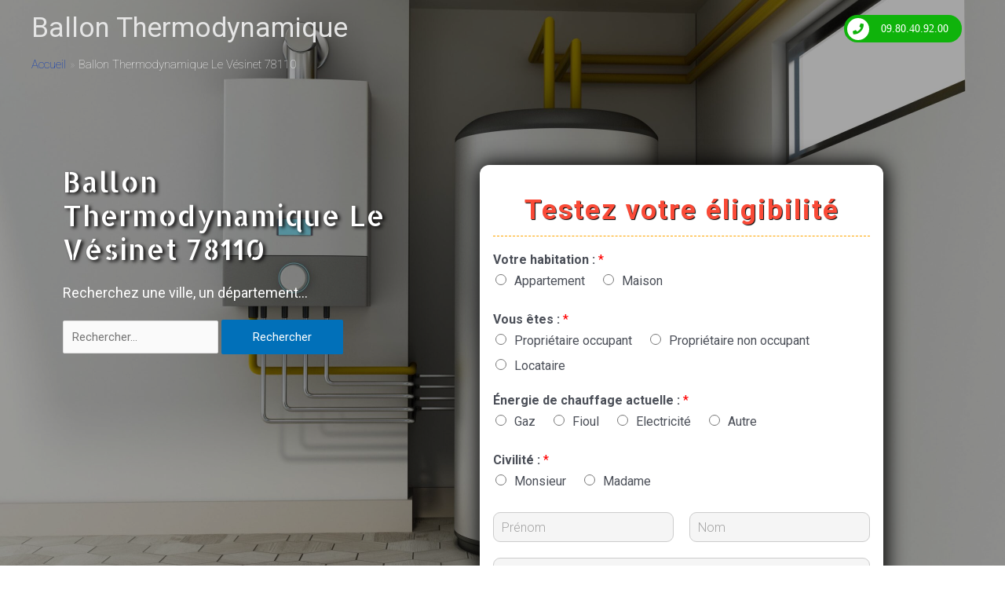

--- FILE ---
content_type: text/html; charset=UTF-8
request_url: https://ballon-thermodynamique.com/ballon-thermodynamique-le-vesinet-78110
body_size: 39684
content:
<!DOCTYPE html>
<html lang="fr-FR">
<head>
<meta charset="UTF-8">
<meta name="viewport" content="width=device-width, initial-scale=1">
<link rel="profile" href="https://gmpg.org/xfn/11">

<meta name='robots' content='index, follow, max-image-preview:large, max-snippet:-1, max-video-preview:-1' />

	<!-- This site is optimized with the Yoast SEO plugin v19.14 - https://yoast.com/wordpress/plugins/seo/ -->
	<title>Ballon Thermodynamique Le Vésinet 78110</title>
	<meta name="description" content="Ballon Thermodynamique Le Vésinet 78110. Chauffe-eau Thermodynamique Le Vésinet 78110. Installateur Ballon Thermodynamique Le Vésinet 78110. Ballon Thermodynamique 1 euro Le Vésinet 78110" />
	<link rel="canonical" href="https://ballon-thermodynamique.com/ballon-thermodynamique-le-vesinet-78110" />
	<meta property="og:locale" content="fr_FR" />
	<meta property="og:type" content="article" />
	<meta property="og:title" content="Ballon Thermodynamique Le Vésinet 78110" />
	<meta property="og:description" content="Ballon Thermodynamique Le Vésinet 78110. Chauffe-eau Thermodynamique Le Vésinet 78110. Installateur Ballon Thermodynamique Le Vésinet 78110. Ballon Thermodynamique 1 euro Le Vésinet 78110" />
	<meta property="og:url" content="https://ballon-thermodynamique.com/ballon-thermodynamique-le-vesinet-78110" />
	<meta property="og:site_name" content="Ballon Thermodynamique" />
	<meta property="og:image" content="https://ballon-thermodynamique.com/wp-content/plugins/wpforms-lite/assets/images/submit-spin.svg" />
	<meta name="twitter:card" content="summary_large_image" />
	<meta name="twitter:title" content="Ballon Thermodynamique Le Vésinet 78110" />
	<meta name="twitter:description" content="Ballon Thermodynamique Le Vésinet 78110. Chauffe-eau Thermodynamique Le Vésinet 78110. Installateur Ballon Thermodynamique Le Vésinet 78110. Ballon Thermodynamique 1 euro Le Vésinet 78110" />
	<meta name="twitter:label1" content="Durée de lecture estimée" />
	<meta name="twitter:data1" content="29 minutes" />
	<script type="application/ld+json" class="yoast-schema-graph">{"@context":"https://schema.org","@graph":[{"@type":"WebPage","@id":"https://ballon-thermodynamique.com/ballon-thermodynamique-le-vesinet-78110","url":"https://ballon-thermodynamique.com/ballon-thermodynamique-le-vesinet-78110","name":"Ballon Thermodynamique Le Vésinet 78110","isPartOf":{"@id":"https://ballon-thermodynamique.com/#website"},"primaryImageOfPage":{"@id":"https://ballon-thermodynamique.com/ballon-thermodynamique-le-vesinet-78110#primaryimage"},"image":{"@id":"https://ballon-thermodynamique.com/ballon-thermodynamique-le-vesinet-78110#primaryimage"},"thumbnailUrl":"https://ballon-thermodynamique.com/wp-content/plugins/wpforms-lite/assets/images/submit-spin.svg","datePublished":"2022-09-07T12:31:10+00:00","dateModified":"2022-09-07T12:31:10+00:00","description":"Ballon Thermodynamique Le Vésinet 78110. Chauffe-eau Thermodynamique Le Vésinet 78110. Installateur Ballon Thermodynamique Le Vésinet 78110. Ballon Thermodynamique 1 euro Le Vésinet 78110","breadcrumb":{"@id":"https://ballon-thermodynamique.com/ballon-thermodynamique-le-vesinet-78110#breadcrumb"},"inLanguage":"fr-FR","potentialAction":[{"@type":"ReadAction","target":["https://ballon-thermodynamique.com/ballon-thermodynamique-le-vesinet-78110"]}]},{"@type":"ImageObject","inLanguage":"fr-FR","@id":"https://ballon-thermodynamique.com/ballon-thermodynamique-le-vesinet-78110#primaryimage","url":"https://ballon-thermodynamique.com/wp-content/plugins/wpforms-lite/assets/images/submit-spin.svg","contentUrl":"https://ballon-thermodynamique.com/wp-content/plugins/wpforms-lite/assets/images/submit-spin.svg"},{"@type":"BreadcrumbList","@id":"https://ballon-thermodynamique.com/ballon-thermodynamique-le-vesinet-78110#breadcrumb","itemListElement":[{"@type":"ListItem","position":1,"name":"Accueil","item":"https://ballon-thermodynamique.com/"},{"@type":"ListItem","position":2,"name":"Ballon Thermodynamique Le Vésinet 78110"}]},{"@type":"WebSite","@id":"https://ballon-thermodynamique.com/#website","url":"https://ballon-thermodynamique.com/","name":"Ballon Thermodynamique","description":"","publisher":{"@id":"https://ballon-thermodynamique.com/#organization"},"potentialAction":[{"@type":"SearchAction","target":{"@type":"EntryPoint","urlTemplate":"https://ballon-thermodynamique.com/?s={search_term_string}"},"query-input":"required name=search_term_string"}],"inLanguage":"fr-FR"},{"@type":"Organization","@id":"https://ballon-thermodynamique.com/#organization","name":"Ballon Thermodynamique","url":"https://ballon-thermodynamique.com/","logo":{"@type":"ImageObject","inLanguage":"fr-FR","@id":"https://ballon-thermodynamique.com/#/schema/logo/image/","url":"https://ballon-thermodynamique.com/wp-content/uploads/2022/08/ballon-thermodynamique2.png","contentUrl":"https://ballon-thermodynamique.com/wp-content/uploads/2022/08/ballon-thermodynamique2.png","width":101,"height":242,"caption":"Ballon Thermodynamique"},"image":{"@id":"https://ballon-thermodynamique.com/#/schema/logo/image/"}}]}</script>
	<!-- / Yoast SEO plugin. -->


<link rel="alternate" type="application/rss+xml" title="Ballon Thermodynamique &raquo; Flux" href="https://ballon-thermodynamique.com/feed" />
<link rel="alternate" type="application/rss+xml" title="Ballon Thermodynamique &raquo; Flux des commentaires" href="https://ballon-thermodynamique.com/comments/feed" />
<link rel="alternate" title="oEmbed (JSON)" type="application/json+oembed" href="https://ballon-thermodynamique.com/wp-json/oembed/1.0/embed?url=https%3A%2F%2Fballon-thermodynamique.com%2Fballon-thermodynamique-le-vesinet-78110" />
<link rel="alternate" title="oEmbed (XML)" type="text/xml+oembed" href="https://ballon-thermodynamique.com/wp-json/oembed/1.0/embed?url=https%3A%2F%2Fballon-thermodynamique.com%2Fballon-thermodynamique-le-vesinet-78110&#038;format=xml" />
<style id='wp-img-auto-sizes-contain-inline-css'>
img:is([sizes=auto i],[sizes^="auto," i]){contain-intrinsic-size:3000px 1500px}
/*# sourceURL=wp-img-auto-sizes-contain-inline-css */
</style>
<link rel='stylesheet' id='astra-theme-css-css' href='https://ballon-thermodynamique.com/wp-content/themes/astra/assets/css/minified/style.min.css?ver=3.9.2' media='all' />
<style id='astra-theme-css-inline-css'>
.ast-no-sidebar .entry-content .alignfull {margin-left: calc( -50vw + 50%);margin-right: calc( -50vw + 50%);max-width: 100vw;width: 100vw;}.ast-no-sidebar .entry-content .alignwide {margin-left: calc(-41vw + 50%);margin-right: calc(-41vw + 50%);max-width: unset;width: unset;}.ast-no-sidebar .entry-content .alignfull .alignfull,.ast-no-sidebar .entry-content .alignfull .alignwide,.ast-no-sidebar .entry-content .alignwide .alignfull,.ast-no-sidebar .entry-content .alignwide .alignwide,.ast-no-sidebar .entry-content .wp-block-column .alignfull,.ast-no-sidebar .entry-content .wp-block-column .alignwide{width: 100%;margin-left: auto;margin-right: auto;}.wp-block-gallery,.blocks-gallery-grid {margin: 0;}.wp-block-separator {max-width: 100px;}.wp-block-separator.is-style-wide,.wp-block-separator.is-style-dots {max-width: none;}.entry-content .has-2-columns .wp-block-column:first-child {padding-right: 10px;}.entry-content .has-2-columns .wp-block-column:last-child {padding-left: 10px;}@media (max-width: 782px) {.entry-content .wp-block-columns .wp-block-column {flex-basis: 100%;}.entry-content .has-2-columns .wp-block-column:first-child {padding-right: 0;}.entry-content .has-2-columns .wp-block-column:last-child {padding-left: 0;}}body .entry-content .wp-block-latest-posts {margin-left: 0;}body .entry-content .wp-block-latest-posts li {list-style: none;}.ast-no-sidebar .ast-container .entry-content .wp-block-latest-posts {margin-left: 0;}.ast-header-break-point .entry-content .alignwide {margin-left: auto;margin-right: auto;}.entry-content .blocks-gallery-item img {margin-bottom: auto;}.wp-block-pullquote {border-top: 4px solid #555d66;border-bottom: 4px solid #555d66;color: #40464d;}:root{--ast-container-default-xlg-padding:6.67em;--ast-container-default-lg-padding:5.67em;--ast-container-default-slg-padding:4.34em;--ast-container-default-md-padding:3.34em;--ast-container-default-sm-padding:6.67em;--ast-container-default-xs-padding:2.4em;--ast-container-default-xxs-padding:1.4em;}html{font-size:93.75%;}a,.page-title{color:var(--ast-global-color-0);}a:hover,a:focus{color:var(--ast-global-color-1);}body,button,input,select,textarea,.ast-button,.ast-custom-button{font-family:-apple-system,BlinkMacSystemFont,Segoe UI,Roboto,Oxygen-Sans,Ubuntu,Cantarell,Helvetica Neue,sans-serif;font-weight:inherit;font-size:15px;font-size:1rem;}blockquote{color:var(--ast-global-color-3);}.ast-site-identity .site-title a{color:var(--ast-global-color-6);}.site-title{font-size:35px;font-size:2.3333333333333rem;display:block;}header .custom-logo-link img{max-width:48px;}.astra-logo-svg{width:48px;}.ast-archive-description .ast-archive-title{font-size:40px;font-size:2.6666666666667rem;}.site-header .site-description{font-size:15px;font-size:1rem;display:none;}.entry-title{font-size:30px;font-size:2rem;}h1,.entry-content h1{font-size:40px;font-size:2.6666666666667rem;}h2,.entry-content h2{font-size:30px;font-size:2rem;}h3,.entry-content h3{font-size:25px;font-size:1.6666666666667rem;}h4,.entry-content h4{font-size:20px;font-size:1.3333333333333rem;}h5,.entry-content h5{font-size:18px;font-size:1.2rem;}h6,.entry-content h6{font-size:15px;font-size:1rem;}.ast-single-post .entry-title,.page-title{font-size:30px;font-size:2rem;}::selection{background-color:var(--ast-global-color-0);color:#ffffff;}body,h1,.entry-title a,.entry-content h1,h2,.entry-content h2,h3,.entry-content h3,h4,.entry-content h4,h5,.entry-content h5,h6,.entry-content h6{color:var(--ast-global-color-3);}.tagcloud a:hover,.tagcloud a:focus,.tagcloud a.current-item{color:#ffffff;border-color:var(--ast-global-color-0);background-color:var(--ast-global-color-0);}input:focus,input[type="text"]:focus,input[type="email"]:focus,input[type="url"]:focus,input[type="password"]:focus,input[type="reset"]:focus,input[type="search"]:focus,textarea:focus{border-color:var(--ast-global-color-0);}input[type="radio"]:checked,input[type=reset],input[type="checkbox"]:checked,input[type="checkbox"]:hover:checked,input[type="checkbox"]:focus:checked,input[type=range]::-webkit-slider-thumb{border-color:var(--ast-global-color-0);background-color:var(--ast-global-color-0);box-shadow:none;}.site-footer a:hover + .post-count,.site-footer a:focus + .post-count{background:var(--ast-global-color-0);border-color:var(--ast-global-color-0);}.single .nav-links .nav-previous,.single .nav-links .nav-next{color:var(--ast-global-color-0);}.entry-meta,.entry-meta *{line-height:1.45;color:var(--ast-global-color-0);}.entry-meta a:hover,.entry-meta a:hover *,.entry-meta a:focus,.entry-meta a:focus *,.page-links > .page-link,.page-links .page-link:hover,.post-navigation a:hover{color:var(--ast-global-color-1);}#cat option,.secondary .calendar_wrap thead a,.secondary .calendar_wrap thead a:visited{color:var(--ast-global-color-0);}.secondary .calendar_wrap #today,.ast-progress-val span{background:var(--ast-global-color-0);}.secondary a:hover + .post-count,.secondary a:focus + .post-count{background:var(--ast-global-color-0);border-color:var(--ast-global-color-0);}.calendar_wrap #today > a{color:#ffffff;}.page-links .page-link,.single .post-navigation a{color:var(--ast-global-color-0);}.widget-title{font-size:21px;font-size:1.4rem;color:var(--ast-global-color-3);}.main-header-menu .menu-link,.ast-header-custom-item a{color:var(--ast-global-color-3);}.main-header-menu .menu-item:hover > .menu-link,.main-header-menu .menu-item:hover > .ast-menu-toggle,.main-header-menu .ast-masthead-custom-menu-items a:hover,.main-header-menu .menu-item.focus > .menu-link,.main-header-menu .menu-item.focus > .ast-menu-toggle,.main-header-menu .current-menu-item > .menu-link,.main-header-menu .current-menu-ancestor > .menu-link,.main-header-menu .current-menu-item > .ast-menu-toggle,.main-header-menu .current-menu-ancestor > .ast-menu-toggle{color:var(--ast-global-color-0);}.header-main-layout-3 .ast-main-header-bar-alignment{margin-right:auto;}.header-main-layout-2 .site-header-section-left .ast-site-identity{text-align:left;}.ast-logo-title-inline .site-logo-img{padding-right:1em;}.ast-header-break-point .ast-mobile-menu-buttons-minimal.menu-toggle{background:transparent;color:var(--ast-global-color-0);}.ast-header-break-point .ast-mobile-menu-buttons-outline.menu-toggle{background:transparent;border:1px solid var(--ast-global-color-0);color:var(--ast-global-color-0);}.ast-header-break-point .ast-mobile-menu-buttons-fill.menu-toggle{background:var(--ast-global-color-0);}.ast-page-builder-template .hentry {margin: 0;}.ast-page-builder-template .site-content > .ast-container {max-width: 100%;padding: 0;}.ast-page-builder-template .site-content #primary {padding: 0;margin: 0;}.ast-page-builder-template .no-results {text-align: center;margin: 4em auto;}.ast-page-builder-template .ast-pagination {padding: 2em;}.ast-page-builder-template .entry-header.ast-no-title.ast-no-thumbnail {margin-top: 0;}.ast-page-builder-template .entry-header.ast-header-without-markup {margin-top: 0;margin-bottom: 0;}.ast-page-builder-template .entry-header.ast-no-title.ast-no-meta {margin-bottom: 0;}.ast-page-builder-template.single .post-navigation {padding-bottom: 2em;}.ast-page-builder-template.single-post .site-content > .ast-container {max-width: 100%;}.ast-page-builder-template .entry-header {margin-top: 4em;margin-left: auto;margin-right: auto;padding-left: 20px;padding-right: 20px;}.single.ast-page-builder-template .entry-header {padding-left: 20px;padding-right: 20px;}.ast-page-builder-template .ast-archive-description {margin: 4em auto 0;padding-left: 20px;padding-right: 20px;}.ast-page-builder-template.ast-no-sidebar .entry-content .alignwide {margin-left: 0;margin-right: 0;}.footer-adv .footer-adv-overlay{border-top-style:solid;border-top-color:#7a7a7a;}.wp-block-buttons.aligncenter{justify-content:center;}@media (min-width:1200px){.wp-block-group .has-background{padding:20px;}}.wp-block-image.aligncenter{margin-left:auto;margin-right:auto;}.wp-block-table.aligncenter{margin-left:auto;margin-right:auto;}@media (max-width:921px){.ast-separate-container #primary,.ast-separate-container #secondary{padding:1.5em 0;}#primary,#secondary{padding:1.5em 0;margin:0;}.ast-left-sidebar #content > .ast-container{display:flex;flex-direction:column-reverse;width:100%;}.ast-separate-container .ast-article-post,.ast-separate-container .ast-article-single{padding:1.5em 2.14em;}.ast-author-box img.avatar{margin:20px 0 0 0;}}@media (min-width:922px){.ast-separate-container.ast-right-sidebar #primary,.ast-separate-container.ast-left-sidebar #primary{border:0;}.search-no-results.ast-separate-container #primary{margin-bottom:4em;}}.wp-block-button .wp-block-button__link{color:#ffffff;}.wp-block-button .wp-block-button__link:hover,.wp-block-button .wp-block-button__link:focus{color:#ffffff;background-color:var(--ast-global-color-1);border-color:var(--ast-global-color-1);}.wp-block-button .wp-block-button__link{border-top-width:0;border-right-width:0;border-left-width:0;border-bottom-width:0;border-color:var(--ast-global-color-0);background-color:var(--ast-global-color-0);color:#ffffff;font-family:inherit;font-weight:inherit;line-height:1;border-radius:2px;padding-top:10px;padding-right:40px;padding-bottom:10px;padding-left:40px;}.menu-toggle,button,.ast-button,.ast-custom-button,.button,input#submit,input[type="button"],input[type="submit"],input[type="reset"]{border-style:solid;border-top-width:0;border-right-width:0;border-left-width:0;border-bottom-width:0;color:#ffffff;border-color:var(--ast-global-color-0);background-color:var(--ast-global-color-0);border-radius:2px;padding-top:10px;padding-right:40px;padding-bottom:10px;padding-left:40px;font-family:inherit;font-weight:inherit;line-height:1;}button:focus,.menu-toggle:hover,button:hover,.ast-button:hover,.ast-custom-button:hover .button:hover,.ast-custom-button:hover ,input[type=reset]:hover,input[type=reset]:focus,input#submit:hover,input#submit:focus,input[type="button"]:hover,input[type="button"]:focus,input[type="submit"]:hover,input[type="submit"]:focus{color:#ffffff;background-color:var(--ast-global-color-1);border-color:var(--ast-global-color-1);}@media (min-width:544px){.ast-container{max-width:100%;}}@media (max-width:544px){.ast-separate-container .ast-article-post,.ast-separate-container .ast-article-single,.ast-separate-container .comments-title,.ast-separate-container .ast-archive-description{padding:1.5em 1em;}.ast-separate-container #content .ast-container{padding-left:0.54em;padding-right:0.54em;}.ast-separate-container .ast-comment-list li.depth-1{padding:1.5em 1em;margin-bottom:1.5em;}.ast-separate-container .ast-comment-list .bypostauthor{padding:.5em;}.ast-search-menu-icon.ast-dropdown-active .search-field{width:170px;}.site-branding img,.site-header .site-logo-img .custom-logo-link img{max-width:100%;}}@media (max-width:921px){.ast-mobile-header-stack .main-header-bar .ast-search-menu-icon{display:inline-block;}.ast-header-break-point.ast-header-custom-item-outside .ast-mobile-header-stack .main-header-bar .ast-search-icon{margin:0;}.ast-comment-avatar-wrap img{max-width:2.5em;}.ast-separate-container .ast-comment-list li.depth-1{padding:1.5em 2.14em;}.ast-separate-container .comment-respond{padding:2em 2.14em;}.ast-comment-meta{padding:0 1.8888em 1.3333em;}}.ast-no-sidebar.ast-separate-container .entry-content .alignfull {margin-left: -6.67em;margin-right: -6.67em;width: auto;}@media (max-width: 1200px) {.ast-no-sidebar.ast-separate-container .entry-content .alignfull {margin-left: -2.4em;margin-right: -2.4em;}}@media (max-width: 768px) {.ast-no-sidebar.ast-separate-container .entry-content .alignfull {margin-left: -2.14em;margin-right: -2.14em;}}@media (max-width: 544px) {.ast-no-sidebar.ast-separate-container .entry-content .alignfull {margin-left: -1em;margin-right: -1em;}}.ast-no-sidebar.ast-separate-container .entry-content .alignwide {margin-left: -20px;margin-right: -20px;}.ast-no-sidebar.ast-separate-container .entry-content .wp-block-column .alignfull,.ast-no-sidebar.ast-separate-container .entry-content .wp-block-column .alignwide {margin-left: auto;margin-right: auto;width: 100%;}@media (max-width:921px){.site-title{display:none;}.ast-archive-description .ast-archive-title{font-size:40px;}.site-header .site-description{display:none;}.entry-title{font-size:30px;}h1,.entry-content h1{font-size:30px;}h2,.entry-content h2{font-size:25px;}h3,.entry-content h3{font-size:20px;}.ast-single-post .entry-title,.page-title{font-size:30px;}}@media (max-width:544px){.site-title{display:none;}.ast-archive-description .ast-archive-title{font-size:40px;}.site-header .site-description{display:none;}.entry-title{font-size:30px;}h1,.entry-content h1{font-size:30px;}h2,.entry-content h2{font-size:25px;}h3,.entry-content h3{font-size:20px;}.ast-single-post .entry-title,.page-title{font-size:30px;}}@media (max-width:921px){html{font-size:85.5%;}}@media (max-width:544px){html{font-size:85.5%;}}@media (min-width:922px){.ast-container{max-width:1240px;}}@font-face {font-family: "Astra";src: url(https://ballon-thermodynamique.com/wp-content/themes/astra/assets/fonts/astra.woff) format("woff"),url(https://ballon-thermodynamique.com/wp-content/themes/astra/assets/fonts/astra.ttf) format("truetype"),url(https://ballon-thermodynamique.com/wp-content/themes/astra/assets/fonts/astra.svg#astra) format("svg");font-weight: normal;font-style: normal;font-display: fallback;}@media (max-width:921px) {.main-header-bar .main-header-bar-navigation{display:none;}}.ast-desktop .main-header-menu.submenu-with-border .sub-menu,.ast-desktop .main-header-menu.submenu-with-border .astra-full-megamenu-wrapper{border-color:var(--ast-global-color-0);}.ast-desktop .main-header-menu.submenu-with-border .sub-menu{border-top-width:2px;border-right-width:0px;border-left-width:0px;border-bottom-width:2px;border-style:solid;}.ast-desktop .main-header-menu.submenu-with-border .sub-menu .sub-menu{top:-2px;}.ast-desktop .main-header-menu.submenu-with-border .sub-menu .menu-link,.ast-desktop .main-header-menu.submenu-with-border .children .menu-link{border-bottom-width:1px;border-style:solid;border-color:#eaeaea;}@media (min-width:922px){.main-header-menu .sub-menu .menu-item.ast-left-align-sub-menu:hover > .sub-menu,.main-header-menu .sub-menu .menu-item.ast-left-align-sub-menu.focus > .sub-menu{margin-left:-0px;}}.ast-small-footer{border-top-style:solid;border-top-width:1px;border-top-color:#7a7a7a;}.ast-small-footer-wrap{text-align:center;}.ast-header-widget-area {line-height: 1.65;}.ast-header-widget-area .widget-title,.ast-header-widget-area .no-widget-text {margin-bottom: 0;}.ast-header-widget-area .widget {margin: .5em;display: inline-block;vertical-align: middle;}.ast-header-widget-area .widget p {margin-bottom: 0;}.ast-header-widget-area .widget ul {position: static;border: 0;width: auto;}.ast-header-widget-area .widget ul a {border: 0;}.ast-header-widget-area .widget.widget_search .search-field,.ast-header-widget-area .widget.widget_search .search-field:focus {padding: 10px 45px 10px 15px;}.ast-header-widget-area .widget:last-child {margin-bottom: 0.5em;margin-right: 0;}.submenu-with-border .ast-header-widget-area .widget ul {position: static;border: 0;width: auto;}.submenu-with-border .ast-header-widget-area .widget ul a {border: 0;}.ast-header-break-point .ast-header-widget-area .widget {margin: .5em 0;display: block;}.ast-header-break-point.ast-header-custom-item-inside .main-header-bar .main-header-bar-navigation .ast-search-icon {display: none;}.ast-header-break-point.ast-header-custom-item-inside .main-header-bar .ast-search-menu-icon .search-form {padding: 0;display: block;overflow: hidden;}.ast-header-break-point .ast-header-custom-item .widget:last-child {margin-bottom: 1em;}.ast-header-custom-item .widget {margin: 0.5em;display: inline-block;vertical-align: middle;}.ast-header-custom-item .widget p {margin-bottom: 0;}.ast-header-custom-item .widget li {width: auto;}.ast-header-custom-item-inside .button-custom-menu-item .menu-link {display: none;}.ast-header-custom-item-inside.ast-header-break-point .button-custom-menu-item .ast-custom-button-link {display: none;}.ast-header-custom-item-inside.ast-header-break-point .button-custom-menu-item .menu-link {display: block;}.ast-header-break-point.ast-header-custom-item-outside .main-header-bar .ast-search-icon {margin-right: 1em;}.ast-header-break-point.ast-header-custom-item-inside .main-header-bar .ast-search-menu-icon .search-field,.ast-header-break-point.ast-header-custom-item-inside .main-header-bar .ast-search-menu-icon.ast-inline-search .search-field {width: 100%;padding-right: 5.5em;}.ast-header-break-point.ast-header-custom-item-inside .main-header-bar .ast-search-menu-icon .search-submit {display: block;position: absolute;height: 100%;top: 0;right: 0;padding: 0 1em;border-radius: 0;}.ast-header-break-point .ast-header-custom-item .ast-masthead-custom-menu-items {padding-left: 20px;padding-right: 20px;margin-bottom: 1em;margin-top: 1em;}.ast-header-custom-item-inside.ast-header-break-point .button-custom-menu-item {padding-left: 0;padding-right: 0;margin-top: 0;margin-bottom: 0;}.astra-icon-down_arrow::after {content: "\e900";font-family: Astra;}.astra-icon-close::after {content: "\e5cd";font-family: Astra;}.astra-icon-drag_handle::after {content: "\e25d";font-family: Astra;}.astra-icon-format_align_justify::after {content: "\e235";font-family: Astra;}.astra-icon-menu::after {content: "\e5d2";font-family: Astra;}.astra-icon-reorder::after {content: "\e8fe";font-family: Astra;}.astra-icon-search::after {content: "\e8b6";font-family: Astra;}.astra-icon-zoom_in::after {content: "\e56b";font-family: Astra;}.astra-icon-check-circle::after {content: "\e901";font-family: Astra;}.astra-icon-shopping-cart::after {content: "\f07a";font-family: Astra;}.astra-icon-shopping-bag::after {content: "\f290";font-family: Astra;}.astra-icon-shopping-basket::after {content: "\f291";font-family: Astra;}.astra-icon-circle-o::after {content: "\e903";font-family: Astra;}.astra-icon-certificate::after {content: "\e902";font-family: Astra;}blockquote {padding: 1.2em;}:root .has-ast-global-color-0-color{color:var(--ast-global-color-0);}:root .has-ast-global-color-0-background-color{background-color:var(--ast-global-color-0);}:root .wp-block-button .has-ast-global-color-0-color{color:var(--ast-global-color-0);}:root .wp-block-button .has-ast-global-color-0-background-color{background-color:var(--ast-global-color-0);}:root .has-ast-global-color-1-color{color:var(--ast-global-color-1);}:root .has-ast-global-color-1-background-color{background-color:var(--ast-global-color-1);}:root .wp-block-button .has-ast-global-color-1-color{color:var(--ast-global-color-1);}:root .wp-block-button .has-ast-global-color-1-background-color{background-color:var(--ast-global-color-1);}:root .has-ast-global-color-2-color{color:var(--ast-global-color-2);}:root .has-ast-global-color-2-background-color{background-color:var(--ast-global-color-2);}:root .wp-block-button .has-ast-global-color-2-color{color:var(--ast-global-color-2);}:root .wp-block-button .has-ast-global-color-2-background-color{background-color:var(--ast-global-color-2);}:root .has-ast-global-color-3-color{color:var(--ast-global-color-3);}:root .has-ast-global-color-3-background-color{background-color:var(--ast-global-color-3);}:root .wp-block-button .has-ast-global-color-3-color{color:var(--ast-global-color-3);}:root .wp-block-button .has-ast-global-color-3-background-color{background-color:var(--ast-global-color-3);}:root .has-ast-global-color-4-color{color:var(--ast-global-color-4);}:root .has-ast-global-color-4-background-color{background-color:var(--ast-global-color-4);}:root .wp-block-button .has-ast-global-color-4-color{color:var(--ast-global-color-4);}:root .wp-block-button .has-ast-global-color-4-background-color{background-color:var(--ast-global-color-4);}:root .has-ast-global-color-5-color{color:var(--ast-global-color-5);}:root .has-ast-global-color-5-background-color{background-color:var(--ast-global-color-5);}:root .wp-block-button .has-ast-global-color-5-color{color:var(--ast-global-color-5);}:root .wp-block-button .has-ast-global-color-5-background-color{background-color:var(--ast-global-color-5);}:root .has-ast-global-color-6-color{color:var(--ast-global-color-6);}:root .has-ast-global-color-6-background-color{background-color:var(--ast-global-color-6);}:root .wp-block-button .has-ast-global-color-6-color{color:var(--ast-global-color-6);}:root .wp-block-button .has-ast-global-color-6-background-color{background-color:var(--ast-global-color-6);}:root .has-ast-global-color-7-color{color:var(--ast-global-color-7);}:root .has-ast-global-color-7-background-color{background-color:var(--ast-global-color-7);}:root .wp-block-button .has-ast-global-color-7-color{color:var(--ast-global-color-7);}:root .wp-block-button .has-ast-global-color-7-background-color{background-color:var(--ast-global-color-7);}:root .has-ast-global-color-8-color{color:var(--ast-global-color-8);}:root .has-ast-global-color-8-background-color{background-color:var(--ast-global-color-8);}:root .wp-block-button .has-ast-global-color-8-color{color:var(--ast-global-color-8);}:root .wp-block-button .has-ast-global-color-8-background-color{background-color:var(--ast-global-color-8);}:root{--ast-global-color-0:#0170B9;--ast-global-color-1:#3a3a3a;--ast-global-color-2:#3a3a3a;--ast-global-color-3:#4B4F58;--ast-global-color-4:#F5F5F5;--ast-global-color-5:#FFFFFF;--ast-global-color-6:#E5E5E5;--ast-global-color-7:#424242;--ast-global-color-8:#000000;}:root {--ast-border-color : #dddddd;}.ast-theme-transparent-header #masthead .site-logo-img .transparent-custom-logo .astra-logo-svg{width:150px;}.ast-theme-transparent-header #masthead .site-logo-img .transparent-custom-logo img{ max-width:150px;}@media (max-width:921px){.ast-theme-transparent-header #masthead .site-logo-img .transparent-custom-logo .astra-logo-svg{width:120px;}.ast-theme-transparent-header #masthead .site-logo-img .transparent-custom-logo img{ max-width:120px;}}@media (max-width:543px){.ast-theme-transparent-header #masthead .site-logo-img .transparent-custom-logo .astra-logo-svg{width:100px;}.ast-theme-transparent-header #masthead .site-logo-img .transparent-custom-logo img{ max-width:100px;}}@media (min-width:921px){.ast-theme-transparent-header #masthead{position:absolute;left:0;right:0;}.ast-theme-transparent-header .main-header-bar,.ast-theme-transparent-header.ast-header-break-point .main-header-bar{background:none;}body.elementor-editor-active.ast-theme-transparent-header #masthead,.fl-builder-edit .ast-theme-transparent-header #masthead,body.vc_editor.ast-theme-transparent-header #masthead,body.brz-ed.ast-theme-transparent-header #masthead{z-index:0;}.ast-header-break-point.ast-replace-site-logo-transparent.ast-theme-transparent-header .custom-mobile-logo-link{display:none;}.ast-header-break-point.ast-replace-site-logo-transparent.ast-theme-transparent-header .transparent-custom-logo{display:inline-block;}.ast-theme-transparent-header .ast-above-header,.ast-theme-transparent-header .ast-above-header.ast-above-header-bar{background-image:none;background-color:transparent;}.ast-theme-transparent-header .ast-below-header{background-image:none;background-color:transparent;}}.ast-theme-transparent-header .ast-builder-menu .main-header-menu,.ast-theme-transparent-header .ast-builder-menu .main-header-menu .sub-menu,.ast-theme-transparent-header .ast-builder-menu .main-header-menu,.ast-theme-transparent-header.ast-header-break-point .ast-builder-menu .main-header-bar-wrap .main-header-menu,.ast-flyout-menu-enable.ast-header-break-point.ast-theme-transparent-header .main-header-bar-navigation .site-navigation,.ast-fullscreen-menu-enable.ast-header-break-point.ast-theme-transparent-header .main-header-bar-navigation .site-navigation,.ast-flyout-above-menu-enable.ast-header-break-point.ast-theme-transparent-header .ast-above-header-navigation-wrap .ast-above-header-navigation,.ast-flyout-below-menu-enable.ast-header-break-point.ast-theme-transparent-header .ast-below-header-navigation-wrap .ast-below-header-actual-nav,.ast-fullscreen-above-menu-enable.ast-header-break-point.ast-theme-transparent-header .ast-above-header-navigation-wrap,.ast-fullscreen-below-menu-enable.ast-header-break-point.ast-theme-transparent-header .ast-below-header-navigation-wrap,.ast-theme-transparent-header .main-header-menu .menu-link{background-color:rgba(40,40,40,0.36);}.ast-theme-transparent-header .ast-builder-menu .main-header-menu .menu-item .sub-menu .menu-item .menu-link,.ast-theme-transparent-header .ast-builder-menu .main-header-menu .menu-item .sub-menu .menu-item > .ast-menu-toggle,.ast-theme-transparent-header .main-header-menu .menu-item .sub-menu .menu-link,.ast-header-break-point.ast-flyout-menu-enable.ast-header-break-point .main-header-bar-navigation .main-header-menu .menu-item .sub-menu .menu-link{color:#424242;}.ast-theme-transparent-header .ast-builder-menu .main-header-menu,.ast-theme-transparent-header .ast-builder-menu .main-header-menu .menu-link,.ast-theme-transparent-header [CLASS*="ast-builder-menu-"] .main-header-menu .menu-item > .menu-link,.ast-theme-transparent-header .ast-masthead-custom-menu-items,.ast-theme-transparent-header .ast-masthead-custom-menu-items a,.ast-theme-transparent-header .ast-builder-menu .main-header-menu .menu-item > .ast-menu-toggle,.ast-theme-transparent-header .ast-builder-menu .main-header-menu .menu-item > .ast-menu-toggle,.ast-theme-transparent-header .ast-above-header-navigation a,.ast-header-break-point.ast-theme-transparent-header .ast-above-header-navigation a,.ast-header-break-point.ast-theme-transparent-header .ast-above-header-navigation > ul.ast-above-header-menu > .menu-item-has-children:not(.current-menu-item) > .ast-menu-toggle,.ast-theme-transparent-header .ast-below-header-menu,.ast-theme-transparent-header .ast-below-header-menu a,.ast-header-break-point.ast-theme-transparent-header .ast-below-header-menu a,.ast-header-break-point.ast-theme-transparent-header .ast-below-header-menu,.ast-theme-transparent-header .main-header-menu .menu-link{color:#ffffff;}.ast-theme-transparent-header .ast-builder-menu .main-header-menu .menu-item:hover > .menu-link,.ast-theme-transparent-header .ast-builder-menu .main-header-menu .menu-item:hover > .ast-menu-toggle,.ast-theme-transparent-header .ast-builder-menu .main-header-menu .ast-masthead-custom-menu-items a:hover,.ast-theme-transparent-header .ast-builder-menu .main-header-menu .focus > .menu-link,.ast-theme-transparent-header .ast-builder-menu .main-header-menu .focus > .ast-menu-toggle,.ast-theme-transparent-header .ast-builder-menu .main-header-menu .current-menu-item > .menu-link,.ast-theme-transparent-header .ast-builder-menu .main-header-menu .current-menu-ancestor > .menu-link,.ast-theme-transparent-header .ast-builder-menu .main-header-menu .current-menu-item > .ast-menu-toggle,.ast-theme-transparent-header .ast-builder-menu .main-header-menu .current-menu-ancestor > .ast-menu-toggle,.ast-theme-transparent-header [CLASS*="ast-builder-menu-"] .main-header-menu .current-menu-item > .menu-link,.ast-theme-transparent-header [CLASS*="ast-builder-menu-"] .main-header-menu .current-menu-ancestor > .menu-link,.ast-theme-transparent-header [CLASS*="ast-builder-menu-"] .main-header-menu .current-menu-item > .ast-menu-toggle,.ast-theme-transparent-header [CLASS*="ast-builder-menu-"] .main-header-menu .current-menu-ancestor > .ast-menu-toggle,.ast-theme-transparent-header .main-header-menu .menu-item:hover > .menu-link,.ast-theme-transparent-header .main-header-menu .current-menu-item > .menu-link,.ast-theme-transparent-header .main-header-menu .current-menu-ancestor > .menu-link{color:#dbdbdb;}@media (max-width:921px){.ast-theme-transparent-header #masthead{position:absolute;left:0;right:0;}.ast-theme-transparent-header .main-header-bar,.ast-theme-transparent-header.ast-header-break-point .main-header-bar{background:none;}body.elementor-editor-active.ast-theme-transparent-header #masthead,.fl-builder-edit .ast-theme-transparent-header #masthead,body.vc_editor.ast-theme-transparent-header #masthead,body.brz-ed.ast-theme-transparent-header #masthead{z-index:0;}.ast-header-break-point.ast-replace-site-logo-transparent.ast-theme-transparent-header .custom-mobile-logo-link{display:none;}.ast-header-break-point.ast-replace-site-logo-transparent.ast-theme-transparent-header .transparent-custom-logo{display:inline-block;}.ast-theme-transparent-header .ast-above-header,.ast-theme-transparent-header .ast-above-header.ast-above-header-bar{background-image:none;background-color:transparent;}.ast-theme-transparent-header .ast-below-header{background-image:none;background-color:transparent;}}.ast-theme-transparent-header .main-header-bar,.ast-theme-transparent-header.ast-header-break-point .main-header-bar{border-bottom-width:0px;border-bottom-style:solid;}.ast-breadcrumbs .trail-browse,.ast-breadcrumbs .trail-items,.ast-breadcrumbs .trail-items li{display:inline-block;margin:0;padding:0;border:none;background:inherit;text-indent:0;}.ast-breadcrumbs .trail-browse{font-size:inherit;font-style:inherit;font-weight:inherit;color:inherit;}.ast-breadcrumbs .trail-items{list-style:none;}.trail-items li::after{padding:0 0.3em;content:"\00bb";}.trail-items li:last-of-type::after{display:none;}.trail-items li::after{content:"\00bb";}.ast-breadcrumbs-wrapper .trail-items a{color:#0133ba;}.ast-breadcrumbs-wrapper .trail-items .trail-end{color:#ffffff;}.ast-breadcrumbs-wrapper .trail-items li::after{color:#adadad;}.ast-breadcrumbs-wrapper,.ast-breadcrumbs-wrapper a{font-family:inherit;font-weight:100;}.ast-breadcrumbs-wrapper{text-align:left;}.ast-breadcrumbs-inner #ast-breadcrumbs-yoast,.ast-breadcrumbs-inner .breadcrumbs,.ast-breadcrumbs-inner .rank-math-breadcrumb,.ast-breadcrumbs-inner nav{padding-bottom:10px;}.ast-header-break-point .ast-breadcrumbs-wrapper{order:4;}.ast-default-menu-enable.ast-main-header-nav-open.ast-header-break-point .main-header-bar.ast-header-breadcrumb,.ast-main-header-nav-open .main-header-bar.ast-header-breadcrumb{padding-top:1em;padding-bottom:1em;}.ast-header-break-point .main-header-bar.ast-header-breadcrumb{border-bottom-width:1px;border-bottom-color:#eaeaea;border-bottom-style:solid;}.ast-breadcrumbs-wrapper{line-height:1.4;}.ast-breadcrumbs-wrapper .rank-math-breadcrumb p{margin-bottom:0px;}.ast-breadcrumbs-wrapper{display:block;width:100%;}h1,.entry-content h1,h2,.entry-content h2,h3,.entry-content h3,h4,.entry-content h4,h5,.entry-content h5,h6,.entry-content h6{color:var(--ast-global-color-2);}.elementor-widget-heading .elementor-heading-title{margin:0;}.elementor-post.elementor-grid-item.hentry{margin-bottom:0;}.woocommerce div.product .elementor-element.elementor-products-grid .related.products ul.products li.product,.elementor-element .elementor-wc-products .woocommerce[class*='columns-'] ul.products li.product{width:auto;margin:0;float:none;}.ast-left-sidebar .elementor-section.elementor-section-stretched,.ast-right-sidebar .elementor-section.elementor-section-stretched{max-width:100%;left:0 !important;}.elementor-template-full-width .ast-container{display:block;}@media (max-width:544px){.elementor-element .elementor-wc-products .woocommerce[class*="columns-"] ul.products li.product{width:auto;margin:0;}.elementor-element .woocommerce .woocommerce-result-count{float:none;}}.ast-header-break-point .main-header-bar{border-bottom-width:1px;}@media (min-width:922px){.main-header-bar{border-bottom-width:1px;}}.main-header-menu .menu-item, #astra-footer-menu .menu-item, .main-header-bar .ast-masthead-custom-menu-items{-js-display:flex;display:flex;-webkit-box-pack:center;-webkit-justify-content:center;-moz-box-pack:center;-ms-flex-pack:center;justify-content:center;-webkit-box-orient:vertical;-webkit-box-direction:normal;-webkit-flex-direction:column;-moz-box-orient:vertical;-moz-box-direction:normal;-ms-flex-direction:column;flex-direction:column;}.main-header-menu > .menu-item > .menu-link, #astra-footer-menu > .menu-item > .menu-link{height:100%;-webkit-box-align:center;-webkit-align-items:center;-moz-box-align:center;-ms-flex-align:center;align-items:center;-js-display:flex;display:flex;}.ast-primary-menu-disabled .main-header-bar .ast-masthead-custom-menu-items{flex:unset;}.main-header-menu .sub-menu .menu-item.menu-item-has-children > .menu-link:after{position:absolute;right:1em;top:50%;transform:translate(0,-50%) rotate(270deg);}.ast-header-break-point .main-header-bar .main-header-bar-navigation .page_item_has_children > .ast-menu-toggle::before, .ast-header-break-point .main-header-bar .main-header-bar-navigation .menu-item-has-children > .ast-menu-toggle::before, .ast-mobile-popup-drawer .main-header-bar-navigation .menu-item-has-children>.ast-menu-toggle::before, .ast-header-break-point .ast-mobile-header-wrap .main-header-bar-navigation .menu-item-has-children > .ast-menu-toggle::before{font-weight:bold;content:"\e900";font-family:Astra;text-decoration:inherit;display:inline-block;}.ast-header-break-point .main-navigation ul.sub-menu .menu-item .menu-link:before{content:"\e900";font-family:Astra;font-size:.65em;text-decoration:inherit;display:inline-block;transform:translate(0, -2px) rotateZ(270deg);margin-right:5px;}.widget_search .search-form:after{font-family:Astra;font-size:1.2em;font-weight:normal;content:"\e8b6";position:absolute;top:50%;right:15px;transform:translate(0, -50%);}.astra-search-icon::before{content:"\e8b6";font-family:Astra;font-style:normal;font-weight:normal;text-decoration:inherit;text-align:center;-webkit-font-smoothing:antialiased;-moz-osx-font-smoothing:grayscale;z-index:3;}.main-header-bar .main-header-bar-navigation .page_item_has_children > a:after, .main-header-bar .main-header-bar-navigation .menu-item-has-children > a:after, .site-header-focus-item .main-header-bar-navigation .menu-item-has-children > .menu-link:after{content:"\e900";display:inline-block;font-family:Astra;font-size:.6rem;font-weight:bold;text-rendering:auto;-webkit-font-smoothing:antialiased;-moz-osx-font-smoothing:grayscale;margin-left:10px;line-height:normal;}.ast-mobile-popup-drawer .main-header-bar-navigation .ast-submenu-expanded>.ast-menu-toggle::before{transform:rotateX(180deg);}.ast-header-break-point .main-header-bar-navigation .menu-item-has-children > .menu-link:after{display:none;}.ast-separate-container .blog-layout-1, .ast-separate-container .blog-layout-2, .ast-separate-container .blog-layout-3{background-color:transparent;background-image:none;}.ast-separate-container .ast-article-post{background-color:var(--ast-global-color-5);;}@media (max-width:921px){.ast-separate-container .ast-article-post{background-color:var(--ast-global-color-5);;}}@media (max-width:544px){.ast-separate-container .ast-article-post{background-color:var(--ast-global-color-5);;}}.ast-separate-container .ast-article-single:not(.ast-related-post), .ast-separate-container .comments-area .comment-respond,.ast-separate-container .comments-area .ast-comment-list li, .ast-separate-container .ast-woocommerce-container, .ast-separate-container .error-404, .ast-separate-container .no-results, .single.ast-separate-container  .ast-author-meta, .ast-separate-container .related-posts-title-wrapper, .ast-separate-container.ast-two-container #secondary .widget,.ast-separate-container .comments-count-wrapper, .ast-box-layout.ast-plain-container .site-content,.ast-padded-layout.ast-plain-container .site-content, .ast-separate-container .comments-area .comments-title{background-color:var(--ast-global-color-5);;}@media (max-width:921px){.ast-separate-container .ast-article-single:not(.ast-related-post), .ast-separate-container .comments-area .comment-respond,.ast-separate-container .comments-area .ast-comment-list li, .ast-separate-container .ast-woocommerce-container, .ast-separate-container .error-404, .ast-separate-container .no-results, .single.ast-separate-container  .ast-author-meta, .ast-separate-container .related-posts-title-wrapper, .ast-separate-container.ast-two-container #secondary .widget,.ast-separate-container .comments-count-wrapper, .ast-box-layout.ast-plain-container .site-content,.ast-padded-layout.ast-plain-container .site-content, .ast-separate-container .comments-area .comments-title{background-color:var(--ast-global-color-5);;}}@media (max-width:544px){.ast-separate-container .ast-article-single:not(.ast-related-post), .ast-separate-container .comments-area .comment-respond,.ast-separate-container .comments-area .ast-comment-list li, .ast-separate-container .ast-woocommerce-container, .ast-separate-container .error-404, .ast-separate-container .no-results, .single.ast-separate-container  .ast-author-meta, .ast-separate-container .related-posts-title-wrapper, .ast-separate-container.ast-two-container #secondary .widget,.ast-separate-container .comments-count-wrapper, .ast-box-layout.ast-plain-container .site-content,.ast-padded-layout.ast-plain-container .site-content, .ast-separate-container .comments-area .comments-title{background-color:var(--ast-global-color-5);;}}:root{--e-global-color-astglobalcolor0:#0170B9;--e-global-color-astglobalcolor1:#3a3a3a;--e-global-color-astglobalcolor2:#3a3a3a;--e-global-color-astglobalcolor3:#4B4F58;--e-global-color-astglobalcolor4:#F5F5F5;--e-global-color-astglobalcolor5:#FFFFFF;--e-global-color-astglobalcolor6:#E5E5E5;--e-global-color-astglobalcolor7:#424242;--e-global-color-astglobalcolor8:#000000;}
/*# sourceURL=astra-theme-css-inline-css */
</style>
<link rel='stylesheet' id='astra-menu-animation-css' href='https://ballon-thermodynamique.com/wp-content/themes/astra/assets/css/minified/menu-animation.min.css?ver=3.9.2' media='all' />
<style id='wp-emoji-styles-inline-css'>

	img.wp-smiley, img.emoji {
		display: inline !important;
		border: none !important;
		box-shadow: none !important;
		height: 1em !important;
		width: 1em !important;
		margin: 0 0.07em !important;
		vertical-align: -0.1em !important;
		background: none !important;
		padding: 0 !important;
	}
/*# sourceURL=wp-emoji-styles-inline-css */
</style>
<link rel='stylesheet' id='wp-block-library-css' href='https://ballon-thermodynamique.com/wp-includes/css/dist/block-library/style.min.css?ver=6.9' media='all' />
<style id='global-styles-inline-css'>
:root{--wp--preset--aspect-ratio--square: 1;--wp--preset--aspect-ratio--4-3: 4/3;--wp--preset--aspect-ratio--3-4: 3/4;--wp--preset--aspect-ratio--3-2: 3/2;--wp--preset--aspect-ratio--2-3: 2/3;--wp--preset--aspect-ratio--16-9: 16/9;--wp--preset--aspect-ratio--9-16: 9/16;--wp--preset--color--black: #000000;--wp--preset--color--cyan-bluish-gray: #abb8c3;--wp--preset--color--white: #ffffff;--wp--preset--color--pale-pink: #f78da7;--wp--preset--color--vivid-red: #cf2e2e;--wp--preset--color--luminous-vivid-orange: #ff6900;--wp--preset--color--luminous-vivid-amber: #fcb900;--wp--preset--color--light-green-cyan: #7bdcb5;--wp--preset--color--vivid-green-cyan: #00d084;--wp--preset--color--pale-cyan-blue: #8ed1fc;--wp--preset--color--vivid-cyan-blue: #0693e3;--wp--preset--color--vivid-purple: #9b51e0;--wp--preset--color--ast-global-color-0: var(--ast-global-color-0);--wp--preset--color--ast-global-color-1: var(--ast-global-color-1);--wp--preset--color--ast-global-color-2: var(--ast-global-color-2);--wp--preset--color--ast-global-color-3: var(--ast-global-color-3);--wp--preset--color--ast-global-color-4: var(--ast-global-color-4);--wp--preset--color--ast-global-color-5: var(--ast-global-color-5);--wp--preset--color--ast-global-color-6: var(--ast-global-color-6);--wp--preset--color--ast-global-color-7: var(--ast-global-color-7);--wp--preset--color--ast-global-color-8: var(--ast-global-color-8);--wp--preset--gradient--vivid-cyan-blue-to-vivid-purple: linear-gradient(135deg,rgb(6,147,227) 0%,rgb(155,81,224) 100%);--wp--preset--gradient--light-green-cyan-to-vivid-green-cyan: linear-gradient(135deg,rgb(122,220,180) 0%,rgb(0,208,130) 100%);--wp--preset--gradient--luminous-vivid-amber-to-luminous-vivid-orange: linear-gradient(135deg,rgb(252,185,0) 0%,rgb(255,105,0) 100%);--wp--preset--gradient--luminous-vivid-orange-to-vivid-red: linear-gradient(135deg,rgb(255,105,0) 0%,rgb(207,46,46) 100%);--wp--preset--gradient--very-light-gray-to-cyan-bluish-gray: linear-gradient(135deg,rgb(238,238,238) 0%,rgb(169,184,195) 100%);--wp--preset--gradient--cool-to-warm-spectrum: linear-gradient(135deg,rgb(74,234,220) 0%,rgb(151,120,209) 20%,rgb(207,42,186) 40%,rgb(238,44,130) 60%,rgb(251,105,98) 80%,rgb(254,248,76) 100%);--wp--preset--gradient--blush-light-purple: linear-gradient(135deg,rgb(255,206,236) 0%,rgb(152,150,240) 100%);--wp--preset--gradient--blush-bordeaux: linear-gradient(135deg,rgb(254,205,165) 0%,rgb(254,45,45) 50%,rgb(107,0,62) 100%);--wp--preset--gradient--luminous-dusk: linear-gradient(135deg,rgb(255,203,112) 0%,rgb(199,81,192) 50%,rgb(65,88,208) 100%);--wp--preset--gradient--pale-ocean: linear-gradient(135deg,rgb(255,245,203) 0%,rgb(182,227,212) 50%,rgb(51,167,181) 100%);--wp--preset--gradient--electric-grass: linear-gradient(135deg,rgb(202,248,128) 0%,rgb(113,206,126) 100%);--wp--preset--gradient--midnight: linear-gradient(135deg,rgb(2,3,129) 0%,rgb(40,116,252) 100%);--wp--preset--font-size--small: 13px;--wp--preset--font-size--medium: 20px;--wp--preset--font-size--large: 36px;--wp--preset--font-size--x-large: 42px;--wp--preset--spacing--20: 0.44rem;--wp--preset--spacing--30: 0.67rem;--wp--preset--spacing--40: 1rem;--wp--preset--spacing--50: 1.5rem;--wp--preset--spacing--60: 2.25rem;--wp--preset--spacing--70: 3.38rem;--wp--preset--spacing--80: 5.06rem;--wp--preset--shadow--natural: 6px 6px 9px rgba(0, 0, 0, 0.2);--wp--preset--shadow--deep: 12px 12px 50px rgba(0, 0, 0, 0.4);--wp--preset--shadow--sharp: 6px 6px 0px rgba(0, 0, 0, 0.2);--wp--preset--shadow--outlined: 6px 6px 0px -3px rgb(255, 255, 255), 6px 6px rgb(0, 0, 0);--wp--preset--shadow--crisp: 6px 6px 0px rgb(0, 0, 0);}:root { --wp--style--global--content-size: var(--wp--custom--ast-content-width-size);--wp--style--global--wide-size: var(--wp--custom--ast-wide-width-size); }:where(body) { margin: 0; }.wp-site-blocks > .alignleft { float: left; margin-right: 2em; }.wp-site-blocks > .alignright { float: right; margin-left: 2em; }.wp-site-blocks > .aligncenter { justify-content: center; margin-left: auto; margin-right: auto; }:where(.wp-site-blocks) > * { margin-block-start: 24px; margin-block-end: 0; }:where(.wp-site-blocks) > :first-child { margin-block-start: 0; }:where(.wp-site-blocks) > :last-child { margin-block-end: 0; }:root { --wp--style--block-gap: 24px; }:root :where(.is-layout-flow) > :first-child{margin-block-start: 0;}:root :where(.is-layout-flow) > :last-child{margin-block-end: 0;}:root :where(.is-layout-flow) > *{margin-block-start: 24px;margin-block-end: 0;}:root :where(.is-layout-constrained) > :first-child{margin-block-start: 0;}:root :where(.is-layout-constrained) > :last-child{margin-block-end: 0;}:root :where(.is-layout-constrained) > *{margin-block-start: 24px;margin-block-end: 0;}:root :where(.is-layout-flex){gap: 24px;}:root :where(.is-layout-grid){gap: 24px;}.is-layout-flow > .alignleft{float: left;margin-inline-start: 0;margin-inline-end: 2em;}.is-layout-flow > .alignright{float: right;margin-inline-start: 2em;margin-inline-end: 0;}.is-layout-flow > .aligncenter{margin-left: auto !important;margin-right: auto !important;}.is-layout-constrained > .alignleft{float: left;margin-inline-start: 0;margin-inline-end: 2em;}.is-layout-constrained > .alignright{float: right;margin-inline-start: 2em;margin-inline-end: 0;}.is-layout-constrained > .aligncenter{margin-left: auto !important;margin-right: auto !important;}.is-layout-constrained > :where(:not(.alignleft):not(.alignright):not(.alignfull)){max-width: var(--wp--style--global--content-size);margin-left: auto !important;margin-right: auto !important;}.is-layout-constrained > .alignwide{max-width: var(--wp--style--global--wide-size);}body .is-layout-flex{display: flex;}.is-layout-flex{flex-wrap: wrap;align-items: center;}.is-layout-flex > :is(*, div){margin: 0;}body .is-layout-grid{display: grid;}.is-layout-grid > :is(*, div){margin: 0;}body{padding-top: 0px;padding-right: 0px;padding-bottom: 0px;padding-left: 0px;}a:where(:not(.wp-element-button)){text-decoration: underline;}:root :where(.wp-element-button, .wp-block-button__link){background-color: #32373c;border-width: 0;color: #fff;font-family: inherit;font-size: inherit;font-style: inherit;font-weight: inherit;letter-spacing: inherit;line-height: inherit;padding-top: calc(0.667em + 2px);padding-right: calc(1.333em + 2px);padding-bottom: calc(0.667em + 2px);padding-left: calc(1.333em + 2px);text-decoration: none;text-transform: inherit;}.has-black-color{color: var(--wp--preset--color--black) !important;}.has-cyan-bluish-gray-color{color: var(--wp--preset--color--cyan-bluish-gray) !important;}.has-white-color{color: var(--wp--preset--color--white) !important;}.has-pale-pink-color{color: var(--wp--preset--color--pale-pink) !important;}.has-vivid-red-color{color: var(--wp--preset--color--vivid-red) !important;}.has-luminous-vivid-orange-color{color: var(--wp--preset--color--luminous-vivid-orange) !important;}.has-luminous-vivid-amber-color{color: var(--wp--preset--color--luminous-vivid-amber) !important;}.has-light-green-cyan-color{color: var(--wp--preset--color--light-green-cyan) !important;}.has-vivid-green-cyan-color{color: var(--wp--preset--color--vivid-green-cyan) !important;}.has-pale-cyan-blue-color{color: var(--wp--preset--color--pale-cyan-blue) !important;}.has-vivid-cyan-blue-color{color: var(--wp--preset--color--vivid-cyan-blue) !important;}.has-vivid-purple-color{color: var(--wp--preset--color--vivid-purple) !important;}.has-ast-global-color-0-color{color: var(--wp--preset--color--ast-global-color-0) !important;}.has-ast-global-color-1-color{color: var(--wp--preset--color--ast-global-color-1) !important;}.has-ast-global-color-2-color{color: var(--wp--preset--color--ast-global-color-2) !important;}.has-ast-global-color-3-color{color: var(--wp--preset--color--ast-global-color-3) !important;}.has-ast-global-color-4-color{color: var(--wp--preset--color--ast-global-color-4) !important;}.has-ast-global-color-5-color{color: var(--wp--preset--color--ast-global-color-5) !important;}.has-ast-global-color-6-color{color: var(--wp--preset--color--ast-global-color-6) !important;}.has-ast-global-color-7-color{color: var(--wp--preset--color--ast-global-color-7) !important;}.has-ast-global-color-8-color{color: var(--wp--preset--color--ast-global-color-8) !important;}.has-black-background-color{background-color: var(--wp--preset--color--black) !important;}.has-cyan-bluish-gray-background-color{background-color: var(--wp--preset--color--cyan-bluish-gray) !important;}.has-white-background-color{background-color: var(--wp--preset--color--white) !important;}.has-pale-pink-background-color{background-color: var(--wp--preset--color--pale-pink) !important;}.has-vivid-red-background-color{background-color: var(--wp--preset--color--vivid-red) !important;}.has-luminous-vivid-orange-background-color{background-color: var(--wp--preset--color--luminous-vivid-orange) !important;}.has-luminous-vivid-amber-background-color{background-color: var(--wp--preset--color--luminous-vivid-amber) !important;}.has-light-green-cyan-background-color{background-color: var(--wp--preset--color--light-green-cyan) !important;}.has-vivid-green-cyan-background-color{background-color: var(--wp--preset--color--vivid-green-cyan) !important;}.has-pale-cyan-blue-background-color{background-color: var(--wp--preset--color--pale-cyan-blue) !important;}.has-vivid-cyan-blue-background-color{background-color: var(--wp--preset--color--vivid-cyan-blue) !important;}.has-vivid-purple-background-color{background-color: var(--wp--preset--color--vivid-purple) !important;}.has-ast-global-color-0-background-color{background-color: var(--wp--preset--color--ast-global-color-0) !important;}.has-ast-global-color-1-background-color{background-color: var(--wp--preset--color--ast-global-color-1) !important;}.has-ast-global-color-2-background-color{background-color: var(--wp--preset--color--ast-global-color-2) !important;}.has-ast-global-color-3-background-color{background-color: var(--wp--preset--color--ast-global-color-3) !important;}.has-ast-global-color-4-background-color{background-color: var(--wp--preset--color--ast-global-color-4) !important;}.has-ast-global-color-5-background-color{background-color: var(--wp--preset--color--ast-global-color-5) !important;}.has-ast-global-color-6-background-color{background-color: var(--wp--preset--color--ast-global-color-6) !important;}.has-ast-global-color-7-background-color{background-color: var(--wp--preset--color--ast-global-color-7) !important;}.has-ast-global-color-8-background-color{background-color: var(--wp--preset--color--ast-global-color-8) !important;}.has-black-border-color{border-color: var(--wp--preset--color--black) !important;}.has-cyan-bluish-gray-border-color{border-color: var(--wp--preset--color--cyan-bluish-gray) !important;}.has-white-border-color{border-color: var(--wp--preset--color--white) !important;}.has-pale-pink-border-color{border-color: var(--wp--preset--color--pale-pink) !important;}.has-vivid-red-border-color{border-color: var(--wp--preset--color--vivid-red) !important;}.has-luminous-vivid-orange-border-color{border-color: var(--wp--preset--color--luminous-vivid-orange) !important;}.has-luminous-vivid-amber-border-color{border-color: var(--wp--preset--color--luminous-vivid-amber) !important;}.has-light-green-cyan-border-color{border-color: var(--wp--preset--color--light-green-cyan) !important;}.has-vivid-green-cyan-border-color{border-color: var(--wp--preset--color--vivid-green-cyan) !important;}.has-pale-cyan-blue-border-color{border-color: var(--wp--preset--color--pale-cyan-blue) !important;}.has-vivid-cyan-blue-border-color{border-color: var(--wp--preset--color--vivid-cyan-blue) !important;}.has-vivid-purple-border-color{border-color: var(--wp--preset--color--vivid-purple) !important;}.has-ast-global-color-0-border-color{border-color: var(--wp--preset--color--ast-global-color-0) !important;}.has-ast-global-color-1-border-color{border-color: var(--wp--preset--color--ast-global-color-1) !important;}.has-ast-global-color-2-border-color{border-color: var(--wp--preset--color--ast-global-color-2) !important;}.has-ast-global-color-3-border-color{border-color: var(--wp--preset--color--ast-global-color-3) !important;}.has-ast-global-color-4-border-color{border-color: var(--wp--preset--color--ast-global-color-4) !important;}.has-ast-global-color-5-border-color{border-color: var(--wp--preset--color--ast-global-color-5) !important;}.has-ast-global-color-6-border-color{border-color: var(--wp--preset--color--ast-global-color-6) !important;}.has-ast-global-color-7-border-color{border-color: var(--wp--preset--color--ast-global-color-7) !important;}.has-ast-global-color-8-border-color{border-color: var(--wp--preset--color--ast-global-color-8) !important;}.has-vivid-cyan-blue-to-vivid-purple-gradient-background{background: var(--wp--preset--gradient--vivid-cyan-blue-to-vivid-purple) !important;}.has-light-green-cyan-to-vivid-green-cyan-gradient-background{background: var(--wp--preset--gradient--light-green-cyan-to-vivid-green-cyan) !important;}.has-luminous-vivid-amber-to-luminous-vivid-orange-gradient-background{background: var(--wp--preset--gradient--luminous-vivid-amber-to-luminous-vivid-orange) !important;}.has-luminous-vivid-orange-to-vivid-red-gradient-background{background: var(--wp--preset--gradient--luminous-vivid-orange-to-vivid-red) !important;}.has-very-light-gray-to-cyan-bluish-gray-gradient-background{background: var(--wp--preset--gradient--very-light-gray-to-cyan-bluish-gray) !important;}.has-cool-to-warm-spectrum-gradient-background{background: var(--wp--preset--gradient--cool-to-warm-spectrum) !important;}.has-blush-light-purple-gradient-background{background: var(--wp--preset--gradient--blush-light-purple) !important;}.has-blush-bordeaux-gradient-background{background: var(--wp--preset--gradient--blush-bordeaux) !important;}.has-luminous-dusk-gradient-background{background: var(--wp--preset--gradient--luminous-dusk) !important;}.has-pale-ocean-gradient-background{background: var(--wp--preset--gradient--pale-ocean) !important;}.has-electric-grass-gradient-background{background: var(--wp--preset--gradient--electric-grass) !important;}.has-midnight-gradient-background{background: var(--wp--preset--gradient--midnight) !important;}.has-small-font-size{font-size: var(--wp--preset--font-size--small) !important;}.has-medium-font-size{font-size: var(--wp--preset--font-size--medium) !important;}.has-large-font-size{font-size: var(--wp--preset--font-size--large) !important;}.has-x-large-font-size{font-size: var(--wp--preset--font-size--x-large) !important;}
/*# sourceURL=global-styles-inline-css */
</style>

<link rel='stylesheet' id='font-awesome-css' href='https://ballon-thermodynamique.com/wp-content/plugins/elementor/assets/lib/font-awesome/css/font-awesome.min.css?ver=4.7.0' media='all' />
<link rel='stylesheet' id='elementor-frontend-legacy-css' href='https://ballon-thermodynamique.com/wp-content/plugins/elementor/assets/css/frontend-legacy.min.css?ver=3.10.0' media='all' />
<link rel='stylesheet' id='elementor-frontend-css' href='https://ballon-thermodynamique.com/wp-content/plugins/elementor/assets/css/frontend.min.css?ver=3.10.0' media='all' />
<link rel='stylesheet' id='eael-general-css' href='https://ballon-thermodynamique.com/wp-content/plugins/essential-addons-for-elementor-lite/assets/front-end/css/view/general.min.css?ver=5.5.5' media='all' />
<link rel='stylesheet' id='eael-18575-css' href='https://ballon-thermodynamique.com/wp-content/uploads/essential-addons-elementor/eael-18575.css?ver=1662561070' media='all' />
<link rel='stylesheet' id='elementor-icons-css' href='https://ballon-thermodynamique.com/wp-content/plugins/elementor/assets/lib/eicons/css/elementor-icons.min.css?ver=5.17.0' media='all' />
<style id='elementor-icons-inline-css'>

		.elementor-add-new-section .elementor-add-templately-promo-button{
            background-color: #5d4fff;
            background-image: url(https://ballon-thermodynamique.com/wp-content/plugins/essential-addons-for-elementor-lite/assets/admin/images/templately/logo-icon.svg);
            background-repeat: no-repeat;
            background-position: center center;
            margin-left: 5px;
            position: relative;
            bottom: 5px;
        }

		.elementor-add-new-section .elementor-add-templately-promo-button{
            background-color: #5d4fff;
            background-image: url(https://ballon-thermodynamique.com/wp-content/plugins/essential-addons-for-elementor-lite/assets/admin/images/templately/logo-icon.svg);
            background-repeat: no-repeat;
            background-position: center center;
            margin-left: 5px;
            position: relative;
            bottom: 5px;
        }
/*# sourceURL=elementor-icons-inline-css */
</style>
<link rel='stylesheet' id='elementor-post-925-css' href='https://ballon-thermodynamique.com/wp-content/uploads/elementor/css/post-925.css?ver=1673603885' media='all' />
<link rel='stylesheet' id='elementor-global-css' href='https://ballon-thermodynamique.com/wp-content/uploads/elementor/css/global.css?ver=1673603886' media='all' />
<link rel='stylesheet' id='wpforms-full-css' href='https://ballon-thermodynamique.com/wp-content/plugins/wpforms-lite/assets/css/wpforms-full.min.css?ver=1.7.9.1' media='all' />
<link rel='stylesheet' id='elementor-post-18575-css' href='https://ballon-thermodynamique.com/wp-content/uploads/elementor/css/post-18575.css?ver=1673626246' media='all' />
<link rel='stylesheet' id='google-fonts-1-css' href='https://fonts.googleapis.com/css?family=Roboto%3A100%2C100italic%2C200%2C200italic%2C300%2C300italic%2C400%2C400italic%2C500%2C500italic%2C600%2C600italic%2C700%2C700italic%2C800%2C800italic%2C900%2C900italic%7CRoboto+Slab%3A100%2C100italic%2C200%2C200italic%2C300%2C300italic%2C400%2C400italic%2C500%2C500italic%2C600%2C600italic%2C700%2C700italic%2C800%2C800italic%2C900%2C900italic%7CAllerta+Stencil%3A100%2C100italic%2C200%2C200italic%2C300%2C300italic%2C400%2C400italic%2C500%2C500italic%2C600%2C600italic%2C700%2C700italic%2C800%2C800italic%2C900%2C900italic%7COpen+Sans%3A100%2C100italic%2C200%2C200italic%2C300%2C300italic%2C400%2C400italic%2C500%2C500italic%2C600%2C600italic%2C700%2C700italic%2C800%2C800italic%2C900%2C900italic&#038;display=auto&#038;ver=6.9' media='all' />
<link rel='stylesheet' id='elementor-icons-shared-0-css' href='https://ballon-thermodynamique.com/wp-content/plugins/elementor/assets/lib/font-awesome/css/fontawesome.min.css?ver=5.15.3' media='all' />
<link rel='stylesheet' id='elementor-icons-fa-solid-css' href='https://ballon-thermodynamique.com/wp-content/plugins/elementor/assets/lib/font-awesome/css/solid.min.css?ver=5.15.3' media='all' />
<link rel="preconnect" href="https://fonts.gstatic.com/" crossorigin><script src="https://ballon-thermodynamique.com/wp-includes/js/jquery/jquery.min.js?ver=3.7.1" id="jquery-core-js"></script>
<script src="https://ballon-thermodynamique.com/wp-includes/js/jquery/jquery-migrate.min.js?ver=3.4.1" id="jquery-migrate-js"></script>
<link rel="https://api.w.org/" href="https://ballon-thermodynamique.com/wp-json/" /><link rel="alternate" title="JSON" type="application/json" href="https://ballon-thermodynamique.com/wp-json/wp/v2/pages/18575" /><link rel="EditURI" type="application/rsd+xml" title="RSD" href="https://ballon-thermodynamique.com/xmlrpc.php?rsd" />
<meta name="generator" content="WordPress 6.9" />
<link rel='shortlink' href='https://ballon-thermodynamique.com/?p=18575' />
<!-- This website uses the WP Call Button plugin to generate more leads. --><style type="text/css">.wp-call-button{ display: none; } @media screen and (max-width: 650px) { .wp-call-button{display: block; position: fixed; text-decoration: none; z-index: 9999999999;width: 60px; height: 60px; border-radius: 50%;/*transform: scale(0.8);*/ background: #269041 !important; color: white !important; border-radius: 0; width: 100%; text-align: center !important; font-size: 24px !important;  font-weight: bold !important; padding: 17px 0 0 0 !important; text-decoration: none !important;  bottom: 0; } }</style><link rel="icon" href="https://ballon-thermodynamique.com/wp-content/uploads/2022/09/ballon-thermodynamique_favicon.png" sizes="32x32" />
<link rel="icon" href="https://ballon-thermodynamique.com/wp-content/uploads/2022/09/ballon-thermodynamique_favicon.png" sizes="192x192" />
<link rel="apple-touch-icon" href="https://ballon-thermodynamique.com/wp-content/uploads/2022/09/ballon-thermodynamique_favicon.png" />
<meta name="msapplication-TileImage" content="https://ballon-thermodynamique.com/wp-content/uploads/2022/09/ballon-thermodynamique_favicon.png" />
		<style id="wp-custom-css">
			.phone {
    display: inline-block;
    background: #0fb30b!important;
    color: #fff!important;
    transition: all 0.5s;
    padding: 4px 15px 4px 45px!important;
    position: relative;
    font-family: "Verdana";
    border: 2px solid #0fb30b;
    border-radius: 22px;
    text-decoration: none;
    font-size: 14px;
}

.phone:hover {
	background: #fff!important;
	color: #0fb30b!important;
	text-decoration: underline;
}

.fa-phone {
    left: 2px;
    color: #0fb30b;
    border-radius: 17px;
    position: absolute;
    padding: 7px;
    transition: all 0.5s;
    font-size: 14px;
    background: #FFF;
    top: 2px;
}

.elementor-widget-eael-wpforms .eael-wpforms .wpforms-field input:not([type=radio]):not([type=checkbox]):not([type=submit]):not([type=button]):not([type=image]):not([type=file]), .elementor-widget-eael-wpforms .eael-wpforms .wpforms-field textarea, .elementor-widget-eael-wpforms .eael-wpforms .wpforms-field select {
    font-family: "Roboto", Sans-serif;
    font-weight: 300;
}

.elementor-widget-eael-wpforms .wpforms-title {
	font-size: 35px!important;
	text-align: center!important;
	font-weight: bold!important;
	letter-spacing: 2px!important;
	text-shadow: 1px 1px 1px black!important;
	border-bottom: 1px dashed orange!important;
}

.elementor-widget-wp-widget-search h5 {
	color: white;
}

.elementor-widget-wp-widget-search .search-submit {
	padding-top: 15px;
	padding-bottom: 14px;
}

.wp-call-button {
    padding: 1px 0 0 0 !important;
}
.debouchage_canalisation-map{clear:both;width:100%;margin:0 0 20px 0;background:#f2f2f2;border:1px solid #dfdfdf}.leaflet-pane,.leaflet-tile,.leaflet-marker-icon,.leaflet-marker-shadow,.leaflet-tile-container,.leaflet-pane>svg,.leaflet-pane>canvas,.leaflet-zoom-box,.leaflet-image-layer,.leaflet-layer{position:absolute;left:0;top:0}.leaflet-container{overflow:hidden}.leaflet-tile,.leaflet-marker-icon,.leaflet-marker-shadow{-webkit-user-select:none;-moz-user-select:none;user-select:none;-webkit-user-drag:none}.leaflet-tile::selection{background:transparent}.leaflet-safari .leaflet-tile{image-rendering:-webkit-optimize-contrast}.leaflet-safari .leaflet-tile-container{width:1600px;height:1600px;-webkit-transform-origin:0 0}.leaflet-marker-icon,.leaflet-marker-shadow{display:block}.leaflet-container .leaflet-overlay-pane svg,.leaflet-container .leaflet-marker-pane img,.leaflet-container .leaflet-shadow-pane img,.leaflet-container .leaflet-tile-pane img,.leaflet-container img.leaflet-image-layer,.leaflet-container .leaflet-tile{max-width:none !important;max-height:none !important}.leaflet-container.leaflet-touch-zoom{-ms-touch-action:pan-x pan-y;touch-action:pan-x pan-y}.leaflet-container.leaflet-touch-drag{-ms-touch-action:pinch-zoom;touch-action:none;touch-action:pinch-zoom}.leaflet-container.leaflet-touch-drag.leaflet-touch-zoom{-ms-touch-action:none;touch-action:none}.leaflet-container{-webkit-tap-highlight-color:transparent}.leaflet-container a{-webkit-tap-highlight-color:rgba(51,181,229,0.4)}.leaflet-tile{filter:inherit;visibility:hidden}.leaflet-tile-loaded{visibility:inherit}.leaflet-zoom-box{width:0;height:0;-moz-box-sizing:border-box;box-sizing:border-box;z-index:800}.leaflet-overlay-pane svg{-moz-user-select:none}.leaflet-pane{z-index:400}.leaflet-tile-pane{z-index:200}.leaflet-overlay-pane{z-index:400}.leaflet-shadow-pane{z-index:500}.leaflet-marker-pane{z-index:600}.leaflet-tooltip-pane{z-index:650}.leaflet-popup-pane{z-index:700}.leaflet-map-pane canvas{z-index:100}.leaflet-map-pane svg{z-index:200}.leaflet-vml-shape{width:1px;height:1px}.lvml{behavior:url(#default#VML);display:inline-block;position:absolute}.leaflet-control{position:relative;z-index:800;pointer-events:visiblePainted;pointer-events:auto}.leaflet-top,.leaflet-bottom{position:absolute;z-index:1000;pointer-events:none}.leaflet-top{top:0}.leaflet-right{right:0}.leaflet-bottom{bottom:0}.leaflet-left{left:0}.leaflet-control{float:left;clear:both}.leaflet-right .leaflet-control{float:right}.leaflet-top .leaflet-control{margin-top:10px}.leaflet-bottom .leaflet-control{margin-bottom:10px}.leaflet-left .leaflet-control{margin-left:10px}.leaflet-right .leaflet-control{margin-right:10px}.leaflet-fade-anim .leaflet-tile{will-change:opacity}.leaflet-fade-anim .leaflet-popup{opacity:0;-webkit-transition:opacity 0.2s linear;-moz-transition:opacity 0.2s linear;transition:opacity 0.2s linear}.leaflet-fade-anim .leaflet-map-pane .leaflet-popup{opacity:1}.leaflet-zoom-animated{-webkit-transform-origin:0 0;-ms-transform-origin:0 0;transform-origin:0 0}.leaflet-zoom-anim .leaflet-zoom-animated{will-change:transform}.leaflet-zoom-anim .leaflet-zoom-animated{-webkit-transition:-webkit-transform 0.25s cubic-bezier(0, 0, 0.25, 1);-moz-transition:-moz-transform 0.25s cubic-bezier(0, 0, 0.25, 1);transition:transform 0.25s cubic-bezier(0, 0, 0.25, 1)}.leaflet-zoom-anim .leaflet-tile,.leaflet-pan-anim .leaflet-tile{-webkit-transition:none;-moz-transition:none;transition:none}.leaflet-zoom-anim .leaflet-zoom-hide{visibility:hidden}.leaflet-interactive{cursor:pointer}.leaflet-grab{cursor:-webkit-grab;cursor:-moz-grab;cursor:grab}.leaflet-crosshair,.leaflet-crosshair .leaflet-interactive{cursor:crosshair}.leaflet-popup-pane,.leaflet-control{cursor:auto}.leaflet-dragging .leaflet-grab,.leaflet-dragging .leaflet-grab .leaflet-interactive,.leaflet-dragging .leaflet-marker-draggable{cursor:move;cursor:-webkit-grabbing;cursor:-moz-grabbing;cursor:grabbing}.leaflet-marker-icon,.leaflet-marker-shadow,.leaflet-image-layer,.leaflet-pane>svg path,.leaflet-tile-container{pointer-events:none}.leaflet-marker-icon.leaflet-interactive,.leaflet-image-layer.leaflet-interactive,.leaflet-pane>svg path.leaflet-interactive,svg.leaflet-image-layer.leaflet-interactive path{pointer-events:visiblePainted;pointer-events:auto}.leaflet-container{background:#ddd;outline:0}.leaflet-container a{color:#0078A8}.leaflet-container a.leaflet-active{outline:2px solid orange}.leaflet-zoom-box{border:2px dotted #38f;background:rgba(255,255,255,0.5)}.leaflet-container{font:12px/1.5 "Helvetica Neue", Arial, Helvetica, sans-serif}.leaflet-bar{box-shadow:0 1px 5px rgba(0,0,0,0.65);border-radius:4px}.leaflet-bar a,.leaflet-bar a:hover{background-color:#fff;border-bottom:1px solid #ccc;width:26px;height:26px;line-height:26px;display:block;text-align:center;text-decoration:none;color:black}.leaflet-bar a,.leaflet-control-layers-toggle{background-position:50% 50%;background-repeat:no-repeat;display:block}.leaflet-bar a:hover{background-color:#f4f4f4}.leaflet-bar a:first-child{border-top-left-radius:4px;border-top-right-radius:4px}.leaflet-bar a:last-child{border-bottom-left-radius:4px;border-bottom-right-radius:4px;border-bottom:none}.leaflet-bar a.leaflet-disabled{cursor:default;background-color:#f4f4f4;color:#bbb}.leaflet-touch .leaflet-bar a{width:30px;height:30px;line-height:30px}.leaflet-touch .leaflet-bar a:first-child{border-top-left-radius:2px;border-top-right-radius:2px}.leaflet-touch .leaflet-bar a:last-child{border-bottom-left-radius:2px;border-bottom-right-radius:2px}.leaflet-control-zoom-in,.leaflet-control-zoom-out{font:bold 18px 'Lucida Console', Monaco, monospace;text-indent:1px}.leaflet-touch .leaflet-control-zoom-in,.leaflet-touch .leaflet-control-zoom-out{font-size:22px}.leaflet-control-layers{box-shadow:0 1px 5px rgba(0,0,0,0.4);background:#fff;border-radius:5px}.leaflet-control-layers-toggle{background-image:url(images/layers.png);width:36px;height:36px}.leaflet-retina .leaflet-control-layers-toggle{background-image:url(images/layers-2x.png);background-size:26px 26px}.leaflet-touch .leaflet-control-layers-toggle{width:44px;height:44px}.leaflet-control-layers .leaflet-control-layers-list,.leaflet-control-layers-expanded .leaflet-control-layers-toggle{display:none}.leaflet-control-layers-expanded .leaflet-control-layers-list{display:block;position:relative}.leaflet-control-layers-expanded{padding:6px 10px 6px 6px;color:#333;background:#fff}.leaflet-control-layers-scrollbar{overflow-y:scroll;overflow-x:hidden;padding-right:5px}.leaflet-control-layers-selector{margin-top:2px;position:relative;top:1px}.leaflet-control-layers label{display:block}.leaflet-control-layers-separator{height:0;border-top:1px solid #ddd;margin:5px -10px 5px -6px}.leaflet-default-icon-path{background-image:url(images/marker-icon.png)}.leaflet-container .leaflet-control-attribution{background:#fff;background:rgba(255,255,255,0.7);margin:0}.leaflet-control-attribution,.leaflet-control-scale-line{padding:0 5px;color:#333}.leaflet-control-attribution a{text-decoration:none}.leaflet-control-attribution a:hover{text-decoration:underline}.leaflet-container .leaflet-control-attribution,.leaflet-container .leaflet-control-scale{font-size:11px}.leaflet-left .leaflet-control-scale{margin-left:5px}.leaflet-bottom .leaflet-control-scale{margin-bottom:5px}.leaflet-control-scale-line{border:2px solid #777;border-top:none;line-height:1.1;padding:2px 5px 1px;font-size:11px;white-space:nowrap;overflow:hidden;-moz-box-sizing:border-box;box-sizing:border-box;background:#fff;background:rgba(255,255,255,0.5)}.leaflet-control-scale-line:not(:first-child){border-top:2px solid #777;border-bottom:none;margin-top:-2px}.leaflet-control-scale-line:not(:first-child):not(:last-child){border-bottom:2px solid #777}.leaflet-touch .leaflet-control-attribution,.leaflet-touch .leaflet-control-layers,.leaflet-touch .leaflet-bar{box-shadow:none}.leaflet-touch .leaflet-control-layers,.leaflet-touch .leaflet-bar{border:2px solid rgba(0,0,0,0.2);background-clip:padding-box}.leaflet-popup{position:absolute;text-align:center;margin-bottom:20px}.leaflet-popup-content-wrapper{padding:1px;text-align:left;border-radius:12px}.leaflet-popup-content{margin:13px 19px;line-height:1.4}.leaflet-popup-content p{margin:18px 0}.leaflet-popup-tip-container{width:40px;height:20px;position:absolute;left:50%;margin-left:-20px;overflow:hidden;pointer-events:none}.leaflet-popup-tip{width:17px;height:17px;padding:1px;margin:-10px auto 0;-webkit-transform:rotate(45deg);-moz-transform:rotate(45deg);-ms-transform:rotate(45deg);transform:rotate(45deg)}.leaflet-popup-content-wrapper,.leaflet-popup-tip{background:white;color:#333;box-shadow:0 3px 14px rgba(0,0,0,0.4)}.leaflet-container a.leaflet-popup-close-button{position:absolute;top:0;right:0;padding:4px 4px 0 0;border:none;text-align:center;width:18px;height:14px;font:16px/14px Tahoma, Verdana, sans-serif;color:#c3c3c3;text-decoration:none;font-weight:bold;background:transparent}.leaflet-container a.leaflet-popup-close-button:hover{color:#999}.leaflet-popup-scrolled{overflow:auto;border-bottom:1px solid #ddd;border-top:1px solid #ddd}.leaflet-oldie .leaflet-popup-content-wrapper{zoom:1}.leaflet-oldie .leaflet-popup-tip{width:24px;margin:0 auto;-ms-filter:"progid:DXImageTransform.Microsoft.Matrix(M11=0.70710678, M12=0.70710678, M21=-0.70710678, M22=0.70710678)";filter:progid:DXImageTransform.Microsoft.Matrix(M11=0.70710678, M12=0.70710678, M21=-0.70710678, M22=0.70710678)}.leaflet-oldie .leaflet-popup-tip-container{margin-top:-1px}.leaflet-oldie .leaflet-control-zoom,.leaflet-oldie .leaflet-control-layers,.leaflet-oldie .leaflet-popup-content-wrapper,.leaflet-oldie .leaflet-popup-tip{border:1px solid #999}.leaflet-div-icon{background:#fff;border:1px solid #666}.leaflet-tooltip{position:absolute;padding:6px;background-color:#fff;border:1px solid #fff;border-radius:3px;color:#222;white-space:nowrap;-webkit-user-select:none;-moz-user-select:none;-ms-user-select:none;user-select:none;pointer-events:none;box-shadow:0 1px 3px rgba(0,0,0,0.4)}.leaflet-tooltip.leaflet-clickable{cursor:pointer;pointer-events:auto}.leaflet-tooltip-top:before,.leaflet-tooltip-bottom:before,.leaflet-tooltip-left:before,.leaflet-tooltip-right:before{position:absolute;pointer-events:none;border:6px solid transparent;background:transparent;content:""}.leaflet-tooltip-bottom{margin-top:6px}.leaflet-tooltip-top{margin-top:-6px}.leaflet-tooltip-bottom:before,.leaflet-tooltip-top:before{left:50%;margin-left:-6px}.leaflet-tooltip-top:before{bottom:0;margin-bottom:-12px;border-top-color:#fff}.leaflet-tooltip-bottom:before{top:0;margin-top:-12px;margin-left:-6px;border-bottom-color:#fff}.leaflet-tooltip-left{margin-left:-6px}.leaflet-tooltip-right{margin-left:6px}.leaflet-tooltip-left:before,.leaflet-tooltip-right:before{top:50%;margin-top:-6px}.leaflet-tooltip-left:before{right:0;margin-right:-12px;border-left-color:#fff}.leaflet-tooltip-right:before{left:0;margin-left:-12px;border-right-color:#fff}.debouchage_canalisation-related-links{padding:0 !important}.debouchage_canalisation-related-links.debouchage_canalisation-related-links-list-links-comma{display:inline-block}.debouchage_canalisation-related-links.debouchage_canalisation-related-links-list-links-bullet{list-style:disc !important;list-style-type:disc !important}.debouchage_canalisation-related-links.debouchage_canalisation-related-links-list-links-bullet li{margin:0 10px 20px 0 !important;padding:0 !important;list-style:disc !important;list-style-type:disc !important}.debouchage_canalisation-related-links.debouchage_canalisation-related-links-list-links-number{list-style:decimal !important;list-style-type:decimal !important}.debouchage_canalisation-related-links.debouchage_canalisation-related-links-list-links-number li{margin:0 10px 20px 0 !important;padding:0 !important;list-style:decimal !important;list-style-type:decimal !important}.debouchage_canalisation-related-links.debouchage_canalisation-related-links-list-links{list-style:none !important;list-style-type:none !important}.debouchage_canalisation-related-links.debouchage_canalisation-related-links-list-links li{margin:0 0 20px 0 !important;padding:0 !important;list-style:none !important;list-style-type:none !important}.debouchage_canalisation-related-links.debouchage_canalisation-related-links-columns-2{grid-template-columns:repeat(2, 1fr)}.debouchage_canalisation-related-links.debouchage_canalisation-related-links-columns-3{grid-template-columns:repeat(3, 1fr)}.debouchage_canalisation-related-links.debouchage_canalisation-related-links-columns-4{grid-template-columns:repeat(4, 1fr)}.debouchage_canalisation-related-links .prev{float:left;width:50%}.debouchage_canalisation-related-links .next{float:right;width:50%}.debouchage_canalisation-related-links li img{display:block;margin:5px 0;height:auto !important}.debouchage_canalisation-related-links .debouchage_canalisation-related-links-description{display:inline-block}@media only screen and (min-width: 768px){.debouchage_canalisation-related-links{display:grid;column-gap:20px;row-gap:20px}.debouchage_canalisation-related-links-horizontal li{display:grid;column-gap:20px;row-gap:0;grid-template-columns:repeat(2, 1fr)}.debouchage_canalisation-related-links-horizontal li>*:nth-child(3){grid-column:span 2}}.debouchage_canalisation-yelp.debouchage_canalisation-yelp-list{display:grid;column-gap:20px;row-gap:20px;margin:0 0 20px 0 !important;padding:0 !important;list-style:none}.debouchage_canalisation-yelp.debouchage_canalisation-yelp-list.debouchage_canalisation-yelp-columns-2{grid-template-columns:repeat(2, 1fr)}.debouchage_canalisation-yelp.debouchage_canalisation-yelp-list.debouchage_canalisation-yelp-columns-3{grid-template-columns:repeat(3, 1fr)}.debouchage_canalisation-yelp.debouchage_canalisation-yelp-list.debouchage_canalisation-yelp-columns-4{grid-template-columns:repeat(4, 1fr)}.debouchage_canalisation-yelp .business .image img{max-width:100%;height:auto}.debouchage_canalisation-yelp .business .rating-stars{display:inline-block;vertical-align:middle;width:132px;height:24px;background:url(https://s3-media2.fl.yelpcdn.com/assets/srv0/yelp_design_web/9b34e39ccbeb/assets/img/stars/stars.png);background-size:132px 560px}.debouchage_canalisation-yelp .business .rating-stars.rating-stars-1{background-position:0 -24px}.debouchage_canalisation-yelp .business .rating-stars.rating-stars-1-5{background-position:0 -48px}.debouchage_canalisation-yelp .business .rating-stars.rating-stars-2{background-position:0 -72px}.debouchage_canalisation-yelp .business .rating-stars.rating-stars-2-5{background-position:0 -96px}.debouchage_canalisation-yelp .business .rating-stars.rating-stars-3{background-position:0 -120px}.debouchage_canalisation-yelp .business .rating-stars.rating-stars-3-5{background-position:0 -144px}.debouchage_canalisation-yelp .business .rating-stars.rating-stars-4{background-position:0 -168px}.debouchage_canalisation-yelp .business .rating-stars.rating-stars-4-5{background-position:0 -192px}.debouchage_canalisation-yelp .business .rating-stars.rating-stars-5{background-position:0 -216px}@media only screen and (min-width: 768px){.debouchage_canalisation-yelp-list{display:grid;column-gap:20px;row-gap:20px}.debouchage_canalisation-yelp-horizontal .business{display:grid;column-gap:20px;row-gap:0;grid-template-columns:max-content auto}}
		</style>
		<link rel='stylesheet' id='font-awesome-5-all-css' href='https://ballon-thermodynamique.com/wp-content/plugins/elementor/assets/lib/font-awesome/css/all.min.css?ver=5.5.5' media='all' />
<link rel='stylesheet' id='font-awesome-4-shim-css' href='https://ballon-thermodynamique.com/wp-content/plugins/elementor/assets/lib/font-awesome/css/v4-shims.min.css?ver=5.5.5' media='all' />
<link rel='stylesheet' id='e-animations-css' href='https://ballon-thermodynamique.com/wp-content/plugins/elementor/assets/lib/animations/animations.min.css?ver=3.10.0' media='all' />
</head>

<body itemtype='https://schema.org/WebPage' itemscope='itemscope' class="wp-singular page-template-default page page-id-18575 wp-theme-astra ast-desktop ast-page-builder-template ast-no-sidebar astra-3.9.2 ast-header-custom-item-inside ast-single-post ast-inherit-site-logo-transparent ast-theme-transparent-header elementor-default elementor-kit-925 elementor-page elementor-page-18575">

<a
	class="skip-link screen-reader-text"
	href="#content"
	role="link"
	title="Aller au contenu">
		Aller au contenu</a>

<div
class="hfeed site" id="page">
			<header
		class="site-header ast-primary-submenu-animation-fade header-main-layout-1 ast-primary-menu-enabled ast-logo-title-inline ast-hide-custom-menu-mobile ast-menu-toggle-icon ast-mobile-header-inline" id="masthead" itemtype="https://schema.org/WPHeader" itemscope="itemscope" itemid="#masthead"		>
			
<div class="main-header-bar-wrap">
	<div class="main-header-bar">
				<div class="ast-container">

			<div class="ast-flex main-header-container">
				
		<div class="site-branding">
			<div
			class="ast-site-identity" itemtype="https://schema.org/Organization" itemscope="itemscope"			>
				<div class="ast-site-title-wrap">
						<span class="site-title" itemprop="name">
				<a href="https://ballon-thermodynamique.com/" rel="home" itemprop="url" >
					Ballon Thermodynamique
				</a>
			</span>
						
				</div>			</div>
		</div>

		<!-- .site-branding -->
				<div class="ast-mobile-menu-buttons">

			
					<div class="ast-button-wrap">
			<button type="button" class="menu-toggle main-header-menu-toggle  ast-mobile-menu-buttons-minimal "  aria-controls='primary-menu' aria-expanded='false'>
				<span class="screen-reader-text">Menu principal</span>
				<span class="ast-icon icon-menu-bars"><span class="menu-toggle-icon"></span></span>							</button>
		</div>
			
			
		</div>
			<div class="ast-main-header-bar-alignment"><div class="main-header-bar-navigation"><nav class="site-navigation ast-flex-grow-1 navigation-accessibility" id="primary-site-navigation" aria-label="Navigation du site" itemtype="https://schema.org/SiteNavigationElement" itemscope="itemscope"><div class="main-navigation"><ul id="primary-menu" class="main-header-menu ast-menu-shadow ast-nav-menu ast-flex ast-justify-content-flex-end  submenu-with-border astra-menu-animation-fade ">			<li class="ast-masthead-custom-menu-items widget-custom-menu-item">
				<div class="ast-header-widget-area"><aside id="custom_html-2" class="widget_text widget widget_custom_html"><div class="textwidget custom-html-widget"><a href="tel:0980409200" class="phone"><i class="fa fa-phone"></i> 09.80.40.92.00</a></div></aside></div>			</li>
			</ul></div></nav></div></div>	<div class="ast-breadcrumbs-wrapper">
		<div class="ast-breadcrumbs-inner">
			<nav role="navigation" aria-label="Breadcrumbs" class="breadcrumb-trail breadcrumbs" ><div class="ast-breadcrumbs"><ul class="trail-items" itemscope itemtype="http://schema.org/BreadcrumbList"><meta content="2" name="numberOfItems" /><meta name="itemListOrder" content="Ascending"/><li itemprop="itemListElement" itemscope itemtype="http://schema.org/ListItem" class="trail-item trail-begin"><a href="https://ballon-thermodynamique.com" rel="home" itemprop="item"><span itemprop="name">Accueil</span></a><meta itemprop="position" content="1" /></li><li  class="trail-item trail-end"><span><span>Ballon Thermodynamique Le Vésinet 78110</span></span></li></ul></div></nav>		</div>
	</div>
				</div><!-- Main Header Container -->
		</div><!-- ast-row -->
			</div> <!-- Main Header Bar -->
</div> <!-- Main Header Bar Wrap -->
		</header><!-- #masthead -->
			<div id="content" class="site-content">
		<div class="ast-container">
		

	<div id="primary" class="content-area primary">

		
					<main id="main" class="site-main">
				<article
class="post-18575 page type-page status-publish ast-article-single" id="post-18575" itemtype="https://schema.org/CreativeWork" itemscope="itemscope">
		<header class="entry-header ast-header-without-markup">
		
			</header><!-- .entry-header -->

	<div class="entry-content clear"
		itemprop="text"	>

		
				<div data-elementor-type="wp-post" data-elementor-id="18575" class="elementor elementor-18575">
						<div class="elementor-inner">
				<div class="elementor-section-wrap">
									<section class="elementor-section elementor-top-section elementor-element elementor-element-1feb6943 elementor-section-boxed elementor-section-height-default elementor-section-height-default" data-id="1feb6943" data-element_type="section" data-settings="{&quot;background_background&quot;:&quot;classic&quot;}">
							<div class="elementor-background-overlay"></div>
							<div class="elementor-container elementor-column-gap-default">
							<div class="elementor-row">
					<div class="elementor-column elementor-col-50 elementor-top-column elementor-element elementor-element-34ec6035" data-id="34ec6035" data-element_type="column">
			<div class="elementor-column-wrap elementor-element-populated">
							<div class="elementor-widget-wrap">
						<div class="elementor-element elementor-element-45ef35d elementor-widget elementor-widget-heading" data-id="45ef35d" data-element_type="widget" data-widget_type="heading.default">
				<div class="elementor-widget-container">
			<h1 class="elementor-heading-title elementor-size-default">Ballon Thermodynamique Le Vésinet 78110</h1>		</div>
				</div>
				<div class="elementor-element elementor-element-2ec142 elementor-widget elementor-widget-wp-widget-search" data-id="2ec142" data-element_type="widget" data-widget_type="wp-widget-search.default">
				<div class="elementor-widget-container">
			<h5>Recherchez une ville, un département&#8230;</h5><form role="search" method="get" class="search-form" action="https://ballon-thermodynamique.com/">
	<label>
		<span class="screen-reader-text">Rechercher :</span>
		<input type="search" class="search-field"  placeholder="Rechercher…" value="" name="s" tabindex="-1">
			</label>
			<input type="submit" class="search-submit" value="Rechercher">
	</form>
		</div>
				</div>
						</div>
					</div>
		</div>
				<div class="elementor-column elementor-col-50 elementor-top-column elementor-element elementor-element-2f9bbfda" data-id="2f9bbfda" data-element_type="column">
			<div class="elementor-column-wrap elementor-element-populated">
							<div class="elementor-widget-wrap">
						<div class="elementor-element elementor-element-3e175c24 eael-wpforms-form-button-full-width eael-wpforms-labels-yes elementor-widget elementor-widget-eael-wpforms" data-id="3e175c24" data-element_type="widget" data-widget_type="eael-wpforms.default">
				<div class="elementor-widget-container">
			            <div class="eael-contact-form eael-wpforms eael-contact-form-align-center">
                                <div class="wpforms-container wpforms-container-full" id="wpforms-1285"><form id="wpforms-form-1285" class="wpforms-validate wpforms-form wpforms-ajax-form" data-formid="1285" method="post" enctype="multipart/form-data" action="/ballon-thermodynamique-le-vesinet-78110" data-token="2e0fc4d8ad8086bf85a20aa4ae61fc77"><div class="wpforms-head-container"><div class="wpforms-title">Testez votre éligibilité</div></div><noscript class="wpforms-error-noscript">Veuillez activer JavaScript dans votre navigateur pour remplir ce formulaire.</noscript><div class="wpforms-field-container"><div id="wpforms-1285-field_16-container" class="wpforms-field wpforms-field-radio wpforms-list-inline" data-field-id="16"><label class="wpforms-field-label" for="wpforms-1285-field_16">Votre habitation : <span class="wpforms-required-label">*</span></label><ul id="wpforms-1285-field_16" class="wpforms-field-required"><li class="choice-1 depth-1"><input type="radio" id="wpforms-1285-field_16_1" name="wpforms[fields][16]" value="Appartement" required ><label class="wpforms-field-label-inline" for="wpforms-1285-field_16_1">Appartement</label></li><li class="choice-2 depth-1"><input type="radio" id="wpforms-1285-field_16_2" name="wpforms[fields][16]" value="Maison" required ><label class="wpforms-field-label-inline" for="wpforms-1285-field_16_2">Maison</label></li></ul></div><div id="wpforms-1285-field_17-container" class="wpforms-field wpforms-field-radio wpforms-list-inline" data-field-id="17"><label class="wpforms-field-label" for="wpforms-1285-field_17">Vous êtes :  <span class="wpforms-required-label">*</span></label><ul id="wpforms-1285-field_17" class="wpforms-field-required"><li class="choice-1 depth-1"><input type="radio" id="wpforms-1285-field_17_1" name="wpforms[fields][17]" value="Propriétaire occupant" required ><label class="wpforms-field-label-inline" for="wpforms-1285-field_17_1">Propriétaire occupant</label></li><li class="choice-2 depth-1"><input type="radio" id="wpforms-1285-field_17_2" name="wpforms[fields][17]" value="Propriétaire non occupant " required ><label class="wpforms-field-label-inline" for="wpforms-1285-field_17_2">Propriétaire non occupant </label></li><li class="choice-3 depth-1"><input type="radio" id="wpforms-1285-field_17_3" name="wpforms[fields][17]" value="Locataire" required ><label class="wpforms-field-label-inline" for="wpforms-1285-field_17_3">Locataire</label></li></ul></div><div id="wpforms-1285-field_18-container" class="wpforms-field wpforms-field-radio wpforms-list-inline" data-field-id="18"><label class="wpforms-field-label" for="wpforms-1285-field_18">Énergie de chauffage actuelle : <span class="wpforms-required-label">*</span></label><ul id="wpforms-1285-field_18" class="wpforms-field-required"><li class="choice-1 depth-1"><input type="radio" id="wpforms-1285-field_18_1" name="wpforms[fields][18]" value="Gaz" required ><label class="wpforms-field-label-inline" for="wpforms-1285-field_18_1">Gaz</label></li><li class="choice-2 depth-1"><input type="radio" id="wpforms-1285-field_18_2" name="wpforms[fields][18]" value="Fioul" required ><label class="wpforms-field-label-inline" for="wpforms-1285-field_18_2">Fioul</label></li><li class="choice-3 depth-1"><input type="radio" id="wpforms-1285-field_18_3" name="wpforms[fields][18]" value="Electricité" required ><label class="wpforms-field-label-inline" for="wpforms-1285-field_18_3">Electricité</label></li><li class="choice-4 depth-1"><input type="radio" id="wpforms-1285-field_18_4" name="wpforms[fields][18]" value="Autre" required ><label class="wpforms-field-label-inline" for="wpforms-1285-field_18_4">Autre</label></li></ul></div><div id="wpforms-1285-field_10-container" class="wpforms-field wpforms-field-radio wpforms-list-inline" data-field-id="10"><label class="wpforms-field-label" for="wpforms-1285-field_10">Civilité : <span class="wpforms-required-label">*</span></label><ul id="wpforms-1285-field_10" class="wpforms-field-required"><li class="choice-1 depth-1"><input type="radio" id="wpforms-1285-field_10_1" name="wpforms[fields][10]" value="Monsieur" required ><label class="wpforms-field-label-inline" for="wpforms-1285-field_10_1">Monsieur</label></li><li class="choice-2 depth-1"><input type="radio" id="wpforms-1285-field_10_2" name="wpforms[fields][10]" value="Madame" required ><label class="wpforms-field-label-inline" for="wpforms-1285-field_10_2">Madame</label></li></ul></div><div id="wpforms-1285-field_6-container" class="wpforms-field wpforms-field-name" data-field-id="6"><div class="wpforms-field-row wpforms-field-medium"><div class="wpforms-field-row-block wpforms-first wpforms-one-half"><input type="text" id="wpforms-1285-field_6" class="wpforms-field-name-first wpforms-field-required" name="wpforms[fields][6][first]" placeholder="Prénom" required><label for="wpforms-1285-field_6" class="wpforms-field-sublabel after wpforms-sublabel-hide">Prénom</label></div><div class="wpforms-field-row-block wpforms-one-half"><input type="text" id="wpforms-1285-field_6-last" class="wpforms-field-name-last wpforms-field-required" name="wpforms[fields][6][last]" placeholder="Nom" required><label for="wpforms-1285-field_6-last" class="wpforms-field-sublabel after wpforms-sublabel-hide">Nom</label></div></div></div><div id="wpforms-1285-field_11-container" class="wpforms-field wpforms-field-text" data-field-id="11"><input type="text" id="wpforms-1285-field_11" class="wpforms-field-medium wpforms-field-required" name="wpforms[fields][11]" placeholder="Adresse" required></div><div id="wpforms-1285-field_12-container" class="wpforms-field wpforms-field-text" data-field-id="12"><input type="text" id="wpforms-1285-field_12" class="wpforms-field-medium wpforms-field-required" name="wpforms[fields][12]" placeholder="Code Postal" required></div><div id="wpforms-1285-field_13-container" class="wpforms-field wpforms-field-text" data-field-id="13"><input type="text" id="wpforms-1285-field_13" class="wpforms-field-medium wpforms-field-required" name="wpforms[fields][13]" placeholder="Ville" required></div><div id="wpforms-1285-field_14-container" class="wpforms-field wpforms-field-text" data-field-id="14"><input type="text" id="wpforms-1285-field_14" class="wpforms-field-medium wpforms-field-required" name="wpforms[fields][14]" placeholder="Téléphone" required></div><div id="wpforms-1285-field_1-container" class="wpforms-field wpforms-field-email" data-field-id="1"><input type="email" id="wpforms-1285-field_1" class="wpforms-field-medium wpforms-field-required" name="wpforms[fields][1]" placeholder="Adresse e-mail" required></div></div><div class="wpforms-field wpforms-field-hp"><label for="wpforms-1285-field-hp" class="wpforms-field-label">Message</label><input type="text" name="wpforms[hp]" id="wpforms-1285-field-hp" class="wpforms-field-medium"></div><div class="wpforms-recaptcha-container wpforms-is-recaptcha"><div class="g-recaptcha" data-sitekey="6LeZ39MhAAAAAIk3SfcWT0vJVKva6-zTZycrKYt-"></div><input type="text" name="g-recaptcha-hidden" class="wpforms-recaptcha-hidden" style="position:absolute!important;clip:rect(0,0,0,0)!important;height:1px!important;width:1px!important;border:0!important;overflow:hidden!important;padding:0!important;margin:0!important;" required></div><div class="wpforms-submit-container"><input type="hidden" name="wpforms[id]" value="1285"><input type="hidden" name="wpforms[author]" value="1"><input type="hidden" name="wpforms[post_id]" value="18575"><button type="submit" name="wpforms[submit]" id="wpforms-submit-1285" class="wpforms-submit contact_envoyer" data-alt-text="Envoi..." data-submit-text="Envoyer" aria-live="assertive" value="wpforms-submit">Envoyer</button><img decoding="async" src="https://ballon-thermodynamique.com/wp-content/plugins/wpforms-lite/assets/images/submit-spin.svg" class="wpforms-submit-spinner" style="display: none;" width="26" height="26" alt="Chargement en cours"></div></form></div>  <!-- .wpforms-container -->            </div>
		</div>
				</div>
						</div>
					</div>
		</div>
								</div>
					</div>
		</section>
				<section class="elementor-section elementor-top-section elementor-element elementor-element-72dea9aa elementor-section-boxed elementor-section-height-default elementor-section-height-default" data-id="72dea9aa" data-element_type="section" id="description" data-settings="{&quot;background_background&quot;:&quot;classic&quot;,&quot;shape_divider_top&quot;:&quot;opacity-tilt&quot;,&quot;shape_divider_bottom&quot;:&quot;opacity-tilt&quot;}">
					<div class="elementor-shape elementor-shape-top" data-negative="false">
			<svg xmlns="http://www.w3.org/2000/svg" viewBox="0 0 2600 131.1" preserveAspectRatio="none">
	<path class="elementor-shape-fill" d="M0 0L2600 0 2600 69.1 0 0z"/>
	<path class="elementor-shape-fill" style="opacity:0.5" d="M0 0L2600 0 2600 69.1 0 69.1z"/>
	<path class="elementor-shape-fill" style="opacity:0.25" d="M2600 0L0 0 0 130.1 2600 69.1z"/>
</svg>		</div>
				<div class="elementor-shape elementor-shape-bottom" data-negative="false">
			<svg xmlns="http://www.w3.org/2000/svg" viewBox="0 0 2600 131.1" preserveAspectRatio="none">
	<path class="elementor-shape-fill" d="M0 0L2600 0 2600 69.1 0 0z"/>
	<path class="elementor-shape-fill" style="opacity:0.5" d="M0 0L2600 0 2600 69.1 0 69.1z"/>
	<path class="elementor-shape-fill" style="opacity:0.25" d="M2600 0L0 0 0 130.1 2600 69.1z"/>
</svg>		</div>
					<div class="elementor-container elementor-column-gap-default">
							<div class="elementor-row">
					<div class="elementor-column elementor-col-100 elementor-top-column elementor-element elementor-element-4cb84b6b" data-id="4cb84b6b" data-element_type="column">
			<div class="elementor-column-wrap elementor-element-populated">
							<div class="elementor-widget-wrap">
						<div class="elementor-element elementor-element-1ada2ab9 elementor-widget elementor-widget-text-editor" data-id="1ada2ab9" data-element_type="widget" data-widget_type="text-editor.default">
				<div class="elementor-widget-container">
								<div class="elementor-text-editor elementor-clearfix">
				<h1>Les aides et primes pour l’installation d’un ballon thermodynamique sur Le Vésinet 78110</h1><p>Le <strong>ballon thermodynamique sur Le Vésinet 78110</strong> est un chauffe-eau à très hautes performances, qui s’inscrit dans la transition énergétique. Si son coût important vous fait reculer, n’oubliez pas  qu’il existe des aides de l’État qui peuvent fortement alléger la note.</p><h2> Le ballon thermodynamique sur Le Vésinet 78110, c’est quoi ?</h2><p>Il s’agit d’un dispositif permettant de chauffer l’eau à partir de deux énergies : l’une fossile (fioul, gaz…) et l’autre ambiante (sortie de VMC ou air ambiant par exemple). Les avantages de ce type d’<strong>installation</strong> sont certains, cependant il existe aussi des inconvénients. Nous allons donc vous lister les différents avantages et inconvénients du <strong>ballon thermodynamique sur Le Vésinet 78110</strong>.</p><h3>Les plus</h3><p>Le chauffe-eau thermodynamique sur Le Vésinet 78110 est tout d’abord économique, puisqu’il permet de diviser sa facture d’eau chaude par 3.</p><p>Deuxièmement, malgré un prix d’achat légèrement élevé mais toujours accessible, le <strong>chauffe-eau thermodynamique sur Le Vésinet 78110</strong> bénéficie de nombreuses aides de la part de l’État, au point que le prix à payer peut être dérisoire.</p><p>Le ballon thermodynamique sur Le Vésinet 78110 utilisant en majorité une énergie propre, il est respectueux de l&rsquo;environnement.</p><h3>Inconvénients</h3><p>À l’inverse, on pourra reprocher au <strong>ballon thermodynamique sur Le Vésinet 78110</strong> le fait qu’il ne soit pas entièrement propre.</p><p>Le deuxième inconvénient concerne le bruit plus ou moins fort et dérangeant que fait le <strong>ballon thermodynamique sur Le Vésinet 78110</strong>. Il faut donc éviter de le placer à portée d’ouïe d’une pièce de vie (salon, chambre…).</p><p>Le dernier inconvénient vous concerne uniquement si vous souhaitez que votre <strong>ballon thermodynamique sur Le Vésinet 78110</strong> capte la chaleur dans la pièce où il se trouve. Si c’est le cas, alors votre pièce ne devra être ni chauffée, ni inférieure à 20m³.</p><h2>Combien coûte un ballon thermodynamique sur Le Vésinet 78110 ? </h2><p>Il est important de prendre en compte tous les coûts liés au <strong>ballon thermodynamique sur Le Vésinet 78110</strong> pour avoir une vue d’ensemble du projet. De l’achat à l’entretien en passant par l’installation, nous allons tout vous expliquer.</p><h3>À l’achat</h3><p>Pour un chauffe-eau air-air (comme la plupart des chauffe-eaux thermodynamiques sur Le Vésinet 78110), le prix sera d’environ 2 500€, Il s’agit d’un faible montant, surtout quand l’on connaît le montant des aides de l’État.</p><h3>À l‘installation</h3><p>Il peut arriver que vous souhaitiez <strong>installer un chauffe-eau thermodynamique sur Le Vésinet 78110</strong> que vous avez choisi, et que par conséquent l’installation ne soit pas incluse dans le prix. Dans ce cas, vous devrez faire appel à un installateur, ce qui vous coûtera autour de 500€. </p><h3>À l’utilisation</h3><p>Une partie de la production d’eau chaude est garantie par la pompe à chaleur, qui ne coûte rien. Mais comme elle n’assure pas tout, le plus simple est de diviser votre facture d’eau chaude par trois pour connaitre le prix d’utilisation de votre <strong>chauffe-eau thermodynamique sur Le Vésinet 78110</strong>. </p><h3>À l’entretien</h3><p>Bien que vous puissiez entretenir vous-même une partie de votre CET (<strong>chauffe-eau thermodynamique sur Le Vésinet 78110</strong>), il y a certaines opérations qui nécessitent l’intervention d’un professionnel. Un détartrage (100 à 200€) et une vidange (100 à 200€) sont fortement recommandés une fois par an. Néanmoins, il arrive que l’intervention s’effectue après souscription à un abonnement d’entretien annuel, qui vous coûtera environ 200€ par an.</p><h2>Quelles sont les aides pour installer un ballon  thermodynamique sur Le Vésinet 78110 ?</h2><p>Il est vrai qu’un <strong>chauffe-eau thermodynamique sur Le Vésinet 78110</strong> est bien moins cher qu’un <strong>chauffe-eau solaire sur Le Vésinet 78110</strong>. Cependant, ils sont tous les deux performants au niveau de l’utilisation d’énergies renouvelables, ils sont donc tous les deux éligibles à différentes aides de l’État, à savoir MaPrimeRénov’, MaPrimeRénov’ Sérénité, le CEE, la TVA à 5,5% et l’éco PTZ. De plus, il existe certaines aides délivrées par les collectivités locales.</p><h3>MaPrimeRénov’</h3><p>Vous pouvez bénéficier de MaPrimeRénov’, une aide remplaçant le crédit d’impôt, si vous respectez certaines conditions. En effet, il faudra tout d’abord que votre logement soit vieux de plus de 15 ans et qu’il soit votre résidence principale (ou celle de votre locataire). De plus, pour bénéficier de cette prime, vous devrez impérativement faire appel à un <strong>professionnel certifié RGE sur Le Vésinet 78110</strong> pour <strong>installer votre ballon thermodynamique sur Le Vésinet 78110</strong>.</p><p>Si vous êtes un foyer très modeste, votre prime sera supérieure à celle d’un foyer modeste, elle-même supérieure à la prime accordée aux autres ménages.</p><p>L’aide accordée est donc de 1 200€ pour les foyers les plus modestes. La prime baisse de 400€ pour atteindre 800€ pour les ménages modestes et baisse encore de 400€ pour atteindre 400€ pour les ménages intermédiaires.</p><h3>MaPrimeRénov’ Sérénité</h3><p>MaPrimeRénov’ Sérénité succède au programme “Habiter mieux sérénité” de l’ANAH. Ce dispositif ne concerne pas exactement <strong>l’installation d’un chauffe-eau thermodynamique sur Le Vésinet 78110</strong> mais plutôt la rénovation générale d’un logement. </p><p>Si vous souhaitez faire des travaux visant à avoir un gain énergétique supérieur à 35% et que vous souhaitez bénéficier de MaPrimeRénov’ Sérénité, il y a certaines conditions. Premièrement, vous devez être un ménage aux revenus modestes ou très modestes. votre logement qui doit être vieux de plus de 15 ans et Troisièmement, vous devez être propriétaire occupant de votre logement.</p><p>Vous pourrez ainsi financer 60% avec des revenus très modestes et 45% avec des revenus modestes, dans la limite de 30 000€.</p><h3>Le CEE</h3><p>Les entreprises proposant des services de rénovation énergétique délivrent souvent le CEE, Bien que le montant soit variable en fonction des revenus, de l’emplacement géographique et de l’entreprise, on peut tout de même effectuer une moyenne.</p><p>Cependant, on peut estimer le montant : environ 168€ pour les ménages très modestes et 84€ pour les ménages modestes et intermédiaires.</p><h3>La TVA à 5,5%</h3><p>Lorsque vous ferez faire l’installation de votre <strong>chauffe-eau thermodynamique par un installateur certifié RGE sur Le Vésinet 78110</strong>, vous pourrez bénéficier d’une baisse de TVA très importante. En effet, au lieu de payer 20% de TVA, elle sera de seulement 5,5%, ce qui représente une belle économie.</p><h3>L’éco PTZ</h3><p>Si et seulement si vous êtes propriétaire d’un logement de 2 ans et plus et qu’il est utilisé en tant que résidence principale par vous ou votre locataire, vous pourrez bénéficier d’un prêt à taux zéro.</p><p>Le prêt est plafonné à 10 000€ par rénovation dans la limite de 3 travaux.</p><h3>Les aides locales</h3><p>Il ne faut surtout pas négliger les aides locales qui peuvent être très intéressantes. Contactez votre mairie, votre préfecture ou votre conseil régional pour en savoir plus.</p>					</div>
						</div>
				</div>
						</div>
					</div>
		</div>
								</div>
					</div>
		</section>
				<section class="elementor-section elementor-top-section elementor-element elementor-element-4c5387c5 elementor-section-boxed elementor-section-height-default elementor-section-height-default" data-id="4c5387c5" data-element_type="section" data-settings="{&quot;background_background&quot;:&quot;classic&quot;}">
						<div class="elementor-container elementor-column-gap-extended">
							<div class="elementor-row">
					<div class="elementor-column elementor-col-20 elementor-top-column elementor-element elementor-element-535866fc" data-id="535866fc" data-element_type="column">
			<div class="elementor-column-wrap elementor-element-populated">
							<div class="elementor-widget-wrap">
						<div class="elementor-element elementor-element-4557e2e7 elementor-widget elementor-widget-image" data-id="4557e2e7" data-element_type="widget" data-widget_type="image.default">
				<div class="elementor-widget-container">
								<div class="elementor-image">
													<a href="https://ballon-thermodynamique.com/wp-content/uploads/2022/08/AdobeStock_518501406-min-scaled.jpeg" data-elementor-open-lightbox="yes" data-elementor-lightbox-title="AdobeStock_518501406-min" e-action-hash="#elementor-action%3Aaction%3Dlightbox%26settings%3DeyJpZCI6MTc2OTQsInVybCI6Imh0dHBzOlwvXC9iYWxsb24tdGhlcm1vZHluYW1pcXVlLmNvbVwvd3AtY29udGVudFwvdXBsb2Fkc1wvMjAyMlwvMDhcL0Fkb2JlU3RvY2tfNTE4NTAxNDA2LW1pbi1zY2FsZWQuanBlZyJ9">
							<img decoding="async" src="https://ballon-thermodynamique.com/wp-content/uploads/elementor/thumbs/AdobeStock_518501406-min-scaled-pucsdt32qr3mtei9f8btaqyhn8slajrm0exm4h5cc8.jpeg" title="AdobeStock_518501406-min" alt="Ballon Thermodynamique" loading="lazy" />								</a>
														</div>
						</div>
				</div>
						</div>
					</div>
		</div>
				<div class="elementor-column elementor-col-20 elementor-top-column elementor-element elementor-element-6cdd133b" data-id="6cdd133b" data-element_type="column">
			<div class="elementor-column-wrap elementor-element-populated">
							<div class="elementor-widget-wrap">
						<div class="elementor-element elementor-element-7ab6dba2 elementor-widget elementor-widget-image" data-id="7ab6dba2" data-element_type="widget" data-widget_type="image.default">
				<div class="elementor-widget-container">
								<div class="elementor-image">
													<a href="https://ballon-thermodynamique.com/wp-content/uploads/2022/08/AdobeStock_289167874-min-scaled.jpeg" data-elementor-open-lightbox="yes" data-elementor-lightbox-title="AdobeStock_289167874-min" e-action-hash="#elementor-action%3Aaction%3Dlightbox%26settings%3DeyJpZCI6MTc2OTMsInVybCI6Imh0dHBzOlwvXC9iYWxsb24tdGhlcm1vZHluYW1pcXVlLmNvbVwvd3AtY29udGVudFwvdXBsb2Fkc1wvMjAyMlwvMDhcL0Fkb2JlU3RvY2tfMjg5MTY3ODc0LW1pbi1zY2FsZWQuanBlZyJ9">
							<img decoding="async" src="https://ballon-thermodynamique.com/wp-content/uploads/elementor/thumbs/AdobeStock_289167874-min-scaled-pucsdmi7ewumk4rthnhfbam9hjp0so1hnid7rjf3js.jpeg" title="AdobeStock_289167874-min" alt="Ballon Thermodynamique" loading="lazy" />								</a>
														</div>
						</div>
				</div>
						</div>
					</div>
		</div>
				<div class="elementor-column elementor-col-20 elementor-top-column elementor-element elementor-element-399bc76f" data-id="399bc76f" data-element_type="column">
			<div class="elementor-column-wrap elementor-element-populated">
							<div class="elementor-widget-wrap">
						<div class="elementor-element elementor-element-655df804 elementor-widget elementor-widget-image" data-id="655df804" data-element_type="widget" data-widget_type="image.default">
				<div class="elementor-widget-container">
								<div class="elementor-image">
													<a href="https://ballon-thermodynamique.com/wp-content/uploads/2022/08/AdobeStock_278808801-min-scaled.jpeg" data-elementor-open-lightbox="yes" data-elementor-lightbox-title="AdobeStock_278808801-min" e-action-hash="#elementor-action%3Aaction%3Dlightbox%26settings%3DeyJpZCI6MTc2OTIsInVybCI6Imh0dHBzOlwvXC9iYWxsb24tdGhlcm1vZHluYW1pcXVlLmNvbVwvd3AtY29udGVudFwvdXBsb2Fkc1wvMjAyMlwvMDhcL0Fkb2JlU3RvY2tfMjc4ODA4ODAxLW1pbi1zY2FsZWQuanBlZyJ9">
							<img decoding="async" src="https://ballon-thermodynamique.com/wp-content/uploads/elementor/thumbs/AdobeStock_278808801-min-scaled-pucsdht0gqo6y2yn93gagtsyimc6q6ityv3sd5m2ew.jpeg" title="AdobeStock_278808801-min" alt="Ballon Thermodynamique" loading="lazy" />								</a>
														</div>
						</div>
				</div>
						</div>
					</div>
		</div>
				<div class="elementor-column elementor-col-20 elementor-top-column elementor-element elementor-element-1080a157" data-id="1080a157" data-element_type="column">
			<div class="elementor-column-wrap elementor-element-populated">
							<div class="elementor-widget-wrap">
						<div class="elementor-element elementor-element-3bde66ef elementor-widget elementor-widget-image" data-id="3bde66ef" data-element_type="widget" data-widget_type="image.default">
				<div class="elementor-widget-container">
								<div class="elementor-image">
													<a href="https://ballon-thermodynamique.com/wp-content/uploads/2022/08/AdobeStock_134279788-min.jpg" data-elementor-open-lightbox="yes" data-elementor-lightbox-title="AdobeStock_134279788-min" e-action-hash="#elementor-action%3Aaction%3Dlightbox%26settings%3DeyJpZCI6MTc2OTEsInVybCI6Imh0dHBzOlwvXC9iYWxsb24tdGhlcm1vZHluYW1pcXVlLmNvbVwvd3AtY29udGVudFwvdXBsb2Fkc1wvMjAyMlwvMDhcL0Fkb2JlU3RvY2tfMTM0Mjc5Nzg4LW1pbi5qcGcifQ%3D%3D">
							<img decoding="async" src="https://ballon-thermodynamique.com/wp-content/uploads/elementor/thumbs/AdobeStock_134279788-min-pucsde1npej1nn43v1ts6ur452upve3wmchug1rn3s.jpg" title="AdobeStock_134279788-min" alt="Ballon Thermodynamique" loading="lazy" />								</a>
														</div>
						</div>
				</div>
						</div>
					</div>
		</div>
				<div class="elementor-column elementor-col-20 elementor-top-column elementor-element elementor-element-542b11d1" data-id="542b11d1" data-element_type="column">
			<div class="elementor-column-wrap elementor-element-populated">
							<div class="elementor-widget-wrap">
						<div class="elementor-element elementor-element-3c597792 elementor-widget elementor-widget-image" data-id="3c597792" data-element_type="widget" data-widget_type="image.default">
				<div class="elementor-widget-container">
								<div class="elementor-image">
													<a href="https://ballon-thermodynamique.com/wp-content/uploads/2022/08/AdobeStock_81729003-min-scaled.jpeg" data-elementor-open-lightbox="yes" data-elementor-lightbox-title="AdobeStock_81729003-min" e-action-hash="#elementor-action%3Aaction%3Dlightbox%26settings%3DeyJpZCI6MTc2OTAsInVybCI6Imh0dHBzOlwvXC9iYWxsb24tdGhlcm1vZHluYW1pcXVlLmNvbVwvd3AtY29udGVudFwvdXBsb2Fkc1wvMjAyMlwvMDhcL0Fkb2JlU3RvY2tfODE3MjkwMDMtbWluLXNjYWxlZC5qcGVnIn0%3D">
							<img decoding="async" src="https://ballon-thermodynamique.com/wp-content/uploads/elementor/thumbs/AdobeStock_81729003-min-scaled-pucsdaaay2dwd79kh079wvp9rjd90loz9tvwixx7so.jpeg" title="AdobeStock_81729003-min" alt="AdobeStock_81729003-min" loading="lazy" />								</a>
														</div>
						</div>
				</div>
						</div>
					</div>
		</div>
								</div>
					</div>
		</section>
				<section class="elementor-section elementor-top-section elementor-element elementor-element-211d44fb elementor-section-boxed elementor-section-height-default elementor-section-height-default" data-id="211d44fb" data-element_type="section">
						<div class="elementor-container elementor-column-gap-default">
							<div class="elementor-row">
					<div class="elementor-column elementor-col-100 elementor-top-column elementor-element elementor-element-13bf0911 elementor-invisible" data-id="13bf0911" data-element_type="column" data-settings="{&quot;animation&quot;:&quot;slideInRight&quot;}">
			<div class="elementor-column-wrap elementor-element-populated">
							<div class="elementor-widget-wrap">
						<div class="elementor-element elementor-element-1bacb567 elementor-widget elementor-widget-heading" data-id="1bacb567" data-element_type="widget" data-widget_type="heading.default">
				<div class="elementor-widget-container">
			<h2 class="elementor-heading-title elementor-size-default">Avis de nos clients</h2>		</div>
				</div>
				<section class="elementor-section elementor-inner-section elementor-element elementor-element-52633a64 elementor-section-boxed elementor-section-height-default elementor-section-height-default" data-id="52633a64" data-element_type="section">
						<div class="elementor-container elementor-column-gap-default">
							<div class="elementor-row">
					<div class="elementor-column elementor-col-50 elementor-inner-column elementor-element elementor-element-2be81a1e" data-id="2be81a1e" data-element_type="column">
			<div class="elementor-column-wrap elementor-element-populated">
							<div class="elementor-widget-wrap">
						<div class="elementor-element elementor-element-4f54bc8f elementor-widget elementor-widget-eael-testimonial" data-id="4f54bc8f" data-element_type="widget" data-widget_type="eael-testimonial.default">
				<div class="elementor-widget-container">
			
	<div id="eael-testimonial-4f54bc8f" class="eael-testimonial-item clearfix  default-style rating-five">

		
		
								<div class="eael-testimonial-content">
				<div class="eael-testimonial-text"><p>Le technicien qui est passé à su me rassuré et installer sans problème</p>
</div>		<ul class="testimonial-star-rating">
			<li><i class="fas fa-star" aria-hidden="true"></i></li>
			<li><i class="fas fa-star" aria-hidden="true"></i></li>
			<li><i class="fas fa-star" aria-hidden="true"></i></li>
			<li><i class="fas fa-star" aria-hidden="true"></i></li>
			<li><i class="fas fa-star" aria-hidden="true"></i></li>
		</ul>
		<p class="eael-testimonial-user">Marwa C</p>			</div>
		
		
		
		
		
		<span class="eael-testimonial-quote"></span>
	</div>

			</div>
				</div>
				<div class="elementor-element elementor-element-23a4072a elementor-widget elementor-widget-eael-testimonial" data-id="23a4072a" data-element_type="widget" data-widget_type="eael-testimonial.default">
				<div class="elementor-widget-container">
			
	<div id="eael-testimonial-23a4072a" class="eael-testimonial-item clearfix  default-style rating-five">

		
		
								<div class="eael-testimonial-content">
				<div class="eael-testimonial-text"><p>Rien à dire le service est au top</p>
</div>		<ul class="testimonial-star-rating">
			<li><i class="fas fa-star" aria-hidden="true"></i></li>
			<li><i class="fas fa-star" aria-hidden="true"></i></li>
			<li><i class="fas fa-star" aria-hidden="true"></i></li>
			<li><i class="fas fa-star" aria-hidden="true"></i></li>
			<li><i class="fas fa-star" aria-hidden="true"></i></li>
		</ul>
		<p class="eael-testimonial-user">Ivan B</p>			</div>
		
		
		
		
		
		<span class="eael-testimonial-quote"></span>
	</div>

			</div>
				</div>
				<div class="elementor-element elementor-element-337d7400 elementor-widget elementor-widget-eael-testimonial" data-id="337d7400" data-element_type="widget" data-widget_type="eael-testimonial.default">
				<div class="elementor-widget-container">
			
	<div id="eael-testimonial-337d7400" class="eael-testimonial-item clearfix  default-style rating-five">

		
		
								<div class="eael-testimonial-content">
				<div class="eael-testimonial-text"><p>Parfait en tout point de vue</p>
</div>		<ul class="testimonial-star-rating">
			<li><i class="fas fa-star" aria-hidden="true"></i></li>
			<li><i class="fas fa-star" aria-hidden="true"></i></li>
			<li><i class="fas fa-star" aria-hidden="true"></i></li>
			<li><i class="fas fa-star" aria-hidden="true"></i></li>
			<li><i class="fas fa-star" aria-hidden="true"></i></li>
		</ul>
		<p class="eael-testimonial-user">Ava B</p>			</div>
		
		
		
		
		
		<span class="eael-testimonial-quote"></span>
	</div>

			</div>
				</div>
				<div class="elementor-element elementor-element-772ba696 elementor-widget elementor-widget-eael-testimonial" data-id="772ba696" data-element_type="widget" data-widget_type="eael-testimonial.default">
				<div class="elementor-widget-container">
			
	<div id="eael-testimonial-772ba696" class="eael-testimonial-item clearfix  default-style rating-five">

		
		
								<div class="eael-testimonial-content">
				<div class="eael-testimonial-text"><p>1000 merci pour votre intervention, rapidité et efficacité</p>
</div>		<ul class="testimonial-star-rating">
			<li><i class="fas fa-star" aria-hidden="true"></i></li>
			<li><i class="fas fa-star" aria-hidden="true"></i></li>
			<li><i class="fas fa-star" aria-hidden="true"></i></li>
			<li><i class="fas fa-star" aria-hidden="true"></i></li>
			<li><i class="fas fa-star" aria-hidden="true"></i></li>
		</ul>
		<p class="eael-testimonial-user">Coline L</p>			</div>
		
		
		
		
		
		<span class="eael-testimonial-quote"></span>
	</div>

			</div>
				</div>
				<div class="elementor-element elementor-element-21ae0ce6 elementor-widget elementor-widget-eael-testimonial" data-id="21ae0ce6" data-element_type="widget" data-widget_type="eael-testimonial.default">
				<div class="elementor-widget-container">
			
	<div id="eael-testimonial-21ae0ce6" class="eael-testimonial-item clearfix  default-style rating-five">

		
		
								<div class="eael-testimonial-content">
				<div class="eael-testimonial-text"><p>Rien à dire, services de qualité</p>
</div>		<ul class="testimonial-star-rating">
			<li><i class="fas fa-star" aria-hidden="true"></i></li>
			<li><i class="fas fa-star" aria-hidden="true"></i></li>
			<li><i class="fas fa-star" aria-hidden="true"></i></li>
			<li><i class="fas fa-star" aria-hidden="true"></i></li>
			<li><i class="fas fa-star" aria-hidden="true"></i></li>
		</ul>
		<p class="eael-testimonial-user">Youssouf T</p>			</div>
		
		
		
		
		
		<span class="eael-testimonial-quote"></span>
	</div>

			</div>
				</div>
				<div class="elementor-element elementor-element-268f51a8 elementor-widget elementor-widget-eael-testimonial" data-id="268f51a8" data-element_type="widget" data-widget_type="eael-testimonial.default">
				<div class="elementor-widget-container">
			
	<div id="eael-testimonial-268f51a8" class="eael-testimonial-item clearfix  default-style rating-five">

		
		
								<div class="eael-testimonial-content">
				<div class="eael-testimonial-text"><p>Malgré mon retard sur les lieux le technicien a bien voulu m'attendre un peu</p>
</div>		<ul class="testimonial-star-rating">
			<li><i class="fas fa-star" aria-hidden="true"></i></li>
			<li><i class="fas fa-star" aria-hidden="true"></i></li>
			<li><i class="fas fa-star" aria-hidden="true"></i></li>
			<li><i class="fas fa-star" aria-hidden="true"></i></li>
			<li><i class="fas fa-star" aria-hidden="true"></i></li>
		</ul>
		<p class="eael-testimonial-user">Margot G</p>			</div>
		
		
		
		
		
		<span class="eael-testimonial-quote"></span>
	</div>

			</div>
				</div>
				<div class="elementor-element elementor-element-2e952bc9 elementor-widget elementor-widget-eael-testimonial" data-id="2e952bc9" data-element_type="widget" data-widget_type="eael-testimonial.default">
				<div class="elementor-widget-container">
			
	<div id="eael-testimonial-2e952bc9" class="eael-testimonial-item clearfix  default-style rating-five">

		
		
								<div class="eael-testimonial-content">
				<div class="eael-testimonial-text"><p>Je suis très content du résultat final</p>
</div>		<ul class="testimonial-star-rating">
			<li><i class="fas fa-star" aria-hidden="true"></i></li>
			<li><i class="fas fa-star" aria-hidden="true"></i></li>
			<li><i class="fas fa-star" aria-hidden="true"></i></li>
			<li><i class="fas fa-star" aria-hidden="true"></i></li>
			<li><i class="fas fa-star" aria-hidden="true"></i></li>
		</ul>
		<p class="eael-testimonial-user">Luz P</p>			</div>
		
		
		
		
		
		<span class="eael-testimonial-quote"></span>
	</div>

			</div>
				</div>
				<div class="elementor-element elementor-element-28877925 elementor-widget elementor-widget-eael-testimonial" data-id="28877925" data-element_type="widget" data-widget_type="eael-testimonial.default">
				<div class="elementor-widget-container">
			
	<div id="eael-testimonial-28877925" class="eael-testimonial-item clearfix  default-style rating-five">

		
		
								<div class="eael-testimonial-content">
				<div class="eael-testimonial-text"><p>Ne parle pas beaucoup, mais travail beaucoup</p>
</div>		<ul class="testimonial-star-rating">
			<li><i class="fas fa-star" aria-hidden="true"></i></li>
			<li><i class="fas fa-star" aria-hidden="true"></i></li>
			<li><i class="fas fa-star" aria-hidden="true"></i></li>
			<li><i class="fas fa-star" aria-hidden="true"></i></li>
			<li><i class="fas fa-star" aria-hidden="true"></i></li>
		</ul>
		<p class="eael-testimonial-user">Bérénice H</p>			</div>
		
		
		
		
		
		<span class="eael-testimonial-quote"></span>
	</div>

			</div>
				</div>
				<div class="elementor-element elementor-element-1c7b29e9 elementor-widget elementor-widget-eael-testimonial" data-id="1c7b29e9" data-element_type="widget" data-widget_type="eael-testimonial.default">
				<div class="elementor-widget-container">
			
	<div id="eael-testimonial-1c7b29e9" class="eael-testimonial-item clearfix  default-style rating-five">

		
		
								<div class="eael-testimonial-content">
				<div class="eael-testimonial-text"><p>Reste à notre disposition si nécessaire. Amabilité, et sérieux</p>
</div>		<ul class="testimonial-star-rating">
			<li><i class="fas fa-star" aria-hidden="true"></i></li>
			<li><i class="fas fa-star" aria-hidden="true"></i></li>
			<li><i class="fas fa-star" aria-hidden="true"></i></li>
			<li><i class="fas fa-star" aria-hidden="true"></i></li>
			<li><i class="fas fa-star" aria-hidden="true"></i></li>
		</ul>
		<p class="eael-testimonial-user">Evann B</p>			</div>
		
		
		
		
		
		<span class="eael-testimonial-quote"></span>
	</div>

			</div>
				</div>
				<div class="elementor-element elementor-element-40c05009 elementor-widget elementor-widget-eael-testimonial" data-id="40c05009" data-element_type="widget" data-widget_type="eael-testimonial.default">
				<div class="elementor-widget-container">
			
	<div id="eael-testimonial-40c05009" class="eael-testimonial-item clearfix  default-style rating-five">

		
		
								<div class="eael-testimonial-content">
				<div class="eael-testimonial-text"><p>Merci pour la gentillesse et le professionnalisme du technicien qui est passé chez moi</p>
</div>		<ul class="testimonial-star-rating">
			<li><i class="fas fa-star" aria-hidden="true"></i></li>
			<li><i class="fas fa-star" aria-hidden="true"></i></li>
			<li><i class="fas fa-star" aria-hidden="true"></i></li>
			<li><i class="fas fa-star" aria-hidden="true"></i></li>
			<li><i class="fas fa-star" aria-hidden="true"></i></li>
		</ul>
		<p class="eael-testimonial-user">Mahé D</p>			</div>
		
		
		
		
		
		<span class="eael-testimonial-quote"></span>
	</div>

			</div>
				</div>
				<div class="elementor-element elementor-element-639985f3 elementor-widget elementor-widget-eael-testimonial" data-id="639985f3" data-element_type="widget" data-widget_type="eael-testimonial.default">
				<div class="elementor-widget-container">
			
	<div id="eael-testimonial-639985f3" class="eael-testimonial-item clearfix  default-style rating-five">

		
		
								<div class="eael-testimonial-content">
				<div class="eael-testimonial-text"><p>Accueil téléphonique trés pro</p>
</div>		<ul class="testimonial-star-rating">
			<li><i class="fas fa-star" aria-hidden="true"></i></li>
			<li><i class="fas fa-star" aria-hidden="true"></i></li>
			<li><i class="fas fa-star" aria-hidden="true"></i></li>
			<li><i class="fas fa-star" aria-hidden="true"></i></li>
			<li><i class="fas fa-star" aria-hidden="true"></i></li>
		</ul>
		<p class="eael-testimonial-user">Lorenzo B</p>			</div>
		
		
		
		
		
		<span class="eael-testimonial-quote"></span>
	</div>

			</div>
				</div>
				<div class="elementor-element elementor-element-3d237e4e elementor-widget elementor-widget-eael-testimonial" data-id="3d237e4e" data-element_type="widget" data-widget_type="eael-testimonial.default">
				<div class="elementor-widget-container">
			
	<div id="eael-testimonial-3d237e4e" class="eael-testimonial-item clearfix  default-style rating-four">

		
		
								<div class="eael-testimonial-content">
				<div class="eael-testimonial-text"><p>Très polis</p>
</div>		<ul class="testimonial-star-rating">
			<li><i class="fas fa-star" aria-hidden="true"></i></li>
			<li><i class="fas fa-star" aria-hidden="true"></i></li>
			<li><i class="fas fa-star" aria-hidden="true"></i></li>
			<li><i class="fas fa-star" aria-hidden="true"></i></li>
			<li><i class="fas fa-star" aria-hidden="true"></i></li>
		</ul>
		<p class="eael-testimonial-user">Tom T</p>			</div>
		
		
		
		
		
		<span class="eael-testimonial-quote"></span>
	</div>

			</div>
				</div>
				<div class="elementor-element elementor-element-96717f0 elementor-widget elementor-widget-eael-testimonial" data-id="96717f0" data-element_type="widget" data-widget_type="eael-testimonial.default">
				<div class="elementor-widget-container">
			
	<div id="eael-testimonial-96717f0" class="eael-testimonial-item clearfix  default-style rating-four">

		
		
								<div class="eael-testimonial-content">
				<div class="eael-testimonial-text"><p>Très polis</p>
</div>		<ul class="testimonial-star-rating">
			<li><i class="fas fa-star" aria-hidden="true"></i></li>
			<li><i class="fas fa-star" aria-hidden="true"></i></li>
			<li><i class="fas fa-star" aria-hidden="true"></i></li>
			<li><i class="fas fa-star" aria-hidden="true"></i></li>
			<li><i class="fas fa-star" aria-hidden="true"></i></li>
		</ul>
		<p class="eael-testimonial-user">Rafaël B</p>			</div>
		
		
		
		
		
		<span class="eael-testimonial-quote"></span>
	</div>

			</div>
				</div>
				<div class="elementor-element elementor-element-564899a5 elementor-widget elementor-widget-eael-testimonial" data-id="564899a5" data-element_type="widget" data-widget_type="eael-testimonial.default">
				<div class="elementor-widget-container">
			
	<div id="eael-testimonial-564899a5" class="eael-testimonial-item clearfix  default-style rating-five">

		
		
								<div class="eael-testimonial-content">
				<div class="eael-testimonial-text"><p>Le technicien qui est passé à su me rassuré et installer sans problème</p>
</div>		<ul class="testimonial-star-rating">
			<li><i class="fas fa-star" aria-hidden="true"></i></li>
			<li><i class="fas fa-star" aria-hidden="true"></i></li>
			<li><i class="fas fa-star" aria-hidden="true"></i></li>
			<li><i class="fas fa-star" aria-hidden="true"></i></li>
			<li><i class="fas fa-star" aria-hidden="true"></i></li>
		</ul>
		<p class="eael-testimonial-user">Gaëtan L</p>			</div>
		
		
		
		
		
		<span class="eael-testimonial-quote"></span>
	</div>

			</div>
				</div>
				<div class="elementor-element elementor-element-3755e88a elementor-widget elementor-widget-eael-testimonial" data-id="3755e88a" data-element_type="widget" data-widget_type="eael-testimonial.default">
				<div class="elementor-widget-container">
			
	<div id="eael-testimonial-3755e88a" class="eael-testimonial-item clearfix  default-style rating-five">

		
		
								<div class="eael-testimonial-content">
				<div class="eael-testimonial-text"><p>Accueil téléphonique trés pro</p>
</div>		<ul class="testimonial-star-rating">
			<li><i class="fas fa-star" aria-hidden="true"></i></li>
			<li><i class="fas fa-star" aria-hidden="true"></i></li>
			<li><i class="fas fa-star" aria-hidden="true"></i></li>
			<li><i class="fas fa-star" aria-hidden="true"></i></li>
			<li><i class="fas fa-star" aria-hidden="true"></i></li>
		</ul>
		<p class="eael-testimonial-user">Nayla M</p>			</div>
		
		
		
		
		
		<span class="eael-testimonial-quote"></span>
	</div>

			</div>
				</div>
				<div class="elementor-element elementor-element-7175df91 elementor-widget elementor-widget-eael-testimonial" data-id="7175df91" data-element_type="widget" data-widget_type="eael-testimonial.default">
				<div class="elementor-widget-container">
			
	<div id="eael-testimonial-7175df91" class="eael-testimonial-item clearfix  default-style rating-four">

		
		
								<div class="eael-testimonial-content">
				<div class="eael-testimonial-text"><p>délais respectés</p>
</div>		<ul class="testimonial-star-rating">
			<li><i class="fas fa-star" aria-hidden="true"></i></li>
			<li><i class="fas fa-star" aria-hidden="true"></i></li>
			<li><i class="fas fa-star" aria-hidden="true"></i></li>
			<li><i class="fas fa-star" aria-hidden="true"></i></li>
			<li><i class="fas fa-star" aria-hidden="true"></i></li>
		</ul>
		<p class="eael-testimonial-user">Ethel M</p>			</div>
		
		
		
		
		
		<span class="eael-testimonial-quote"></span>
	</div>

			</div>
				</div>
				<div class="elementor-element elementor-element-42509ba3 elementor-widget elementor-widget-eael-testimonial" data-id="42509ba3" data-element_type="widget" data-widget_type="eael-testimonial.default">
				<div class="elementor-widget-container">
			
	<div id="eael-testimonial-42509ba3" class="eael-testimonial-item clearfix  default-style rating-five">

		
		
								<div class="eael-testimonial-content">
				<div class="eael-testimonial-text"><p>Installation parfaitement faite</p>
</div>		<ul class="testimonial-star-rating">
			<li><i class="fas fa-star" aria-hidden="true"></i></li>
			<li><i class="fas fa-star" aria-hidden="true"></i></li>
			<li><i class="fas fa-star" aria-hidden="true"></i></li>
			<li><i class="fas fa-star" aria-hidden="true"></i></li>
			<li><i class="fas fa-star" aria-hidden="true"></i></li>
		</ul>
		<p class="eael-testimonial-user">Emile M</p>			</div>
		
		
		
		
		
		<span class="eael-testimonial-quote"></span>
	</div>

			</div>
				</div>
				<div class="elementor-element elementor-element-2aaeda0a elementor-widget elementor-widget-eael-testimonial" data-id="2aaeda0a" data-element_type="widget" data-widget_type="eael-testimonial.default">
				<div class="elementor-widget-container">
			
	<div id="eael-testimonial-2aaeda0a" class="eael-testimonial-item clearfix  default-style rating-five">

		
		
								<div class="eael-testimonial-content">
				<div class="eael-testimonial-text"><p>Je recommande cette société, intervention de qualité, et le technicien était très poli et courtois</p>
</div>		<ul class="testimonial-star-rating">
			<li><i class="fas fa-star" aria-hidden="true"></i></li>
			<li><i class="fas fa-star" aria-hidden="true"></i></li>
			<li><i class="fas fa-star" aria-hidden="true"></i></li>
			<li><i class="fas fa-star" aria-hidden="true"></i></li>
			<li><i class="fas fa-star" aria-hidden="true"></i></li>
		</ul>
		<p class="eael-testimonial-user">Ethan C</p>			</div>
		
		
		
		
		
		<span class="eael-testimonial-quote"></span>
	</div>

			</div>
				</div>
				<div class="elementor-element elementor-element-6bf331c3 elementor-widget elementor-widget-eael-testimonial" data-id="6bf331c3" data-element_type="widget" data-widget_type="eael-testimonial.default">
				<div class="elementor-widget-container">
			
	<div id="eael-testimonial-6bf331c3" class="eael-testimonial-item clearfix  default-style rating-five">

		
		
								<div class="eael-testimonial-content">
				<div class="eael-testimonial-text"><p>Échange téléphonique bref, mais intervention rapide</p>
</div>		<ul class="testimonial-star-rating">
			<li><i class="fas fa-star" aria-hidden="true"></i></li>
			<li><i class="fas fa-star" aria-hidden="true"></i></li>
			<li><i class="fas fa-star" aria-hidden="true"></i></li>
			<li><i class="fas fa-star" aria-hidden="true"></i></li>
			<li><i class="fas fa-star" aria-hidden="true"></i></li>
		</ul>
		<p class="eael-testimonial-user">Yann C</p>			</div>
		
		
		
		
		
		<span class="eael-testimonial-quote"></span>
	</div>

			</div>
				</div>
				<div class="elementor-element elementor-element-174a74c3 elementor-widget elementor-widget-eael-testimonial" data-id="174a74c3" data-element_type="widget" data-widget_type="eael-testimonial.default">
				<div class="elementor-widget-container">
			
	<div id="eael-testimonial-174a74c3" class="eael-testimonial-item clearfix  default-style rating-five">

		
		
								<div class="eael-testimonial-content">
				<div class="eael-testimonial-text"><p>Rapides et consciencieux. Ils installent dans les meilleurs délais</p>
</div>		<ul class="testimonial-star-rating">
			<li><i class="fas fa-star" aria-hidden="true"></i></li>
			<li><i class="fas fa-star" aria-hidden="true"></i></li>
			<li><i class="fas fa-star" aria-hidden="true"></i></li>
			<li><i class="fas fa-star" aria-hidden="true"></i></li>
			<li><i class="fas fa-star" aria-hidden="true"></i></li>
		</ul>
		<p class="eael-testimonial-user">Léana L</p>			</div>
		
		
		
		
		
		<span class="eael-testimonial-quote"></span>
	</div>

			</div>
				</div>
				<div class="elementor-element elementor-element-787fb2b elementor-widget elementor-widget-eael-testimonial" data-id="787fb2b" data-element_type="widget" data-widget_type="eael-testimonial.default">
				<div class="elementor-widget-container">
			
	<div id="eael-testimonial-787fb2b" class="eael-testimonial-item clearfix  default-style rating-five">

		
		
								<div class="eael-testimonial-content">
				<div class="eael-testimonial-text"><p>Super accompagnement. Bien renseigné et orienté en fonction des besoins. A recommander !</p>
</div>		<ul class="testimonial-star-rating">
			<li><i class="fas fa-star" aria-hidden="true"></i></li>
			<li><i class="fas fa-star" aria-hidden="true"></i></li>
			<li><i class="fas fa-star" aria-hidden="true"></i></li>
			<li><i class="fas fa-star" aria-hidden="true"></i></li>
			<li><i class="fas fa-star" aria-hidden="true"></i></li>
		</ul>
		<p class="eael-testimonial-user">Awa B</p>			</div>
		
		
		
		
		
		<span class="eael-testimonial-quote"></span>
	</div>

			</div>
				</div>
				<div class="elementor-element elementor-element-2fe9860 elementor-widget elementor-widget-eael-testimonial" data-id="2fe9860" data-element_type="widget" data-widget_type="eael-testimonial.default">
				<div class="elementor-widget-container">
			
	<div id="eael-testimonial-2fe9860" class="eael-testimonial-item clearfix  default-style rating-five">

		
		
								<div class="eael-testimonial-content">
				<div class="eael-testimonial-text"><p>Intervention très rapide et de qualité</p>
</div>		<ul class="testimonial-star-rating">
			<li><i class="fas fa-star" aria-hidden="true"></i></li>
			<li><i class="fas fa-star" aria-hidden="true"></i></li>
			<li><i class="fas fa-star" aria-hidden="true"></i></li>
			<li><i class="fas fa-star" aria-hidden="true"></i></li>
			<li><i class="fas fa-star" aria-hidden="true"></i></li>
		</ul>
		<p class="eael-testimonial-user">Haroun G</p>			</div>
		
		
		
		
		
		<span class="eael-testimonial-quote"></span>
	</div>

			</div>
				</div>
				<div class="elementor-element elementor-element-57e9ec48 elementor-widget elementor-widget-eael-testimonial" data-id="57e9ec48" data-element_type="widget" data-widget_type="eael-testimonial.default">
				<div class="elementor-widget-container">
			
	<div id="eael-testimonial-57e9ec48" class="eael-testimonial-item clearfix  default-style rating-five">

		
		
								<div class="eael-testimonial-content">
				<div class="eael-testimonial-text"><p>L'intervenant avait tout le matériel nécessaire pour intervenir</p>
</div>		<ul class="testimonial-star-rating">
			<li><i class="fas fa-star" aria-hidden="true"></i></li>
			<li><i class="fas fa-star" aria-hidden="true"></i></li>
			<li><i class="fas fa-star" aria-hidden="true"></i></li>
			<li><i class="fas fa-star" aria-hidden="true"></i></li>
			<li><i class="fas fa-star" aria-hidden="true"></i></li>
		</ul>
		<p class="eael-testimonial-user">Soan L</p>			</div>
		
		
		
		
		
		<span class="eael-testimonial-quote"></span>
	</div>

			</div>
				</div>
				<div class="elementor-element elementor-element-737fb0ef elementor-widget elementor-widget-eael-testimonial" data-id="737fb0ef" data-element_type="widget" data-widget_type="eael-testimonial.default">
				<div class="elementor-widget-container">
			
	<div id="eael-testimonial-737fb0ef" class="eael-testimonial-item clearfix  default-style rating-five">

		
		
								<div class="eael-testimonial-content">
				<div class="eael-testimonial-text"><p>Les minutes de retards de l'artisan sont pardonné quand il y a un tel service avant et après l'intervention</p>
</div>		<ul class="testimonial-star-rating">
			<li><i class="fas fa-star" aria-hidden="true"></i></li>
			<li><i class="fas fa-star" aria-hidden="true"></i></li>
			<li><i class="fas fa-star" aria-hidden="true"></i></li>
			<li><i class="fas fa-star" aria-hidden="true"></i></li>
			<li><i class="fas fa-star" aria-hidden="true"></i></li>
		</ul>
		<p class="eael-testimonial-user">Anas T</p>			</div>
		
		
		
		
		
		<span class="eael-testimonial-quote"></span>
	</div>

			</div>
				</div>
				<div class="elementor-element elementor-element-4a07d998 elementor-widget elementor-widget-eael-testimonial" data-id="4a07d998" data-element_type="widget" data-widget_type="eael-testimonial.default">
				<div class="elementor-widget-container">
			
	<div id="eael-testimonial-4a07d998" class="eael-testimonial-item clearfix  default-style rating-five">

		
		
								<div class="eael-testimonial-content">
				<div class="eael-testimonial-text"><p>Je tiens à vous signaler le professionnalisme, la patience et l'amabilité de mon interlocuteur</p>
</div>		<ul class="testimonial-star-rating">
			<li><i class="fas fa-star" aria-hidden="true"></i></li>
			<li><i class="fas fa-star" aria-hidden="true"></i></li>
			<li><i class="fas fa-star" aria-hidden="true"></i></li>
			<li><i class="fas fa-star" aria-hidden="true"></i></li>
			<li><i class="fas fa-star" aria-hidden="true"></i></li>
		</ul>
		<p class="eael-testimonial-user">Karim G</p>			</div>
		
		
		
		
		
		<span class="eael-testimonial-quote"></span>
	</div>

			</div>
				</div>
				<div class="elementor-element elementor-element-586cd519 elementor-widget elementor-widget-eael-testimonial" data-id="586cd519" data-element_type="widget" data-widget_type="eael-testimonial.default">
				<div class="elementor-widget-container">
			
	<div id="eael-testimonial-586cd519" class="eael-testimonial-item clearfix  default-style rating-five">

		
		
								<div class="eael-testimonial-content">
				<div class="eael-testimonial-text"><p>Intervention très rapide et de qualité</p>
</div>		<ul class="testimonial-star-rating">
			<li><i class="fas fa-star" aria-hidden="true"></i></li>
			<li><i class="fas fa-star" aria-hidden="true"></i></li>
			<li><i class="fas fa-star" aria-hidden="true"></i></li>
			<li><i class="fas fa-star" aria-hidden="true"></i></li>
			<li><i class="fas fa-star" aria-hidden="true"></i></li>
		</ul>
		<p class="eael-testimonial-user">Haroun G</p>			</div>
		
		
		
		
		
		<span class="eael-testimonial-quote"></span>
	</div>

			</div>
				</div>
				<div class="elementor-element elementor-element-7afdbc60 elementor-widget elementor-widget-eael-testimonial" data-id="7afdbc60" data-element_type="widget" data-widget_type="eael-testimonial.default">
				<div class="elementor-widget-container">
			
	<div id="eael-testimonial-7afdbc60" class="eael-testimonial-item clearfix  default-style rating-five">

		
		
								<div class="eael-testimonial-content">
				<div class="eael-testimonial-text"><p>Bonne qualité de service à la clientèle</p>
</div>		<ul class="testimonial-star-rating">
			<li><i class="fas fa-star" aria-hidden="true"></i></li>
			<li><i class="fas fa-star" aria-hidden="true"></i></li>
			<li><i class="fas fa-star" aria-hidden="true"></i></li>
			<li><i class="fas fa-star" aria-hidden="true"></i></li>
			<li><i class="fas fa-star" aria-hidden="true"></i></li>
		</ul>
		<p class="eael-testimonial-user">Alex F</p>			</div>
		
		
		
		
		
		<span class="eael-testimonial-quote"></span>
	</div>

			</div>
				</div>
				<div class="elementor-element elementor-element-323744b5 elementor-widget elementor-widget-eael-testimonial" data-id="323744b5" data-element_type="widget" data-widget_type="eael-testimonial.default">
				<div class="elementor-widget-container">
			
	<div id="eael-testimonial-323744b5" class="eael-testimonial-item clearfix  default-style rating-five">

		
		
								<div class="eael-testimonial-content">
				<div class="eael-testimonial-text"><p>Entreprise de confiance</p>
</div>		<ul class="testimonial-star-rating">
			<li><i class="fas fa-star" aria-hidden="true"></i></li>
			<li><i class="fas fa-star" aria-hidden="true"></i></li>
			<li><i class="fas fa-star" aria-hidden="true"></i></li>
			<li><i class="fas fa-star" aria-hidden="true"></i></li>
			<li><i class="fas fa-star" aria-hidden="true"></i></li>
		</ul>
		<p class="eael-testimonial-user">Marguerite S</p>			</div>
		
		
		
		
		
		<span class="eael-testimonial-quote"></span>
	</div>

			</div>
				</div>
				<div class="elementor-element elementor-element-24a8187e elementor-widget elementor-widget-eael-testimonial" data-id="24a8187e" data-element_type="widget" data-widget_type="eael-testimonial.default">
				<div class="elementor-widget-container">
			
	<div id="eael-testimonial-24a8187e" class="eael-testimonial-item clearfix  default-style rating-four">

		
		
								<div class="eael-testimonial-content">
				<div class="eael-testimonial-text"><p>Tout était parfait</p>
</div>		<ul class="testimonial-star-rating">
			<li><i class="fas fa-star" aria-hidden="true"></i></li>
			<li><i class="fas fa-star" aria-hidden="true"></i></li>
			<li><i class="fas fa-star" aria-hidden="true"></i></li>
			<li><i class="fas fa-star" aria-hidden="true"></i></li>
			<li><i class="fas fa-star" aria-hidden="true"></i></li>
		</ul>
		<p class="eael-testimonial-user">Alexander B</p>			</div>
		
		
		
		
		
		<span class="eael-testimonial-quote"></span>
	</div>

			</div>
				</div>
				<div class="elementor-element elementor-element-6c0058e3 elementor-widget elementor-widget-eael-testimonial" data-id="6c0058e3" data-element_type="widget" data-widget_type="eael-testimonial.default">
				<div class="elementor-widget-container">
			
	<div id="eael-testimonial-6c0058e3" class="eael-testimonial-item clearfix  default-style rating-five">

		
		
								<div class="eael-testimonial-content">
				<div class="eael-testimonial-text"><p>Très agréable malgré l'heure tardive</p>
</div>		<ul class="testimonial-star-rating">
			<li><i class="fas fa-star" aria-hidden="true"></i></li>
			<li><i class="fas fa-star" aria-hidden="true"></i></li>
			<li><i class="fas fa-star" aria-hidden="true"></i></li>
			<li><i class="fas fa-star" aria-hidden="true"></i></li>
			<li><i class="fas fa-star" aria-hidden="true"></i></li>
		</ul>
		<p class="eael-testimonial-user">Alma R</p>			</div>
		
		
		
		
		
		<span class="eael-testimonial-quote"></span>
	</div>

			</div>
				</div>
				<div class="elementor-element elementor-element-3b76ffac elementor-widget elementor-widget-eael-testimonial" data-id="3b76ffac" data-element_type="widget" data-widget_type="eael-testimonial.default">
				<div class="elementor-widget-container">
			
	<div id="eael-testimonial-3b76ffac" class="eael-testimonial-item clearfix  default-style rating-five">

		
		
								<div class="eael-testimonial-content">
				<div class="eael-testimonial-text"><p>Mon installation en un rien de temps</p>
</div>		<ul class="testimonial-star-rating">
			<li><i class="fas fa-star" aria-hidden="true"></i></li>
			<li><i class="fas fa-star" aria-hidden="true"></i></li>
			<li><i class="fas fa-star" aria-hidden="true"></i></li>
			<li><i class="fas fa-star" aria-hidden="true"></i></li>
			<li><i class="fas fa-star" aria-hidden="true"></i></li>
		</ul>
		<p class="eael-testimonial-user">Lilian M</p>			</div>
		
		
		
		
		
		<span class="eael-testimonial-quote"></span>
	</div>

			</div>
				</div>
				<div class="elementor-element elementor-element-723d1f51 elementor-widget elementor-widget-eael-testimonial" data-id="723d1f51" data-element_type="widget" data-widget_type="eael-testimonial.default">
				<div class="elementor-widget-container">
			
	<div id="eael-testimonial-723d1f51" class="eael-testimonial-item clearfix  default-style rating-five">

		
		
								<div class="eael-testimonial-content">
				<div class="eael-testimonial-text"><p>Installation terminé pour 1 euro !</p>
</div>		<ul class="testimonial-star-rating">
			<li><i class="fas fa-star" aria-hidden="true"></i></li>
			<li><i class="fas fa-star" aria-hidden="true"></i></li>
			<li><i class="fas fa-star" aria-hidden="true"></i></li>
			<li><i class="fas fa-star" aria-hidden="true"></i></li>
			<li><i class="fas fa-star" aria-hidden="true"></i></li>
		</ul>
		<p class="eael-testimonial-user">Amin R</p>			</div>
		
		
		
		
		
		<span class="eael-testimonial-quote"></span>
	</div>

			</div>
				</div>
				<div class="elementor-element elementor-element-7c5b2602 elementor-widget elementor-widget-eael-testimonial" data-id="7c5b2602" data-element_type="widget" data-widget_type="eael-testimonial.default">
				<div class="elementor-widget-container">
			
	<div id="eael-testimonial-7c5b2602" class="eael-testimonial-item clearfix  default-style rating-five">

		
		
								<div class="eael-testimonial-content">
				<div class="eael-testimonial-text"><p>Très pointilleux dans leur travail</p>
</div>		<ul class="testimonial-star-rating">
			<li><i class="fas fa-star" aria-hidden="true"></i></li>
			<li><i class="fas fa-star" aria-hidden="true"></i></li>
			<li><i class="fas fa-star" aria-hidden="true"></i></li>
			<li><i class="fas fa-star" aria-hidden="true"></i></li>
			<li><i class="fas fa-star" aria-hidden="true"></i></li>
		</ul>
		<p class="eael-testimonial-user">Cyrine B</p>			</div>
		
		
		
		
		
		<span class="eael-testimonial-quote"></span>
	</div>

			</div>
				</div>
				<div class="elementor-element elementor-element-3b947d06 elementor-widget elementor-widget-eael-testimonial" data-id="3b947d06" data-element_type="widget" data-widget_type="eael-testimonial.default">
				<div class="elementor-widget-container">
			
	<div id="eael-testimonial-3b947d06" class="eael-testimonial-item clearfix  default-style rating-five">

		
		
								<div class="eael-testimonial-content">
				<div class="eael-testimonial-text"><p>Les minutes de retards de l'artisan sont pardonné quand il y a un tel service avant et après l'intervention</p>
</div>		<ul class="testimonial-star-rating">
			<li><i class="fas fa-star" aria-hidden="true"></i></li>
			<li><i class="fas fa-star" aria-hidden="true"></i></li>
			<li><i class="fas fa-star" aria-hidden="true"></i></li>
			<li><i class="fas fa-star" aria-hidden="true"></i></li>
			<li><i class="fas fa-star" aria-hidden="true"></i></li>
		</ul>
		<p class="eael-testimonial-user">Samba D</p>			</div>
		
		
		
		
		
		<span class="eael-testimonial-quote"></span>
	</div>

			</div>
				</div>
				<div class="elementor-element elementor-element-4bf39db5 elementor-widget elementor-widget-eael-testimonial" data-id="4bf39db5" data-element_type="widget" data-widget_type="eael-testimonial.default">
				<div class="elementor-widget-container">
			
	<div id="eael-testimonial-4bf39db5" class="eael-testimonial-item clearfix  default-style rating-five">

		
		
								<div class="eael-testimonial-content">
				<div class="eael-testimonial-text"><p>Installation parfaire</p>
</div>		<ul class="testimonial-star-rating">
			<li><i class="fas fa-star" aria-hidden="true"></i></li>
			<li><i class="fas fa-star" aria-hidden="true"></i></li>
			<li><i class="fas fa-star" aria-hidden="true"></i></li>
			<li><i class="fas fa-star" aria-hidden="true"></i></li>
			<li><i class="fas fa-star" aria-hidden="true"></i></li>
		</ul>
		<p class="eael-testimonial-user">Clothilde B</p>			</div>
		
		
		
		
		
		<span class="eael-testimonial-quote"></span>
	</div>

			</div>
				</div>
				<div class="elementor-element elementor-element-424161a elementor-widget elementor-widget-eael-testimonial" data-id="424161a" data-element_type="widget" data-widget_type="eael-testimonial.default">
				<div class="elementor-widget-container">
			
	<div id="eael-testimonial-424161a" class="eael-testimonial-item clearfix  default-style rating-five">

		
		
								<div class="eael-testimonial-content">
				<div class="eael-testimonial-text"><p>Pas déçu de vous avoir contacté, services et technicien au top!</p>
</div>		<ul class="testimonial-star-rating">
			<li><i class="fas fa-star" aria-hidden="true"></i></li>
			<li><i class="fas fa-star" aria-hidden="true"></i></li>
			<li><i class="fas fa-star" aria-hidden="true"></i></li>
			<li><i class="fas fa-star" aria-hidden="true"></i></li>
			<li><i class="fas fa-star" aria-hidden="true"></i></li>
		</ul>
		<p class="eael-testimonial-user">Faustine L</p>			</div>
		
		
		
		
		
		<span class="eael-testimonial-quote"></span>
	</div>

			</div>
				</div>
				<div class="elementor-element elementor-element-8ad052c elementor-widget elementor-widget-eael-testimonial" data-id="8ad052c" data-element_type="widget" data-widget_type="eael-testimonial.default">
				<div class="elementor-widget-container">
			
	<div id="eael-testimonial-8ad052c" class="eael-testimonial-item clearfix  default-style rating-five">

		
		
								<div class="eael-testimonial-content">
				<div class="eael-testimonial-text"><p>Je suis vraiment satisfaite du travail fourni</p>
</div>		<ul class="testimonial-star-rating">
			<li><i class="fas fa-star" aria-hidden="true"></i></li>
			<li><i class="fas fa-star" aria-hidden="true"></i></li>
			<li><i class="fas fa-star" aria-hidden="true"></i></li>
			<li><i class="fas fa-star" aria-hidden="true"></i></li>
			<li><i class="fas fa-star" aria-hidden="true"></i></li>
		</ul>
		<p class="eael-testimonial-user">Roman B</p>			</div>
		
		
		
		
		
		<span class="eael-testimonial-quote"></span>
	</div>

			</div>
				</div>
				<div class="elementor-element elementor-element-10145875 elementor-widget elementor-widget-eael-testimonial" data-id="10145875" data-element_type="widget" data-widget_type="eael-testimonial.default">
				<div class="elementor-widget-container">
			
	<div id="eael-testimonial-10145875" class="eael-testimonial-item clearfix  default-style rating-five">

		
		
								<div class="eael-testimonial-content">
				<div class="eael-testimonial-text"><p>Technicien attentif malgré un peu d'attente pour le rendez-vous</p>
</div>		<ul class="testimonial-star-rating">
			<li><i class="fas fa-star" aria-hidden="true"></i></li>
			<li><i class="fas fa-star" aria-hidden="true"></i></li>
			<li><i class="fas fa-star" aria-hidden="true"></i></li>
			<li><i class="fas fa-star" aria-hidden="true"></i></li>
			<li><i class="fas fa-star" aria-hidden="true"></i></li>
		</ul>
		<p class="eael-testimonial-user">Mathis B</p>			</div>
		
		
		
		
		
		<span class="eael-testimonial-quote"></span>
	</div>

			</div>
				</div>
				<div class="elementor-element elementor-element-6c46f2cb elementor-widget elementor-widget-eael-testimonial" data-id="6c46f2cb" data-element_type="widget" data-widget_type="eael-testimonial.default">
				<div class="elementor-widget-container">
			
	<div id="eael-testimonial-6c46f2cb" class="eael-testimonial-item clearfix  default-style rating-four">

		
		
								<div class="eael-testimonial-content">
				<div class="eael-testimonial-text"><p>Prestation au top</p>
</div>		<ul class="testimonial-star-rating">
			<li><i class="fas fa-star" aria-hidden="true"></i></li>
			<li><i class="fas fa-star" aria-hidden="true"></i></li>
			<li><i class="fas fa-star" aria-hidden="true"></i></li>
			<li><i class="fas fa-star" aria-hidden="true"></i></li>
			<li><i class="fas fa-star" aria-hidden="true"></i></li>
		</ul>
		<p class="eael-testimonial-user">Sixtine R</p>			</div>
		
		
		
		
		
		<span class="eael-testimonial-quote"></span>
	</div>

			</div>
				</div>
				<div class="elementor-element elementor-element-5ccf73e7 elementor-widget elementor-widget-eael-testimonial" data-id="5ccf73e7" data-element_type="widget" data-widget_type="eael-testimonial.default">
				<div class="elementor-widget-container">
			
	<div id="eael-testimonial-5ccf73e7" class="eael-testimonial-item clearfix  default-style rating-five">

		
		
								<div class="eael-testimonial-content">
				<div class="eael-testimonial-text"><p>Rapide, efficace et gratuit</p>
</div>		<ul class="testimonial-star-rating">
			<li><i class="fas fa-star" aria-hidden="true"></i></li>
			<li><i class="fas fa-star" aria-hidden="true"></i></li>
			<li><i class="fas fa-star" aria-hidden="true"></i></li>
			<li><i class="fas fa-star" aria-hidden="true"></i></li>
			<li><i class="fas fa-star" aria-hidden="true"></i></li>
		</ul>
		<p class="eael-testimonial-user">Rebecca C</p>			</div>
		
		
		
		
		
		<span class="eael-testimonial-quote"></span>
	</div>

			</div>
				</div>
				<div class="elementor-element elementor-element-3584b34b elementor-widget elementor-widget-eael-testimonial" data-id="3584b34b" data-element_type="widget" data-widget_type="eael-testimonial.default">
				<div class="elementor-widget-container">
			
	<div id="eael-testimonial-3584b34b" class="eael-testimonial-item clearfix  default-style rating-five">

		
		
								<div class="eael-testimonial-content">
				<div class="eael-testimonial-text"><p>Merci à la personne qui est venu installer sans problème</p>
</div>		<ul class="testimonial-star-rating">
			<li><i class="fas fa-star" aria-hidden="true"></i></li>
			<li><i class="fas fa-star" aria-hidden="true"></i></li>
			<li><i class="fas fa-star" aria-hidden="true"></i></li>
			<li><i class="fas fa-star" aria-hidden="true"></i></li>
			<li><i class="fas fa-star" aria-hidden="true"></i></li>
		</ul>
		<p class="eael-testimonial-user">Marylou J</p>			</div>
		
		
		
		
		
		<span class="eael-testimonial-quote"></span>
	</div>

			</div>
				</div>
						</div>
					</div>
		</div>
				<div class="elementor-column elementor-col-50 elementor-inner-column elementor-element elementor-element-27907995" data-id="27907995" data-element_type="column">
			<div class="elementor-column-wrap elementor-element-populated">
							<div class="elementor-widget-wrap">
						<div class="elementor-element elementor-element-4e5537f7 elementor-widget elementor-widget-eael-testimonial" data-id="4e5537f7" data-element_type="widget" data-widget_type="eael-testimonial.default">
				<div class="elementor-widget-container">
			
	<div id="eael-testimonial-4e5537f7" class="eael-testimonial-item clearfix  default-style rating-four">

		
		
								<div class="eael-testimonial-content">
				<div class="eael-testimonial-text"><p>Bon accueil</p>
</div>		<ul class="testimonial-star-rating">
			<li><i class="fas fa-star" aria-hidden="true"></i></li>
			<li><i class="fas fa-star" aria-hidden="true"></i></li>
			<li><i class="fas fa-star" aria-hidden="true"></i></li>
			<li><i class="fas fa-star" aria-hidden="true"></i></li>
			<li><i class="fas fa-star" aria-hidden="true"></i></li>
		</ul>
		<p class="eael-testimonial-user">Margot A</p>			</div>
		
		
		
		
		
		<span class="eael-testimonial-quote"></span>
	</div>

			</div>
				</div>
				<div class="elementor-element elementor-element-5b4fafb4 elementor-widget elementor-widget-eael-testimonial" data-id="5b4fafb4" data-element_type="widget" data-widget_type="eael-testimonial.default">
				<div class="elementor-widget-container">
			
	<div id="eael-testimonial-5b4fafb4" class="eael-testimonial-item clearfix  default-style rating-four">

		
		
								<div class="eael-testimonial-content">
				<div class="eael-testimonial-text"><p>Bon travail</p>
</div>		<ul class="testimonial-star-rating">
			<li><i class="fas fa-star" aria-hidden="true"></i></li>
			<li><i class="fas fa-star" aria-hidden="true"></i></li>
			<li><i class="fas fa-star" aria-hidden="true"></i></li>
			<li><i class="fas fa-star" aria-hidden="true"></i></li>
			<li><i class="fas fa-star" aria-hidden="true"></i></li>
		</ul>
		<p class="eael-testimonial-user">Elliot S</p>			</div>
		
		
		
		
		
		<span class="eael-testimonial-quote"></span>
	</div>

			</div>
				</div>
				<div class="elementor-element elementor-element-278884d5 elementor-widget elementor-widget-eael-testimonial" data-id="278884d5" data-element_type="widget" data-widget_type="eael-testimonial.default">
				<div class="elementor-widget-container">
			
	<div id="eael-testimonial-278884d5" class="eael-testimonial-item clearfix  default-style rating-five">

		
		
								<div class="eael-testimonial-content">
				<div class="eael-testimonial-text"><p>Je suis très content du résultat final</p>
</div>		<ul class="testimonial-star-rating">
			<li><i class="fas fa-star" aria-hidden="true"></i></li>
			<li><i class="fas fa-star" aria-hidden="true"></i></li>
			<li><i class="fas fa-star" aria-hidden="true"></i></li>
			<li><i class="fas fa-star" aria-hidden="true"></i></li>
			<li><i class="fas fa-star" aria-hidden="true"></i></li>
		</ul>
		<p class="eael-testimonial-user">Amine L</p>			</div>
		
		
		
		
		
		<span class="eael-testimonial-quote"></span>
	</div>

			</div>
				</div>
				<div class="elementor-element elementor-element-20b67c84 elementor-widget elementor-widget-eael-testimonial" data-id="20b67c84" data-element_type="widget" data-widget_type="eael-testimonial.default">
				<div class="elementor-widget-container">
			
	<div id="eael-testimonial-20b67c84" class="eael-testimonial-item clearfix  default-style rating-five">

		
		
								<div class="eael-testimonial-content">
				<div class="eael-testimonial-text"><p>Intervention très professionnelle des artisans, tarifs 1 euro respecté, à recommander</p>
</div>		<ul class="testimonial-star-rating">
			<li><i class="fas fa-star" aria-hidden="true"></i></li>
			<li><i class="fas fa-star" aria-hidden="true"></i></li>
			<li><i class="fas fa-star" aria-hidden="true"></i></li>
			<li><i class="fas fa-star" aria-hidden="true"></i></li>
			<li><i class="fas fa-star" aria-hidden="true"></i></li>
		</ul>
		<p class="eael-testimonial-user">Léa M</p>			</div>
		
		
		
		
		
		<span class="eael-testimonial-quote"></span>
	</div>

			</div>
				</div>
				<div class="elementor-element elementor-element-1a79fa35 elementor-widget elementor-widget-eael-testimonial" data-id="1a79fa35" data-element_type="widget" data-widget_type="eael-testimonial.default">
				<div class="elementor-widget-container">
			
	<div id="eael-testimonial-1a79fa35" class="eael-testimonial-item clearfix  default-style rating-five">

		
		
								<div class="eael-testimonial-content">
				<div class="eael-testimonial-text"><p>Installation ultra rapide à un tarif à 1 euro pour ce genre de prestation</p>
</div>		<ul class="testimonial-star-rating">
			<li><i class="fas fa-star" aria-hidden="true"></i></li>
			<li><i class="fas fa-star" aria-hidden="true"></i></li>
			<li><i class="fas fa-star" aria-hidden="true"></i></li>
			<li><i class="fas fa-star" aria-hidden="true"></i></li>
			<li><i class="fas fa-star" aria-hidden="true"></i></li>
		</ul>
		<p class="eael-testimonial-user">Liam C</p>			</div>
		
		
		
		
		
		<span class="eael-testimonial-quote"></span>
	</div>

			</div>
				</div>
				<div class="elementor-element elementor-element-1dae5786 elementor-widget elementor-widget-eael-testimonial" data-id="1dae5786" data-element_type="widget" data-widget_type="eael-testimonial.default">
				<div class="elementor-widget-container">
			
	<div id="eael-testimonial-1dae5786" class="eael-testimonial-item clearfix  default-style rating-five">

		
		
								<div class="eael-testimonial-content">
				<div class="eael-testimonial-text"><p>Travail entièrement fini</p>
</div>		<ul class="testimonial-star-rating">
			<li><i class="fas fa-star" aria-hidden="true"></i></li>
			<li><i class="fas fa-star" aria-hidden="true"></i></li>
			<li><i class="fas fa-star" aria-hidden="true"></i></li>
			<li><i class="fas fa-star" aria-hidden="true"></i></li>
			<li><i class="fas fa-star" aria-hidden="true"></i></li>
		</ul>
		<p class="eael-testimonial-user">Ethan G</p>			</div>
		
		
		
		
		
		<span class="eael-testimonial-quote"></span>
	</div>

			</div>
				</div>
				<div class="elementor-element elementor-element-26d99ef0 elementor-widget elementor-widget-eael-testimonial" data-id="26d99ef0" data-element_type="widget" data-widget_type="eael-testimonial.default">
				<div class="elementor-widget-container">
			
	<div id="eael-testimonial-26d99ef0" class="eael-testimonial-item clearfix  default-style rating-five">

		
		
								<div class="eael-testimonial-content">
				<div class="eael-testimonial-text"><p>Le technicien est intervenu sur mon installation était très pro et les prix à 1 euro proposés sont vrai</p>
</div>		<ul class="testimonial-star-rating">
			<li><i class="fas fa-star" aria-hidden="true"></i></li>
			<li><i class="fas fa-star" aria-hidden="true"></i></li>
			<li><i class="fas fa-star" aria-hidden="true"></i></li>
			<li><i class="fas fa-star" aria-hidden="true"></i></li>
			<li><i class="fas fa-star" aria-hidden="true"></i></li>
		</ul>
		<p class="eael-testimonial-user">Michelle G</p>			</div>
		
		
		
		
		
		<span class="eael-testimonial-quote"></span>
	</div>

			</div>
				</div>
				<div class="elementor-element elementor-element-3c0ae1b9 elementor-widget elementor-widget-eael-testimonial" data-id="3c0ae1b9" data-element_type="widget" data-widget_type="eael-testimonial.default">
				<div class="elementor-widget-container">
			
	<div id="eael-testimonial-3c0ae1b9" class="eael-testimonial-item clearfix  default-style rating-five">

		
		
								<div class="eael-testimonial-content">
				<div class="eael-testimonial-text"><p>Je suis vraiment contente d'avoir enfin trouvé un service rapide et de qualité, merci</p>
</div>		<ul class="testimonial-star-rating">
			<li><i class="fas fa-star" aria-hidden="true"></i></li>
			<li><i class="fas fa-star" aria-hidden="true"></i></li>
			<li><i class="fas fa-star" aria-hidden="true"></i></li>
			<li><i class="fas fa-star" aria-hidden="true"></i></li>
			<li><i class="fas fa-star" aria-hidden="true"></i></li>
		</ul>
		<p class="eael-testimonial-user">Luca B</p>			</div>
		
		
		
		
		
		<span class="eael-testimonial-quote"></span>
	</div>

			</div>
				</div>
				<div class="elementor-element elementor-element-7a9a120f elementor-widget elementor-widget-eael-testimonial" data-id="7a9a120f" data-element_type="widget" data-widget_type="eael-testimonial.default">
				<div class="elementor-widget-container">
			
	<div id="eael-testimonial-7a9a120f" class="eael-testimonial-item clearfix  default-style rating-five">

		
		
								<div class="eael-testimonial-content">
				<div class="eael-testimonial-text"><p>L’intervenant a été à l’écoute de mes besoins</p>
</div>		<ul class="testimonial-star-rating">
			<li><i class="fas fa-star" aria-hidden="true"></i></li>
			<li><i class="fas fa-star" aria-hidden="true"></i></li>
			<li><i class="fas fa-star" aria-hidden="true"></i></li>
			<li><i class="fas fa-star" aria-hidden="true"></i></li>
			<li><i class="fas fa-star" aria-hidden="true"></i></li>
		</ul>
		<p class="eael-testimonial-user">Moustafa O</p>			</div>
		
		
		
		
		
		<span class="eael-testimonial-quote"></span>
	</div>

			</div>
				</div>
				<div class="elementor-element elementor-element-89cfc24 elementor-widget elementor-widget-eael-testimonial" data-id="89cfc24" data-element_type="widget" data-widget_type="eael-testimonial.default">
				<div class="elementor-widget-container">
			
	<div id="eael-testimonial-89cfc24" class="eael-testimonial-item clearfix  default-style rating-five">

		
		
								<div class="eael-testimonial-content">
				<div class="eael-testimonial-text"><p>Accueil téléphonique trés pro</p>
</div>		<ul class="testimonial-star-rating">
			<li><i class="fas fa-star" aria-hidden="true"></i></li>
			<li><i class="fas fa-star" aria-hidden="true"></i></li>
			<li><i class="fas fa-star" aria-hidden="true"></i></li>
			<li><i class="fas fa-star" aria-hidden="true"></i></li>
			<li><i class="fas fa-star" aria-hidden="true"></i></li>
		</ul>
		<p class="eael-testimonial-user">Andreas J</p>			</div>
		
		
		
		
		
		<span class="eael-testimonial-quote"></span>
	</div>

			</div>
				</div>
				<div class="elementor-element elementor-element-374f06ba elementor-widget elementor-widget-eael-testimonial" data-id="374f06ba" data-element_type="widget" data-widget_type="eael-testimonial.default">
				<div class="elementor-widget-container">
			
	<div id="eael-testimonial-374f06ba" class="eael-testimonial-item clearfix  default-style rating-five">

		
		
								<div class="eael-testimonial-content">
				<div class="eael-testimonial-text"><p>Devis conforme à 1 euro</p>
</div>		<ul class="testimonial-star-rating">
			<li><i class="fas fa-star" aria-hidden="true"></i></li>
			<li><i class="fas fa-star" aria-hidden="true"></i></li>
			<li><i class="fas fa-star" aria-hidden="true"></i></li>
			<li><i class="fas fa-star" aria-hidden="true"></i></li>
			<li><i class="fas fa-star" aria-hidden="true"></i></li>
		</ul>
		<p class="eael-testimonial-user">Gabin F</p>			</div>
		
		
		
		
		
		<span class="eael-testimonial-quote"></span>
	</div>

			</div>
				</div>
				<div class="elementor-element elementor-element-16f2648e elementor-widget elementor-widget-eael-testimonial" data-id="16f2648e" data-element_type="widget" data-widget_type="eael-testimonial.default">
				<div class="elementor-widget-container">
			
	<div id="eael-testimonial-16f2648e" class="eael-testimonial-item clearfix  default-style rating-five">

		
		
								<div class="eael-testimonial-content">
				<div class="eael-testimonial-text"><p>Mon installation en un rien de temps</p>
</div>		<ul class="testimonial-star-rating">
			<li><i class="fas fa-star" aria-hidden="true"></i></li>
			<li><i class="fas fa-star" aria-hidden="true"></i></li>
			<li><i class="fas fa-star" aria-hidden="true"></i></li>
			<li><i class="fas fa-star" aria-hidden="true"></i></li>
			<li><i class="fas fa-star" aria-hidden="true"></i></li>
		</ul>
		<p class="eael-testimonial-user">Ilyana R</p>			</div>
		
		
		
		
		
		<span class="eael-testimonial-quote"></span>
	</div>

			</div>
				</div>
				<div class="elementor-element elementor-element-6e2594f1 elementor-widget elementor-widget-eael-testimonial" data-id="6e2594f1" data-element_type="widget" data-widget_type="eael-testimonial.default">
				<div class="elementor-widget-container">
			
	<div id="eael-testimonial-6e2594f1" class="eael-testimonial-item clearfix  default-style rating-five">

		
		
								<div class="eael-testimonial-content">
				<div class="eael-testimonial-text"><p>Artisan ponctuel et très professionnel</p>
</div>		<ul class="testimonial-star-rating">
			<li><i class="fas fa-star" aria-hidden="true"></i></li>
			<li><i class="fas fa-star" aria-hidden="true"></i></li>
			<li><i class="fas fa-star" aria-hidden="true"></i></li>
			<li><i class="fas fa-star" aria-hidden="true"></i></li>
			<li><i class="fas fa-star" aria-hidden="true"></i></li>
		</ul>
		<p class="eael-testimonial-user">Jibril B</p>			</div>
		
		
		
		
		
		<span class="eael-testimonial-quote"></span>
	</div>

			</div>
				</div>
				<div class="elementor-element elementor-element-57827946 elementor-widget elementor-widget-eael-testimonial" data-id="57827946" data-element_type="widget" data-widget_type="eael-testimonial.default">
				<div class="elementor-widget-container">
			
	<div id="eael-testimonial-57827946" class="eael-testimonial-item clearfix  default-style rating-four">

		
		
								<div class="eael-testimonial-content">
				<div class="eael-testimonial-text"><p>Prestation parfaite</p>
</div>		<ul class="testimonial-star-rating">
			<li><i class="fas fa-star" aria-hidden="true"></i></li>
			<li><i class="fas fa-star" aria-hidden="true"></i></li>
			<li><i class="fas fa-star" aria-hidden="true"></i></li>
			<li><i class="fas fa-star" aria-hidden="true"></i></li>
			<li><i class="fas fa-star" aria-hidden="true"></i></li>
		</ul>
		<p class="eael-testimonial-user">Dounia P</p>			</div>
		
		
		
		
		
		<span class="eael-testimonial-quote"></span>
	</div>

			</div>
				</div>
				<div class="elementor-element elementor-element-524db350 elementor-widget elementor-widget-eael-testimonial" data-id="524db350" data-element_type="widget" data-widget_type="eael-testimonial.default">
				<div class="elementor-widget-container">
			
	<div id="eael-testimonial-524db350" class="eael-testimonial-item clearfix  default-style rating-five">

		
		
								<div class="eael-testimonial-content">
				<div class="eael-testimonial-text"><p>Malgré mon retard sur les lieux le technicien a bien voulu m'attendre un peu</p>
</div>		<ul class="testimonial-star-rating">
			<li><i class="fas fa-star" aria-hidden="true"></i></li>
			<li><i class="fas fa-star" aria-hidden="true"></i></li>
			<li><i class="fas fa-star" aria-hidden="true"></i></li>
			<li><i class="fas fa-star" aria-hidden="true"></i></li>
			<li><i class="fas fa-star" aria-hidden="true"></i></li>
		</ul>
		<p class="eael-testimonial-user">Sophia D</p>			</div>
		
		
		
		
		
		<span class="eael-testimonial-quote"></span>
	</div>

			</div>
				</div>
				<div class="elementor-element elementor-element-59bd58b6 elementor-widget elementor-widget-eael-testimonial" data-id="59bd58b6" data-element_type="widget" data-widget_type="eael-testimonial.default">
				<div class="elementor-widget-container">
			
	<div id="eael-testimonial-59bd58b6" class="eael-testimonial-item clearfix  default-style rating-five">

		
		
								<div class="eael-testimonial-content">
				<div class="eael-testimonial-text"><p>La personne qui s'est occupé de mon dossier. Elle est très aimable, à l'écoute du client et très professionnelle.</p>
</div>		<ul class="testimonial-star-rating">
			<li><i class="fas fa-star" aria-hidden="true"></i></li>
			<li><i class="fas fa-star" aria-hidden="true"></i></li>
			<li><i class="fas fa-star" aria-hidden="true"></i></li>
			<li><i class="fas fa-star" aria-hidden="true"></i></li>
			<li><i class="fas fa-star" aria-hidden="true"></i></li>
		</ul>
		<p class="eael-testimonial-user">Georges C</p>			</div>
		
		
		
		
		
		<span class="eael-testimonial-quote"></span>
	</div>

			</div>
				</div>
				<div class="elementor-element elementor-element-6fede363 elementor-widget elementor-widget-eael-testimonial" data-id="6fede363" data-element_type="widget" data-widget_type="eael-testimonial.default">
				<div class="elementor-widget-container">
			
	<div id="eael-testimonial-6fede363" class="eael-testimonial-item clearfix  default-style rating-five">

		
		
								<div class="eael-testimonial-content">
				<div class="eael-testimonial-text"><p>Le technicien est très efficace!</p>
</div>		<ul class="testimonial-star-rating">
			<li><i class="fas fa-star" aria-hidden="true"></i></li>
			<li><i class="fas fa-star" aria-hidden="true"></i></li>
			<li><i class="fas fa-star" aria-hidden="true"></i></li>
			<li><i class="fas fa-star" aria-hidden="true"></i></li>
			<li><i class="fas fa-star" aria-hidden="true"></i></li>
		</ul>
		<p class="eael-testimonial-user">Eloane G</p>			</div>
		
		
		
		
		
		<span class="eael-testimonial-quote"></span>
	</div>

			</div>
				</div>
				<div class="elementor-element elementor-element-5322d7e1 elementor-widget elementor-widget-eael-testimonial" data-id="5322d7e1" data-element_type="widget" data-widget_type="eael-testimonial.default">
				<div class="elementor-widget-container">
			
	<div id="eael-testimonial-5322d7e1" class="eael-testimonial-item clearfix  default-style rating-five">

		
		
								<div class="eael-testimonial-content">
				<div class="eael-testimonial-text"><p>Le prix des prestations à 1 euro et les délais de réalisation ont été respecté</p>
</div>		<ul class="testimonial-star-rating">
			<li><i class="fas fa-star" aria-hidden="true"></i></li>
			<li><i class="fas fa-star" aria-hidden="true"></i></li>
			<li><i class="fas fa-star" aria-hidden="true"></i></li>
			<li><i class="fas fa-star" aria-hidden="true"></i></li>
			<li><i class="fas fa-star" aria-hidden="true"></i></li>
		</ul>
		<p class="eael-testimonial-user">Simon S</p>			</div>
		
		
		
		
		
		<span class="eael-testimonial-quote"></span>
	</div>

			</div>
				</div>
				<div class="elementor-element elementor-element-71781713 elementor-widget elementor-widget-eael-testimonial" data-id="71781713" data-element_type="widget" data-widget_type="eael-testimonial.default">
				<div class="elementor-widget-container">
			
	<div id="eael-testimonial-71781713" class="eael-testimonial-item clearfix  default-style rating-five">

		
		
								<div class="eael-testimonial-content">
				<div class="eael-testimonial-text"><p>La personne qui s'est occupé de mon dossier. Elle est très aimable, à l'écoute du client et très professionnelle.</p>
</div>		<ul class="testimonial-star-rating">
			<li><i class="fas fa-star" aria-hidden="true"></i></li>
			<li><i class="fas fa-star" aria-hidden="true"></i></li>
			<li><i class="fas fa-star" aria-hidden="true"></i></li>
			<li><i class="fas fa-star" aria-hidden="true"></i></li>
			<li><i class="fas fa-star" aria-hidden="true"></i></li>
		</ul>
		<p class="eael-testimonial-user">Roméo B</p>			</div>
		
		
		
		
		
		<span class="eael-testimonial-quote"></span>
	</div>

			</div>
				</div>
				<div class="elementor-element elementor-element-2a6cf77e elementor-widget elementor-widget-eael-testimonial" data-id="2a6cf77e" data-element_type="widget" data-widget_type="eael-testimonial.default">
				<div class="elementor-widget-container">
			
	<div id="eael-testimonial-2a6cf77e" class="eael-testimonial-item clearfix  default-style rating-five">

		
		
								<div class="eael-testimonial-content">
				<div class="eael-testimonial-text"><p>Prix défiant toute concurrence 1 euro</p>
</div>		<ul class="testimonial-star-rating">
			<li><i class="fas fa-star" aria-hidden="true"></i></li>
			<li><i class="fas fa-star" aria-hidden="true"></i></li>
			<li><i class="fas fa-star" aria-hidden="true"></i></li>
			<li><i class="fas fa-star" aria-hidden="true"></i></li>
			<li><i class="fas fa-star" aria-hidden="true"></i></li>
		</ul>
		<p class="eael-testimonial-user">Goundo G</p>			</div>
		
		
		
		
		
		<span class="eael-testimonial-quote"></span>
	</div>

			</div>
				</div>
				<div class="elementor-element elementor-element-2d30d08a elementor-widget elementor-widget-eael-testimonial" data-id="2d30d08a" data-element_type="widget" data-widget_type="eael-testimonial.default">
				<div class="elementor-widget-container">
			
	<div id="eael-testimonial-2d30d08a" class="eael-testimonial-item clearfix  default-style rating-five">

		
		
								<div class="eael-testimonial-content">
				<div class="eael-testimonial-text"><p>Je suis vraiment satisfaite du travail fourni</p>
</div>		<ul class="testimonial-star-rating">
			<li><i class="fas fa-star" aria-hidden="true"></i></li>
			<li><i class="fas fa-star" aria-hidden="true"></i></li>
			<li><i class="fas fa-star" aria-hidden="true"></i></li>
			<li><i class="fas fa-star" aria-hidden="true"></i></li>
			<li><i class="fas fa-star" aria-hidden="true"></i></li>
		</ul>
		<p class="eael-testimonial-user">Tao M</p>			</div>
		
		
		
		
		
		<span class="eael-testimonial-quote"></span>
	</div>

			</div>
				</div>
				<div class="elementor-element elementor-element-1473976f elementor-widget elementor-widget-eael-testimonial" data-id="1473976f" data-element_type="widget" data-widget_type="eael-testimonial.default">
				<div class="elementor-widget-container">
			
	<div id="eael-testimonial-1473976f" class="eael-testimonial-item clearfix  default-style rating-five">

		
		
								<div class="eael-testimonial-content">
				<div class="eael-testimonial-text"><p>L’intervenant a été à l’écoute de mes besoins</p>
</div>		<ul class="testimonial-star-rating">
			<li><i class="fas fa-star" aria-hidden="true"></i></li>
			<li><i class="fas fa-star" aria-hidden="true"></i></li>
			<li><i class="fas fa-star" aria-hidden="true"></i></li>
			<li><i class="fas fa-star" aria-hidden="true"></i></li>
			<li><i class="fas fa-star" aria-hidden="true"></i></li>
		</ul>
		<p class="eael-testimonial-user">Augustine C</p>			</div>
		
		
		
		
		
		<span class="eael-testimonial-quote"></span>
	</div>

			</div>
				</div>
				<div class="elementor-element elementor-element-37110b61 elementor-widget elementor-widget-eael-testimonial" data-id="37110b61" data-element_type="widget" data-widget_type="eael-testimonial.default">
				<div class="elementor-widget-container">
			
	<div id="eael-testimonial-37110b61" class="eael-testimonial-item clearfix  default-style rating-five">

		
		
								<div class="eael-testimonial-content">
				<div class="eael-testimonial-text"><p>Equipe très aimable, travail soigné, je vous les recommande</p>
</div>		<ul class="testimonial-star-rating">
			<li><i class="fas fa-star" aria-hidden="true"></i></li>
			<li><i class="fas fa-star" aria-hidden="true"></i></li>
			<li><i class="fas fa-star" aria-hidden="true"></i></li>
			<li><i class="fas fa-star" aria-hidden="true"></i></li>
			<li><i class="fas fa-star" aria-hidden="true"></i></li>
		</ul>
		<p class="eael-testimonial-user">Walid C</p>			</div>
		
		
		
		
		
		<span class="eael-testimonial-quote"></span>
	</div>

			</div>
				</div>
				<div class="elementor-element elementor-element-72c53224 elementor-widget elementor-widget-eael-testimonial" data-id="72c53224" data-element_type="widget" data-widget_type="eael-testimonial.default">
				<div class="elementor-widget-container">
			
	<div id="eael-testimonial-72c53224" class="eael-testimonial-item clearfix  default-style rating-five">

		
		
								<div class="eael-testimonial-content">
				<div class="eael-testimonial-text"><p>Artisan très agréable</p>
</div>		<ul class="testimonial-star-rating">
			<li><i class="fas fa-star" aria-hidden="true"></i></li>
			<li><i class="fas fa-star" aria-hidden="true"></i></li>
			<li><i class="fas fa-star" aria-hidden="true"></i></li>
			<li><i class="fas fa-star" aria-hidden="true"></i></li>
			<li><i class="fas fa-star" aria-hidden="true"></i></li>
		</ul>
		<p class="eael-testimonial-user">Loan B</p>			</div>
		
		
		
		
		
		<span class="eael-testimonial-quote"></span>
	</div>

			</div>
				</div>
				<div class="elementor-element elementor-element-1c77c187 elementor-widget elementor-widget-eael-testimonial" data-id="1c77c187" data-element_type="widget" data-widget_type="eael-testimonial.default">
				<div class="elementor-widget-container">
			
	<div id="eael-testimonial-1c77c187" class="eael-testimonial-item clearfix  default-style rating-four">

		
		
								<div class="eael-testimonial-content">
				<div class="eael-testimonial-text"><p>Professionnels épatant.</p>
</div>		<ul class="testimonial-star-rating">
			<li><i class="fas fa-star" aria-hidden="true"></i></li>
			<li><i class="fas fa-star" aria-hidden="true"></i></li>
			<li><i class="fas fa-star" aria-hidden="true"></i></li>
			<li><i class="fas fa-star" aria-hidden="true"></i></li>
			<li><i class="fas fa-star" aria-hidden="true"></i></li>
		</ul>
		<p class="eael-testimonial-user">Ange C</p>			</div>
		
		
		
		
		
		<span class="eael-testimonial-quote"></span>
	</div>

			</div>
				</div>
				<div class="elementor-element elementor-element-115b5985 elementor-widget elementor-widget-eael-testimonial" data-id="115b5985" data-element_type="widget" data-widget_type="eael-testimonial.default">
				<div class="elementor-widget-container">
			
	<div id="eael-testimonial-115b5985" class="eael-testimonial-item clearfix  default-style rating-five">

		
		
								<div class="eael-testimonial-content">
				<div class="eael-testimonial-text"><p>Intervention pour une installation rapide et très soignée</p>
</div>		<ul class="testimonial-star-rating">
			<li><i class="fas fa-star" aria-hidden="true"></i></li>
			<li><i class="fas fa-star" aria-hidden="true"></i></li>
			<li><i class="fas fa-star" aria-hidden="true"></i></li>
			<li><i class="fas fa-star" aria-hidden="true"></i></li>
			<li><i class="fas fa-star" aria-hidden="true"></i></li>
		</ul>
		<p class="eael-testimonial-user">Eléonore G</p>			</div>
		
		
		
		
		
		<span class="eael-testimonial-quote"></span>
	</div>

			</div>
				</div>
				<div class="elementor-element elementor-element-5c12ed28 elementor-widget elementor-widget-eael-testimonial" data-id="5c12ed28" data-element_type="widget" data-widget_type="eael-testimonial.default">
				<div class="elementor-widget-container">
			
	<div id="eael-testimonial-5c12ed28" class="eael-testimonial-item clearfix  default-style rating-five">

		
		
								<div class="eael-testimonial-content">
				<div class="eael-testimonial-text"><p>L'installation demandée et le prix de 1 euro correspond à ce que l'on vous annonce par téléphone</p>
</div>		<ul class="testimonial-star-rating">
			<li><i class="fas fa-star" aria-hidden="true"></i></li>
			<li><i class="fas fa-star" aria-hidden="true"></i></li>
			<li><i class="fas fa-star" aria-hidden="true"></i></li>
			<li><i class="fas fa-star" aria-hidden="true"></i></li>
			<li><i class="fas fa-star" aria-hidden="true"></i></li>
		</ul>
		<p class="eael-testimonial-user">Tessa M</p>			</div>
		
		
		
		
		
		<span class="eael-testimonial-quote"></span>
	</div>

			</div>
				</div>
				<div class="elementor-element elementor-element-46acf166 elementor-widget elementor-widget-eael-testimonial" data-id="46acf166" data-element_type="widget" data-widget_type="eael-testimonial.default">
				<div class="elementor-widget-container">
			
	<div id="eael-testimonial-46acf166" class="eael-testimonial-item clearfix  default-style rating-five">

		
		
								<div class="eael-testimonial-content">
				<div class="eael-testimonial-text"><p>Exécutant très gentil</p>
</div>		<ul class="testimonial-star-rating">
			<li><i class="fas fa-star" aria-hidden="true"></i></li>
			<li><i class="fas fa-star" aria-hidden="true"></i></li>
			<li><i class="fas fa-star" aria-hidden="true"></i></li>
			<li><i class="fas fa-star" aria-hidden="true"></i></li>
			<li><i class="fas fa-star" aria-hidden="true"></i></li>
		</ul>
		<p class="eael-testimonial-user">Rémy P</p>			</div>
		
		
		
		
		
		<span class="eael-testimonial-quote"></span>
	</div>

			</div>
				</div>
				<div class="elementor-element elementor-element-235026d2 elementor-widget elementor-widget-eael-testimonial" data-id="235026d2" data-element_type="widget" data-widget_type="eael-testimonial.default">
				<div class="elementor-widget-container">
			
	<div id="eael-testimonial-235026d2" class="eael-testimonial-item clearfix  default-style rating-five">

		
		
								<div class="eael-testimonial-content">
				<div class="eael-testimonial-text"><p>Pas de mauvaises surprises, merci à vous!</p>
</div>		<ul class="testimonial-star-rating">
			<li><i class="fas fa-star" aria-hidden="true"></i></li>
			<li><i class="fas fa-star" aria-hidden="true"></i></li>
			<li><i class="fas fa-star" aria-hidden="true"></i></li>
			<li><i class="fas fa-star" aria-hidden="true"></i></li>
			<li><i class="fas fa-star" aria-hidden="true"></i></li>
		</ul>
		<p class="eael-testimonial-user">Gabrielle F</p>			</div>
		
		
		
		
		
		<span class="eael-testimonial-quote"></span>
	</div>

			</div>
				</div>
				<div class="elementor-element elementor-element-64ba760b elementor-widget elementor-widget-eael-testimonial" data-id="64ba760b" data-element_type="widget" data-widget_type="eael-testimonial.default">
				<div class="elementor-widget-container">
			
	<div id="eael-testimonial-64ba760b" class="eael-testimonial-item clearfix  default-style rating-five">

		
		
								<div class="eael-testimonial-content">
				<div class="eael-testimonial-text"><p>Je recommande vraiment, le technicien a été à l'écoute et son travail est parfait</p>
</div>		<ul class="testimonial-star-rating">
			<li><i class="fas fa-star" aria-hidden="true"></i></li>
			<li><i class="fas fa-star" aria-hidden="true"></i></li>
			<li><i class="fas fa-star" aria-hidden="true"></i></li>
			<li><i class="fas fa-star" aria-hidden="true"></i></li>
			<li><i class="fas fa-star" aria-hidden="true"></i></li>
		</ul>
		<p class="eael-testimonial-user">Yoann R</p>			</div>
		
		
		
		
		
		<span class="eael-testimonial-quote"></span>
	</div>

			</div>
				</div>
				<div class="elementor-element elementor-element-3349c70d elementor-widget elementor-widget-eael-testimonial" data-id="3349c70d" data-element_type="widget" data-widget_type="eael-testimonial.default">
				<div class="elementor-widget-container">
			
	<div id="eael-testimonial-3349c70d" class="eael-testimonial-item clearfix  default-style rating-four">

		
		
								<div class="eael-testimonial-content">
				<div class="eael-testimonial-text"><p>Résultat parfait</p>
</div>		<ul class="testimonial-star-rating">
			<li><i class="fas fa-star" aria-hidden="true"></i></li>
			<li><i class="fas fa-star" aria-hidden="true"></i></li>
			<li><i class="fas fa-star" aria-hidden="true"></i></li>
			<li><i class="fas fa-star" aria-hidden="true"></i></li>
			<li><i class="fas fa-star" aria-hidden="true"></i></li>
		</ul>
		<p class="eael-testimonial-user">Aïda A</p>			</div>
		
		
		
		
		
		<span class="eael-testimonial-quote"></span>
	</div>

			</div>
				</div>
				<div class="elementor-element elementor-element-19212e6e elementor-widget elementor-widget-eael-testimonial" data-id="19212e6e" data-element_type="widget" data-widget_type="eael-testimonial.default">
				<div class="elementor-widget-container">
			
	<div id="eael-testimonial-19212e6e" class="eael-testimonial-item clearfix  default-style rating-four">

		
		
								<div class="eael-testimonial-content">
				<div class="eael-testimonial-text"><p>Poseurs compétents</p>
</div>		<ul class="testimonial-star-rating">
			<li><i class="fas fa-star" aria-hidden="true"></i></li>
			<li><i class="fas fa-star" aria-hidden="true"></i></li>
			<li><i class="fas fa-star" aria-hidden="true"></i></li>
			<li><i class="fas fa-star" aria-hidden="true"></i></li>
			<li><i class="fas fa-star" aria-hidden="true"></i></li>
		</ul>
		<p class="eael-testimonial-user">Axel P</p>			</div>
		
		
		
		
		
		<span class="eael-testimonial-quote"></span>
	</div>

			</div>
				</div>
				<div class="elementor-element elementor-element-7d1a0f6f elementor-widget elementor-widget-eael-testimonial" data-id="7d1a0f6f" data-element_type="widget" data-widget_type="eael-testimonial.default">
				<div class="elementor-widget-container">
			
	<div id="eael-testimonial-7d1a0f6f" class="eael-testimonial-item clearfix  default-style rating-four">

		
		
								<div class="eael-testimonial-content">
				<div class="eael-testimonial-text"><p>Prestation parfaite</p>
</div>		<ul class="testimonial-star-rating">
			<li><i class="fas fa-star" aria-hidden="true"></i></li>
			<li><i class="fas fa-star" aria-hidden="true"></i></li>
			<li><i class="fas fa-star" aria-hidden="true"></i></li>
			<li><i class="fas fa-star" aria-hidden="true"></i></li>
			<li><i class="fas fa-star" aria-hidden="true"></i></li>
		</ul>
		<p class="eael-testimonial-user">Haya D</p>			</div>
		
		
		
		
		
		<span class="eael-testimonial-quote"></span>
	</div>

			</div>
				</div>
				<div class="elementor-element elementor-element-3976356e elementor-widget elementor-widget-eael-testimonial" data-id="3976356e" data-element_type="widget" data-widget_type="eael-testimonial.default">
				<div class="elementor-widget-container">
			
	<div id="eael-testimonial-3976356e" class="eael-testimonial-item clearfix  default-style rating-four">

		
		
								<div class="eael-testimonial-content">
				<div class="eael-testimonial-text"><p>Rapide et efficace</p>
</div>		<ul class="testimonial-star-rating">
			<li><i class="fas fa-star" aria-hidden="true"></i></li>
			<li><i class="fas fa-star" aria-hidden="true"></i></li>
			<li><i class="fas fa-star" aria-hidden="true"></i></li>
			<li><i class="fas fa-star" aria-hidden="true"></i></li>
			<li><i class="fas fa-star" aria-hidden="true"></i></li>
		</ul>
		<p class="eael-testimonial-user">Marko D</p>			</div>
		
		
		
		
		
		<span class="eael-testimonial-quote"></span>
	</div>

			</div>
				</div>
				<div class="elementor-element elementor-element-66fab375 elementor-widget elementor-widget-eael-testimonial" data-id="66fab375" data-element_type="widget" data-widget_type="eael-testimonial.default">
				<div class="elementor-widget-container">
			
	<div id="eael-testimonial-66fab375" class="eael-testimonial-item clearfix  default-style rating-five">

		
		
								<div class="eael-testimonial-content">
				<div class="eael-testimonial-text"><p>Efficace et sans prise de tête</p>
</div>		<ul class="testimonial-star-rating">
			<li><i class="fas fa-star" aria-hidden="true"></i></li>
			<li><i class="fas fa-star" aria-hidden="true"></i></li>
			<li><i class="fas fa-star" aria-hidden="true"></i></li>
			<li><i class="fas fa-star" aria-hidden="true"></i></li>
			<li><i class="fas fa-star" aria-hidden="true"></i></li>
		</ul>
		<p class="eael-testimonial-user">Melvil C</p>			</div>
		
		
		
		
		
		<span class="eael-testimonial-quote"></span>
	</div>

			</div>
				</div>
				<div class="elementor-element elementor-element-1150ab1 elementor-widget elementor-widget-eael-testimonial" data-id="1150ab1" data-element_type="widget" data-widget_type="eael-testimonial.default">
				<div class="elementor-widget-container">
			
	<div id="eael-testimonial-1150ab1" class="eael-testimonial-item clearfix  default-style rating-five">

		
		
								<div class="eael-testimonial-content">
				<div class="eael-testimonial-text"><p>Je remercie l’intervenant</p>
</div>		<ul class="testimonial-star-rating">
			<li><i class="fas fa-star" aria-hidden="true"></i></li>
			<li><i class="fas fa-star" aria-hidden="true"></i></li>
			<li><i class="fas fa-star" aria-hidden="true"></i></li>
			<li><i class="fas fa-star" aria-hidden="true"></i></li>
			<li><i class="fas fa-star" aria-hidden="true"></i></li>
		</ul>
		<p class="eael-testimonial-user">Naël W</p>			</div>
		
		
		
		
		
		<span class="eael-testimonial-quote"></span>
	</div>

			</div>
				</div>
				<div class="elementor-element elementor-element-1b754048 elementor-widget elementor-widget-eael-testimonial" data-id="1b754048" data-element_type="widget" data-widget_type="eael-testimonial.default">
				<div class="elementor-widget-container">
			
	<div id="eael-testimonial-1b754048" class="eael-testimonial-item clearfix  default-style rating-five">

		
		
								<div class="eael-testimonial-content">
				<div class="eael-testimonial-text"><p>L'artisan ne parle pas beaucoup mais le travail est bien fait</p>
</div>		<ul class="testimonial-star-rating">
			<li><i class="fas fa-star" aria-hidden="true"></i></li>
			<li><i class="fas fa-star" aria-hidden="true"></i></li>
			<li><i class="fas fa-star" aria-hidden="true"></i></li>
			<li><i class="fas fa-star" aria-hidden="true"></i></li>
			<li><i class="fas fa-star" aria-hidden="true"></i></li>
		</ul>
		<p class="eael-testimonial-user">Sirine P</p>			</div>
		
		
		
		
		
		<span class="eael-testimonial-quote"></span>
	</div>

			</div>
				</div>
				<div class="elementor-element elementor-element-39ec1c9b elementor-widget elementor-widget-eael-testimonial" data-id="39ec1c9b" data-element_type="widget" data-widget_type="eael-testimonial.default">
				<div class="elementor-widget-container">
			
	<div id="eael-testimonial-39ec1c9b" class="eael-testimonial-item clearfix  default-style rating-five">

		
		
								<div class="eael-testimonial-content">
				<div class="eael-testimonial-text"><p>Rien à dire le service est au top</p>
</div>		<ul class="testimonial-star-rating">
			<li><i class="fas fa-star" aria-hidden="true"></i></li>
			<li><i class="fas fa-star" aria-hidden="true"></i></li>
			<li><i class="fas fa-star" aria-hidden="true"></i></li>
			<li><i class="fas fa-star" aria-hidden="true"></i></li>
			<li><i class="fas fa-star" aria-hidden="true"></i></li>
		</ul>
		<p class="eael-testimonial-user">Haroun P</p>			</div>
		
		
		
		
		
		<span class="eael-testimonial-quote"></span>
	</div>

			</div>
				</div>
				<div class="elementor-element elementor-element-8a5644 elementor-widget elementor-widget-eael-testimonial" data-id="8a5644" data-element_type="widget" data-widget_type="eael-testimonial.default">
				<div class="elementor-widget-container">
			
	<div id="eael-testimonial-8a5644" class="eael-testimonial-item clearfix  default-style rating-five">

		
		
								<div class="eael-testimonial-content">
				<div class="eael-testimonial-text"><p>Lors de mon appel j'ai mis du temps à avoir quelqu'un en ligne mais j'ai eu un bon service</p>
</div>		<ul class="testimonial-star-rating">
			<li><i class="fas fa-star" aria-hidden="true"></i></li>
			<li><i class="fas fa-star" aria-hidden="true"></i></li>
			<li><i class="fas fa-star" aria-hidden="true"></i></li>
			<li><i class="fas fa-star" aria-hidden="true"></i></li>
			<li><i class="fas fa-star" aria-hidden="true"></i></li>
		</ul>
		<p class="eael-testimonial-user">Jimmy F</p>			</div>
		
		
		
		
		
		<span class="eael-testimonial-quote"></span>
	</div>

			</div>
				</div>
				<div class="elementor-element elementor-element-1c250758 elementor-widget elementor-widget-eael-testimonial" data-id="1c250758" data-element_type="widget" data-widget_type="eael-testimonial.default">
				<div class="elementor-widget-container">
			
	<div id="eael-testimonial-1c250758" class="eael-testimonial-item clearfix  default-style rating-five">

		
		
								<div class="eael-testimonial-content">
				<div class="eael-testimonial-text"><p>J'ai demandé à etre rappelé. j'ai eu le plaisir d'échanger avec une personne très gentille, de très bons conseils, m'a aidé dans la reflexion</p>
</div>		<ul class="testimonial-star-rating">
			<li><i class="fas fa-star" aria-hidden="true"></i></li>
			<li><i class="fas fa-star" aria-hidden="true"></i></li>
			<li><i class="fas fa-star" aria-hidden="true"></i></li>
			<li><i class="fas fa-star" aria-hidden="true"></i></li>
			<li><i class="fas fa-star" aria-hidden="true"></i></li>
		</ul>
		<p class="eael-testimonial-user">Jane T</p>			</div>
		
		
		
		
		
		<span class="eael-testimonial-quote"></span>
	</div>

			</div>
				</div>
				<div class="elementor-element elementor-element-21f8b5c6 elementor-widget elementor-widget-eael-testimonial" data-id="21f8b5c6" data-element_type="widget" data-widget_type="eael-testimonial.default">
				<div class="elementor-widget-container">
			
	<div id="eael-testimonial-21f8b5c6" class="eael-testimonial-item clearfix  default-style rating-five">

		
		
								<div class="eael-testimonial-content">
				<div class="eael-testimonial-text"><p>Travail entièrement fini</p>
</div>		<ul class="testimonial-star-rating">
			<li><i class="fas fa-star" aria-hidden="true"></i></li>
			<li><i class="fas fa-star" aria-hidden="true"></i></li>
			<li><i class="fas fa-star" aria-hidden="true"></i></li>
			<li><i class="fas fa-star" aria-hidden="true"></i></li>
			<li><i class="fas fa-star" aria-hidden="true"></i></li>
		</ul>
		<p class="eael-testimonial-user">Amelia B</p>			</div>
		
		
		
		
		
		<span class="eael-testimonial-quote"></span>
	</div>

			</div>
				</div>
						</div>
					</div>
		</div>
								</div>
					</div>
		</section>
						</div>
					</div>
		</div>
								</div>
					</div>
		</section>
				<section class="elementor-section elementor-top-section elementor-element elementor-element-5207d0e8 elementor-section-boxed elementor-section-height-default elementor-section-height-default" data-id="5207d0e8" data-element_type="section" data-settings="{&quot;shape_divider_top&quot;:&quot;pyramids&quot;,&quot;shape_divider_bottom&quot;:&quot;pyramids&quot;}">
					<div class="elementor-shape elementor-shape-top" data-negative="false">
			<svg xmlns="http://www.w3.org/2000/svg" viewBox="0 0 1000 100" preserveAspectRatio="none">
	<path class="elementor-shape-fill" d="M761.9,44.1L643.1,27.2L333.8,98L0,3.8V0l1000,0v3.9"/>
</svg>		</div>
				<div class="elementor-shape elementor-shape-bottom" data-negative="false">
			<svg xmlns="http://www.w3.org/2000/svg" viewBox="0 0 1000 100" preserveAspectRatio="none">
	<path class="elementor-shape-fill" d="M761.9,44.1L643.1,27.2L333.8,98L0,3.8V0l1000,0v3.9"/>
</svg>		</div>
					<div class="elementor-container elementor-column-gap-default">
							<div class="elementor-row">
					<div class="elementor-column elementor-col-100 elementor-top-column elementor-element elementor-element-2d68e1f elementor-invisible" data-id="2d68e1f" data-element_type="column" data-settings="{&quot;animation&quot;:&quot;slideInLeft&quot;}">
			<div class="elementor-column-wrap elementor-element-populated">
							<div class="elementor-widget-wrap">
						<div class="elementor-element elementor-element-667b6420 elementor-widget elementor-widget-heading" data-id="667b6420" data-element_type="widget" data-widget_type="heading.default">
				<div class="elementor-widget-container">
			<h2 class="elementor-heading-title elementor-size-default">FAQ: Questions fréquentes autour de Ballon Thermodynamique Le Vésinet 78110</h2>		</div>
				</div>
				<div class="elementor-element elementor-element-68fefb22 elementor-widget elementor-widget-eael-adv-accordion" data-id="68fefb22" data-element_type="widget" data-widget_type="eael-adv-accordion.default">
				<div class="elementor-widget-container">
			        <div class="eael-adv-accordion" id="eael-adv-accordion-68fefb22" data-accordion-id="68fefb22" data-accordion-type="accordion" data-toogle-speed="300">
    <div class="eael-accordion-list">
                <div id="quest-ce-quun-ballon-thermodynamique-" class="elementor-tab-title eael-accordion-header" tabindex="1761" data-tab="1" role="tab" aria-controls="elementor-tab-content-1761"><span class="eael-advanced-accordion-icon-closed"><i aria-hidden="true" class="fa-accordion-icon fas fa-plus"></i></span><span class="eael-advanced-accordion-icon-opened"><i aria-hidden="true" class="fa-accordion-icon fas fa-minus"></i></span><span class="eael-accordion-tab-title">Qu’est-ce qu’un ballon thermodynamique ?</span><i aria-hidden="true" class="fa-toggle fas fa-angle-right"></i></div><div id="elementor-tab-content-1761" class="eael-accordion-content clearfix" data-tab="1" role="tabpanel" aria-labelledby="quest-ce-quun-ballon-thermodynamique-"><p><p>Le <strong>ballon thermodynamique</strong>, aussi appelé chauffe-eau thermodynamique, est un appareil incluant le principe de la <strong>pompe à chaleur</strong> reliée à une résistance électrique pour chauffer <strong>l’eau de vos sanitaires</strong>. Utilisant l’énergie des calories extérieures, ce système est <strong>écologique</strong>, <strong>durable</strong> et <strong>économique</strong> !</p><p> </p><p>Il existe plusieurs types de chauffe-eau thermodynamique :</p><p> </p><ul><li><strong>Le ballon thermodynamique sur air ambiant </strong></li></ul><p>C’est le modèle de chauffe-eau le plus répandu. Souvent <strong>monobloc</strong>, il se sert de l’<strong>air ambiant</strong> de la pièce pour chauffer l’eau de votre logement.</p><p> </p><ul><li><strong>Le ballon thermodynamique sur air extérieur </strong></li></ul><p>Ce modèle est idéal si vous avez un <strong>espace extérieur</strong> ou si vous n’avez pas de pièce non chauffée dans le logement. Basé sur le même principe, ce système utilise les <strong>calories extérieures</strong> pour chauffer l’eau.</p><p> </p><ul><li><strong>Le ballon thermodynamique sur air extrait </strong></li></ul><p>Ce système est combiné à un <strong>VMC</strong>. Ainsi, grâce à sa pompe à chaleur intégrée, le chauffe-eau récupère l'énergie présente dans l'<strong>air vicié extrait par la VMC</strong> et la transforme en chaleur.</p></p></div>
                </div><div class="eael-accordion-list">
                <div id="comment-fonctionne-le-ballon-thermodynamique-" class="elementor-tab-title eael-accordion-header" tabindex="1762" data-tab="2" role="tab" aria-controls="elementor-tab-content-1762"><span class="eael-advanced-accordion-icon-closed"><i aria-hidden="true" class="fa-accordion-icon fas fa-plus"></i></span><span class="eael-advanced-accordion-icon-opened"><i aria-hidden="true" class="fa-accordion-icon fas fa-minus"></i></span><span class="eael-accordion-tab-title">Comment fonctionne le ballon thermodynamique ?</span><i aria-hidden="true" class="fa-toggle fas fa-angle-right"></i></div><div id="elementor-tab-content-1762" class="eael-accordion-content clearfix" data-tab="2" role="tabpanel" aria-labelledby="comment-fonctionne-le-ballon-thermodynamique-"><p><p>Le ballon thermodynamique fonctionne grâce à l’énergie produite par les particules extérieures. La pompe à chaleur va effectuer une action <strong>d’aérothermie</strong>, c’est-à-dire, qu’elle récupère les calories présentes dans l’air pour chauffer l’eau des sanitaires de votre logement. </p><p> </p><p>Pour faire simple, les <strong>calories extérieures</strong> vont être récupérées par la <strong>pompe</strong> et réchauffées par un <strong>fluide caloporteur</strong>. La chaleur est ensuite transmise dans le <strong>ballon</strong> qui s’occupera de chauffer l’eau de vos sanitaires. La petite subtilité est qu’un <strong>système électrique</strong> est là en cas de températures très basses ou d’un besoin d’eau chaude supérieur à d’habitude.</p></p></div>
                </div><div class="eael-accordion-list">
                <div id="comment-installe-t-on-un-ballon-thermodynamique-" class="elementor-tab-title eael-accordion-header" tabindex="1763" data-tab="3" role="tab" aria-controls="elementor-tab-content-1763"><span class="eael-advanced-accordion-icon-closed"><i aria-hidden="true" class="fa-accordion-icon fas fa-plus"></i></span><span class="eael-advanced-accordion-icon-opened"><i aria-hidden="true" class="fa-accordion-icon fas fa-minus"></i></span><span class="eael-accordion-tab-title">Comment installe-t-on un ballon thermodynamique ?</span><i aria-hidden="true" class="fa-toggle fas fa-angle-right"></i></div><div id="elementor-tab-content-1763" class="eael-accordion-content clearfix" data-tab="3" role="tabpanel" aria-labelledby="comment-installe-t-on-un-ballon-thermodynamique-"><p><p>C’est un appareil arrangeant ! En effet, le ballon thermodynamique peut s’installer dans quasiment toutes les <strong>configurations de logement</strong> : maison, appartement, qu’il soit neuf ou ancien, vous pourrez sûrement installer votre ballon. Il y a cependant quelques détails à prendre en compte. Pour fonctionner de façon optimale, le système a besoin d’au moins <strong>10 m²</strong> au sol soit un volume de <strong>20 m²</strong> d’air à aspirer. De plus, le ballon thermodynamique doit être installé dans une <strong>pièce peu fréquentée</strong> avec une température stable qui ne descend pas en dessous des <strong>5°</strong>.</p><p> </p><p>Même si l’installation paraît accessible, il est conseillé de faire appel à un <strong>artisan qualifié RGE</strong> pour une pose optimale. Il pourra aussi vous prodiguer des conseils pour entretenir votre ballon.</p></p></div>
                </div><div class="eael-accordion-list">
                <div id="quels-sont-ses-avantages-" class="elementor-tab-title eael-accordion-header" tabindex="1764" data-tab="4" role="tab" aria-controls="elementor-tab-content-1764"><span class="eael-advanced-accordion-icon-closed"><i aria-hidden="true" class="fa-accordion-icon fas fa-plus"></i></span><span class="eael-advanced-accordion-icon-opened"><i aria-hidden="true" class="fa-accordion-icon fas fa-minus"></i></span><span class="eael-accordion-tab-title">Quels sont ses avantages ?</span><i aria-hidden="true" class="fa-toggle fas fa-angle-right"></i></div><div id="elementor-tab-content-1764" class="eael-accordion-content clearfix" data-tab="4" role="tabpanel" aria-labelledby="quels-sont-ses-avantages-"><p><p>Tout d’abord, ce système est très <strong>rentable</strong> ! En effet, un ballon thermodynamique peut vous faire économiser jusqu’à <strong>70%</strong> sur vos factures d’énergie. Son coût peut être amorti sur <strong>4 à 5 ans</strong>.</p><p> </p><p>Puis, c’est aussi un appareil écologique et durable ! En effet, il utilise l’air ambiant ou extérieur pour fonctionner, une <strong>source d’énergie inépuisable</strong>, <strong>gratuite</strong> et <strong>neutre</strong> ! De plus, vous pourrez économiser jusqu’à <strong>600 litres</strong> d’eau par jour.</p><p>Enfin, c’est un équipement réglable <strong>manuellement</strong>, selon les besoins du jour.</p></p></div>
                </div><div class="eael-accordion-list">
                <div id="et-ses-inconvnients-" class="elementor-tab-title eael-accordion-header" tabindex="1765" data-tab="5" role="tab" aria-controls="elementor-tab-content-1765"><span class="eael-advanced-accordion-icon-closed"><i aria-hidden="true" class="fa-accordion-icon fas fa-plus"></i></span><span class="eael-advanced-accordion-icon-opened"><i aria-hidden="true" class="fa-accordion-icon fas fa-minus"></i></span><span class="eael-accordion-tab-title">Et ses inconvénients ?</span><i aria-hidden="true" class="fa-toggle fas fa-angle-right"></i></div><div id="elementor-tab-content-1765" class="eael-accordion-content clearfix" data-tab="5" role="tabpanel" aria-labelledby="et-ses-inconvnients-"><p><p>D’abord, il est important de préciser que fonctionnant avec un peu <strong>d'électricité</strong>, le système n’utilise pas une énergie 100% renouvelable.</p><p> </p><p>Puis, le système peut être un peu <strong>bruyant</strong> ce qui peut engendrer une gêne s’il est installé à proximité des chambres par exemple.</p><p> </p><p>Enfin, c’est un appareil qui nécessite d’avoir une <strong>pièce dédiée</strong> à son utilisation. En effet, il est obligatoire d’avoir une pièce peu utilisée, relativement spacieuse et non chauffée.</p></p></div>
                </div><div class="eael-accordion-list">
                <div id="quelles-sont-les-aides-de-ltat-pour-un-ballon-thermodynamique-" class="elementor-tab-title eael-accordion-header" tabindex="1766" data-tab="6" role="tab" aria-controls="elementor-tab-content-1766"><span class="eael-advanced-accordion-icon-closed"><i aria-hidden="true" class="fa-accordion-icon fas fa-plus"></i></span><span class="eael-advanced-accordion-icon-opened"><i aria-hidden="true" class="fa-accordion-icon fas fa-minus"></i></span><span class="eael-accordion-tab-title">Quelles sont les aides de l’État pour un ballon thermodynamique ?</span><i aria-hidden="true" class="fa-toggle fas fa-angle-right"></i></div><div id="elementor-tab-content-1766" class="eael-accordion-content clearfix" data-tab="6" role="tabpanel" aria-labelledby="quelles-sont-les-aides-de-ltat-pour-un-ballon-thermodynamique-"><p><p>Vous le savez, de nombreuses <strong>aides</strong> sont à la disposition des ménages pour qu’ils puissent changer leurs <strong>équipements</strong> en faveur de la <strong>rénovation énergétique</strong>. En effet, l’État souhaite lutter contre les <strong>passoires thermiques</strong> et inciter à une énergie plus verte !</p><p> </p><p><strong>La PrimeRénov’</strong></p><p> </p><p>La PrimeRénov’ est un dispositif en place depuis le début de l’année 2022 pour aider les ménages à entamer des <strong>travaux de rénovation énergétique</strong>. Le montant de la prime est calculé selon deux critères : les <strong>revenus du foyer</strong> et le <strong>gain énergétique</strong> que les travaux permettent. Il faut que votre nouveau chauffe-eau soit plus performant que le précédent.</p><p> </p><p>Pour le chauffe-eau thermodynamique, l’aide est calculée en fonction des revenus du foyer. Vous pouvez donc prétendre à <strong>1200€</strong> si vous êtes un ménage très modeste, <strong>800€</strong> si vous avez des revenus modestes et <strong>400€</strong> pour des revenus intermédiaires, <strong>0€</strong> pour les ménages confortables.</p><p> </p><p>Pour qu’elle vous soit donnée, il faut :</p><ul><li>Être propriétaire de son logement construit depuis plus de <strong>15 ans</strong></li><li>Il faut qu’il soit occupé en tant que <strong>résidence principale</strong></li><li>Les travaux doivent obligatoirement être effectués par un <strong>artisan qualifié RGE</strong>.</li></ul><p> </p><p><strong>PrimeRénov’ Sérénité </strong></p><p> </p><p>Cette aide a été mise en place pour lutter contre la <strong>précarité énergétique</strong> en offrant une aide généreuse pour des <strong>travaux de rénovation globaux</strong>.</p><p> </p><p>Pour que cette prime vous soit octroyée, vos travaux doivent vous permettre un gain énergétique d’au moins <strong>35%</strong>. Ensuite, il faut que votre logement soit votre <strong>résidence principale</strong> et qu’il soit construit depuis plus de <strong>15 ans</strong>. Enfin, comme pour l’aide précédente, vos travaux doivent être réalisés par un <strong>artisan qualifié RGE</strong>.</p><p> </p><p>Concernant le montant, il peut couvrir de <strong>35%</strong> à <strong>50%</strong> de vos travaux.</p><p> </p><p>Et bonne nouvelle ! Depuis le 1er juillet 2022, cette prime est <strong>cumulable</strong> avec les <strong>CEE</strong> et les <strong>aides locales</strong> !</p><p> </p><p><strong>Éco-PTZ</strong></p><p> </p><p>L'éco-PTZ est un <strong>emprunt garanti par l’État</strong>, <strong>sans intérêts</strong> et proposé par de nombreuses banques. Son principal atout est qu'il ne faut pas obligatoirement de fonds pour entamer un projet. En effet, aucune <strong>avance</strong> n’est demandée, aucuns <strong>frais de dossier</strong> ne sont à régler et aucune <strong>condition de ressources</strong> n’est nécessaire ! La seule condition ? Il faut que vous soyez un <strong>propriétaire</strong> occupant son logement, un <strong>syndicat de copropriété</strong> ou le <strong>bailleur</strong> d’un logement vieux de plus de deux ans.</p><p> </p><p>Ce prêt fonctionne en <strong>bouquet de travaux</strong>. C’est-à-dire, au plus vous faites de travaux, au plus le montant du prêt sera important. Ainsi, votre banque pourra vous prêter jusqu’à :</p><ul><li><strong>15000€</strong> pour une action</li><li><strong>25000€</strong> pour deux travaux</li><li><strong>30000€</strong> pour trois travaux</li></ul><p> </p><p><strong>Certificats d’Économie d’Énergie</strong></p><p> </p><p>Les <strong>CEE</strong> sont des aides proposées par des entreprises du <strong>secteur privé</strong> comme Total ou Engie. Ils permettent aux ménages de renouveler leurs équipements dans le but d’une <strong>réduction de leur consommation énergétique</strong> et l’<strong>amélioration de leur performance</strong>.</p><p> </p><p> Les CEE ne peuvent être délivrés que pour un <strong>logement achevé depuis deux ans</strong> minimums, qu’il soit principal ou secondaire, en location ou non.</p><p> </p><p>La somme est calculée en fonction des<strong> revenus du foyer</strong> ainsi qu’au <strong>montant des travaux</strong>.</p><p> </p><p><strong>TVA 5,5%</strong></p><p> </p><p>Pour l’achat d’un ballon thermodynamique, vous pouvez bénéficier d’une <strong>TVA réduite à 5,5%</strong>. Et pour ça, rien de plus simple ! La remise est faite directement par l’entreprise vous facturant le matériel. Votre logement doit être votre <strong>résidence principale</strong> ou <strong>secondaire</strong>, achevée depuis plus de <strong>deux ans</strong> et la pose doit être faite par un <strong>artisan RGE</strong>.</p><p> </p><p><strong>Aides locales </strong></p><p> </p><p>Enfin, à l’échelle locale, il existe des aides pour l’installation de votre chauffe-eau thermodynamique. Certaines communes sont engagées dans la <strong>transition énergétique</strong> dans le but de <strong>réduire leur empreinte carbone</strong>. Elles incitent ainsi les ménages à changer leurs équipements à travers des subventions généreuses. Pour en savoir plus, rapprochez-vous de votre <strong>commune</strong> ou rendez-vous sur le site de<strong> l’Agence Nationale pour l’Information sur le Logement</strong>.</p></p></div>
                </div></div>		</div>
				</div>
						</div>
					</div>
		</div>
								</div>
					</div>
		</section>
				<section class="elementor-section elementor-top-section elementor-element elementor-element-22409e1b elementor-section-boxed elementor-section-height-default elementor-section-height-default" data-id="22409e1b" data-element_type="section" data-settings="{&quot;background_background&quot;:&quot;classic&quot;}">
						<div class="elementor-container elementor-column-gap-default">
							<div class="elementor-row">
					<div class="elementor-column elementor-col-100 elementor-top-column elementor-element elementor-element-34f27f9c" data-id="34f27f9c" data-element_type="column">
			<div class="elementor-column-wrap">
							<div class="elementor-widget-wrap">
								</div>
					</div>
		</div>
								</div>
					</div>
		</section>
				<section class="elementor-section elementor-top-section elementor-element elementor-element-5e5e4471 elementor-section-full_width elementor-section-height-default elementor-section-height-default" data-id="5e5e4471" data-element_type="section">
						<div class="elementor-container elementor-column-gap-no">
							<div class="elementor-row">
					<div class="elementor-column elementor-col-100 elementor-top-column elementor-element elementor-element-a3931c2" data-id="a3931c2" data-element_type="column" data-settings="{&quot;background_background&quot;:&quot;classic&quot;}">
			<div class="elementor-column-wrap elementor-element-populated">
							<div class="elementor-widget-wrap">
						<div class="elementor-element elementor-element-1a0dd564 elementor-widget elementor-widget-google_maps" data-id="1a0dd564" data-element_type="widget" data-widget_type="google_maps.default">
				<div class="elementor-widget-container">
					<div class="elementor-custom-embed">
			<iframe loading="lazy"
					src="https://maps.google.com/maps?q=Le%20V%C3%A9sinet%2078110%2C%20France&#038;t=m&#038;z=12&#038;output=embed&#038;iwloc=near"
					title="Le Vésinet 78110, France"
					aria-label="Le Vésinet 78110, France"
			></iframe>
		</div>
				</div>
				</div>
						</div>
					</div>
		</div>
								</div>
					</div>
		</section>
				<section class="elementor-section elementor-top-section elementor-element elementor-element-28ce153e elementor-section-boxed elementor-section-height-default elementor-section-height-default" data-id="28ce153e" data-element_type="section" data-settings="{&quot;background_background&quot;:&quot;classic&quot;}">
						<div class="elementor-container elementor-column-gap-default">
							<div class="elementor-row">
					<div class="elementor-column elementor-col-100 elementor-top-column elementor-element elementor-element-68584878" data-id="68584878" data-element_type="column">
			<div class="elementor-column-wrap elementor-element-populated">
							<div class="elementor-widget-wrap">
						<div class="elementor-element elementor-element-7340e8d elementor-widget elementor-widget-shortcode" data-id="7340e8d" data-element_type="widget" data-widget_type="shortcode.default">
				<div class="elementor-widget-container">
					<div class="elementor-shortcode"><ul class="debouchage_canalisation-related-links debouchage_canalisation-related-links-columns-3 debouchage_canalisation-related-links-list-links debouchage_canalisation-related-links-vertical"><li><a href="https://ballon-thermodynamique.com/ballon-thermodynamique-acheres-78260" title="Ballon Thermodynamique Achères 78260">Ballon Thermodynamique Achères 78260</a></li><li><a href="https://ballon-thermodynamique.com/ballon-thermodynamique-andresy-78570" title="Ballon Thermodynamique Andrésy 78570">Ballon Thermodynamique Andrésy 78570</a></li><li><a href="https://ballon-thermodynamique.com/ballon-thermodynamique-aubergenville-78410" title="Ballon Thermodynamique Aubergenville 78410">Ballon Thermodynamique Aubergenville 78410</a></li><li><a href="https://ballon-thermodynamique.com/ballon-thermodynamique-carrieres-sous-poissy-78955" title="Ballon Thermodynamique Carrières sous Poissy 78955">Ballon Thermodynamique Carrières sous Poissy 78955</a></li><li><a href="https://ballon-thermodynamique.com/ballon-thermodynamique-carrieres-sur-seine-78420" title="Ballon Thermodynamique Carrières sur Seine 78420">Ballon Thermodynamique Carrières sur Seine 78420</a></li><li><a href="https://ballon-thermodynamique.com/ballon-thermodynamique-chanteloup-les-vignes-78570" title="Ballon Thermodynamique Chanteloup les Vignes 78570">Ballon Thermodynamique Chanteloup les Vignes 78570</a></li><li><a href="https://ballon-thermodynamique.com/ballon-thermodynamique-chatou-78400" title="Ballon Thermodynamique Chatou 78400">Ballon Thermodynamique Chatou 78400</a></li><li><a href="https://ballon-thermodynamique.com/ballon-thermodynamique-conflans-sainte-honorine-78700" title="Ballon Thermodynamique Conflans Sainte Honorine 78700">Ballon Thermodynamique Conflans Sainte Honorine 78700</a></li><li><a href="https://ballon-thermodynamique.com/ballon-thermodynamique-elancourt-78990" title="Ballon Thermodynamique Élancourt 78990">Ballon Thermodynamique Élancourt 78990</a></li><li><a href="https://ballon-thermodynamique.com/ballon-thermodynamique-fontenay-le-fleury-78330" title="Ballon Thermodynamique Fontenay le Fleury 78330">Ballon Thermodynamique Fontenay le Fleury 78330</a></li><li><a href="https://ballon-thermodynamique.com/ballon-thermodynamique-guyancourt-78280" title="Ballon Thermodynamique Guyancourt 78280">Ballon Thermodynamique Guyancourt 78280</a></li><li><a href="https://ballon-thermodynamique.com/ballon-thermodynamique-houilles-78800" title="Ballon Thermodynamique Houilles 78800">Ballon Thermodynamique Houilles 78800</a></li><li><a href="https://ballon-thermodynamique.com/ballon-thermodynamique-la-celle-saint-cloud-78170" title="Ballon Thermodynamique La Celle Saint Cloud 78170">Ballon Thermodynamique La Celle Saint Cloud 78170</a></li><li><a href="https://ballon-thermodynamique.com/ballon-thermodynamique-le-chesnay-rocquencourt-78150" title="Ballon Thermodynamique Le Chesnay Rocquencourt 78150">Ballon Thermodynamique Le Chesnay Rocquencourt 78150</a></li><li><a href="https://ballon-thermodynamique.com/ballon-thermodynamique-le-pecq-78230" title="Ballon Thermodynamique Le Pecq 78230">Ballon Thermodynamique Le Pecq 78230</a></li><li><a href="https://ballon-thermodynamique.com/ballon-thermodynamique-les-clayes-sous-bois-78340" title="Ballon Thermodynamique Les Clayes sous Bois 78340">Ballon Thermodynamique Les Clayes sous Bois 78340</a></li><li><a href="https://ballon-thermodynamique.com/ballon-thermodynamique-les-mureaux-78130" title="Ballon Thermodynamique Les Mureaux 78130">Ballon Thermodynamique Les Mureaux 78130</a></li><li><a href="https://ballon-thermodynamique.com/ballon-thermodynamique-limay-78520" title="Ballon Thermodynamique Limay 78520">Ballon Thermodynamique Limay 78520</a></li><li><a href="https://ballon-thermodynamique.com/ballon-thermodynamique-maisons-laffitte-78600" title="Ballon Thermodynamique Maisons Laffitte 78600">Ballon Thermodynamique Maisons Laffitte 78600</a></li><li><a href="https://ballon-thermodynamique.com/ballon-thermodynamique-mantes-la-jolie-78200" title="Ballon Thermodynamique Mantes la Jolie 78200">Ballon Thermodynamique Mantes la Jolie 78200</a></li><li><a href="https://ballon-thermodynamique.com/ballon-thermodynamique-mantes-la-ville-78711" title="Ballon Thermodynamique Mantes la Ville 78711">Ballon Thermodynamique Mantes la Ville 78711</a></li><li><a href="https://ballon-thermodynamique.com/ballon-thermodynamique-marly-le-roi-78160" title="Ballon Thermodynamique Marly le Roi 78160">Ballon Thermodynamique Marly le Roi 78160</a></li><li><a href="https://ballon-thermodynamique.com/ballon-thermodynamique-mericourt-78270" title="Ballon Thermodynamique Méricourt 78270">Ballon Thermodynamique Méricourt 78270</a></li><li><a href="https://ballon-thermodynamique.com/ballon-thermodynamique-montesson-78360" title="Ballon Thermodynamique Montesson 78360">Ballon Thermodynamique Montesson 78360</a></li><li><a href="https://ballon-thermodynamique.com/ballon-thermodynamique-montigny-le-bretonneux-78180" title="Ballon Thermodynamique Montigny le Bretonneux 78180">Ballon Thermodynamique Montigny le Bretonneux 78180</a></li><li><a href="https://ballon-thermodynamique.com/ballon-thermodynamique-plaisir-78370" title="Ballon Thermodynamique Plaisir 78370">Ballon Thermodynamique Plaisir 78370</a></li><li><a href="https://ballon-thermodynamique.com/ballon-thermodynamique-poissy-78300" title="Ballon Thermodynamique Poissy 78300">Ballon Thermodynamique Poissy 78300</a></li><li><a href="https://ballon-thermodynamique.com/ballon-thermodynamique-rambouillet-78120" title="Ballon Thermodynamique Rambouillet 78120">Ballon Thermodynamique Rambouillet 78120</a></li><li><a href="https://ballon-thermodynamique.com/ballon-thermodynamique-saint-cyr-lecole-78210" title="Ballon Thermodynamique Saint Cyr l&rsquo;École 78210">Ballon Thermodynamique Saint Cyr l&rsquo;École 78210</a></li><li><a href="https://ballon-thermodynamique.com/ballon-thermodynamique-saint-germain-en-laye-78112" title="Ballon Thermodynamique Saint Germain en Laye 78112">Ballon Thermodynamique Saint Germain en Laye 78112</a></li><li><a href="https://ballon-thermodynamique.com/ballon-thermodynamique-sartrouville-78500" title="Ballon Thermodynamique Sartrouville 78500">Ballon Thermodynamique Sartrouville 78500</a></li><li><a href="https://ballon-thermodynamique.com/ballon-thermodynamique-trappes-78190" title="Ballon Thermodynamique Trappes 78190">Ballon Thermodynamique Trappes 78190</a></li><li><a href="https://ballon-thermodynamique.com/ballon-thermodynamique-triel-sur-seine-78510" title="Ballon Thermodynamique Triel sur Seine 78510">Ballon Thermodynamique Triel sur Seine 78510</a></li><li><a href="https://ballon-thermodynamique.com/ballon-thermodynamique-velizy-villacoublay-78140" title="Ballon Thermodynamique Vélizy Villacoublay 78140">Ballon Thermodynamique Vélizy Villacoublay 78140</a></li><li><a href="https://ballon-thermodynamique.com/ballon-thermodynamique-verneuil-sur-seine-78480" title="Ballon Thermodynamique Verneuil sur Seine 78480">Ballon Thermodynamique Verneuil sur Seine 78480</a></li><li><a href="https://ballon-thermodynamique.com/ballon-thermodynamique-vernouillet-78540" title="Ballon Thermodynamique Vernouillet 78540">Ballon Thermodynamique Vernouillet 78540</a></li><li><a href="https://ballon-thermodynamique.com/ballon-thermodynamique-versailles-78000" title="Ballon Thermodynamique Versailles 78000">Ballon Thermodynamique Versailles 78000</a></li><li><a href="https://ballon-thermodynamique.com/ballon-thermodynamique-villepreux-78450" title="Ballon Thermodynamique Villepreux 78450">Ballon Thermodynamique Villepreux 78450</a></li><li><a href="https://ballon-thermodynamique.com/ballon-thermodynamique-viroflay-78220" title="Ballon Thermodynamique Viroflay 78220">Ballon Thermodynamique Viroflay 78220</a></li><li><a href="https://ballon-thermodynamique.com/ballon-thermodynamique-voisins-le-bretonneux-78960" title="Ballon Thermodynamique Voisins le Bretonneux 78960">Ballon Thermodynamique Voisins le Bretonneux 78960</a></li></ul></div>
				</div>
				</div>
						</div>
					</div>
		</div>
								</div>
					</div>
		</section>
									</div>
			</div>
					</div>
		
		
		
	</div><!-- .entry-content .clear -->

	
	
</article><!-- #post-## -->

			</main><!-- #main -->
			
		
	</div><!-- #primary -->


	</div> <!-- ast-container -->
	</div><!-- #content -->

		<footer
		class="site-footer" id="colophon" itemtype="https://schema.org/WPFooter" itemscope="itemscope" itemid="#colophon"		>

			
			
<div class="ast-small-footer footer-sml-layout-1">
	<div class="ast-footer-overlay">
		<div class="ast-container">
			<div class="ast-small-footer-wrap" >
									<div class="ast-small-footer-section ast-small-footer-section-1" >
						Copyright © 2026 <span class="ast-footer-site-title">Ballon Thermodynamique</span> - <a href="https://ballon-thermodynamique.com/contact" title="Contact">Contact</a> - <a href="https://ballon-thermodynamique.com/mentions-legales" title="Mentions Légales">Mentions Légales</a>					</div>
				
				
			</div><!-- .ast-row .ast-small-footer-wrap -->
		</div><!-- .ast-container -->
	</div><!-- .ast-footer-overlay -->
</div><!-- .ast-small-footer-->

			
		</footer><!-- #colophon -->
			</div><!-- #page -->
<script type="speculationrules">
{"prefetch":[{"source":"document","where":{"and":[{"href_matches":"/*"},{"not":{"href_matches":["/wp-*.php","/wp-admin/*","/wp-content/uploads/*","/wp-content/*","/wp-content/plugins/*","/wp-content/themes/astra/*","/*\\?(.+)"]}},{"not":{"selector_matches":"a[rel~=\"nofollow\"]"}},{"not":{"selector_matches":".no-prefetch, .no-prefetch a"}}]},"eagerness":"conservative"}]}
</script>
<a class="wp-call-button" href="tel:+33988772606"><img style="width: 70px; height: 30px; display: inline; vertical-align: middle; border: 0 !important; box-shadow: none !important; -webkit-box-shadow: none !important;" src="[data-uri]" /><span>Appeler</span></a>            <!-- EA FAQ Schema : Starts-->
            <script type="application/ld+json">
                {"@context":"https:\/\/schema.org","@type":"FAQPage","mainEntity":[{"@type":"Question","name":"Qu\u2019est-ce qu\u2019un ballon thermodynamique ?","acceptedAnswer":{"@type":"Answer","text":"<p>Le <strong>ballon thermodynamique<\/strong>, aussi appel\u00e9 chauffe-eau thermodynamique, est un appareil incluant le principe de la <strong>pompe \u00e0 chaleur<\/strong> reli\u00e9e \u00e0 une r\u00e9sistance \u00e9lectrique pour chauffer <strong>l\u2019eau de vos sanitaires<\/strong>. Utilisant l\u2019\u00e9nergie des calories ext\u00e9rieures, ce syst\u00e8me est <strong>\u00e9cologique<\/strong>, <strong>durable<\/strong> et <strong>\u00e9conomique<\/strong> !<\/p><p>\u00a0<\/p><p>Il existe plusieurs types de chauffe-eau thermodynamique :<\/p><p>\u00a0<\/p><ul><li><strong>Le ballon thermodynamique sur air ambiant <\/strong><\/li><\/ul><p>C\u2019est le mod\u00e8le de chauffe-eau le plus r\u00e9pandu. Souvent <strong>monobloc<\/strong>, il se sert de l\u2019<strong>air ambiant<\/strong> de la pi\u00e8ce pour chauffer l\u2019eau de votre logement.<\/p><p>\u00a0<\/p><ul><li><strong>Le ballon thermodynamique sur air ext\u00e9rieur <\/strong><\/li><\/ul><p>Ce mod\u00e8le est id\u00e9al si vous avez un <strong>espace ext\u00e9rieur<\/strong> ou si vous n\u2019avez pas de pi\u00e8ce non chauff\u00e9e dans le logement. Bas\u00e9 sur le m\u00eame principe, ce syst\u00e8me utilise les <strong>calories ext\u00e9rieures<\/strong> pour chauffer l\u2019eau.<\/p><p>\u00a0<\/p><ul><li><strong>Le ballon thermodynamique sur air extrait <\/strong><\/li><\/ul><p>Ce syst\u00e8me est combin\u00e9 \u00e0 un <strong>VMC<\/strong>. Ainsi, gr\u00e2ce \u00e0 sa pompe \u00e0 chaleur int\u00e9gr\u00e9e, le chauffe-eau r\u00e9cup\u00e8re l'\u00e9nergie pr\u00e9sente dans l'<strong>air vici\u00e9 extrait par la VMC<\/strong> et la transforme en chaleur.<\/p>"}},{"@type":"Question","name":"Comment fonctionne le ballon thermodynamique ?","acceptedAnswer":{"@type":"Answer","text":"<p>Le ballon thermodynamique fonctionne gr\u00e2ce \u00e0 l\u2019\u00e9nergie produite par les particules ext\u00e9rieures. La pompe \u00e0 chaleur va effectuer une action <strong>d\u2019a\u00e9rothermie<\/strong>, c\u2019est-\u00e0-dire, qu\u2019elle r\u00e9cup\u00e8re les calories pr\u00e9sentes dans l\u2019air pour chauffer l\u2019eau des sanitaires de votre logement.\u00a0<\/p><p>\u00a0<\/p><p>Pour faire simple, les <strong>calories ext\u00e9rieures<\/strong> vont \u00eatre r\u00e9cup\u00e9r\u00e9es par la <strong>pompe<\/strong> et r\u00e9chauff\u00e9es par un <strong>fluide caloporteur<\/strong>. La chaleur est ensuite transmise dans le <strong>ballon<\/strong> qui s\u2019occupera de chauffer l\u2019eau de vos sanitaires. La petite subtilit\u00e9 est qu\u2019un <strong>syst\u00e8me \u00e9lectrique<\/strong> est l\u00e0 en cas de temp\u00e9ratures tr\u00e8s basses ou d\u2019un besoin d\u2019eau chaude sup\u00e9rieur \u00e0 d\u2019habitude.<\/p>"}},{"@type":"Question","name":"Comment installe-t-on un ballon thermodynamique ?","acceptedAnswer":{"@type":"Answer","text":"<p>C\u2019est un appareil arrangeant ! En effet, le ballon thermodynamique peut s\u2019installer dans quasiment toutes les <strong>configurations de logement<\/strong> : maison, appartement, qu\u2019il soit neuf ou ancien, vous pourrez s\u00fbrement installer votre ballon. Il y a cependant quelques d\u00e9tails \u00e0 prendre en compte. Pour fonctionner de fa\u00e7on optimale, le syst\u00e8me a besoin d\u2019au moins <strong>10 m\u00b2<\/strong> au sol soit un volume de <strong>20 m\u00b2<\/strong> d\u2019air \u00e0 aspirer. De plus, le ballon thermodynamique doit \u00eatre install\u00e9 dans une <strong>pi\u00e8ce peu fr\u00e9quent\u00e9e<\/strong> avec une temp\u00e9rature stable qui ne descend pas en dessous des <strong>5\u00b0<\/strong>.<\/p><p>\u00a0<\/p><p>M\u00eame si l\u2019installation para\u00eet accessible, il est conseill\u00e9 de faire appel \u00e0 un <strong>artisan qualifi\u00e9 RGE<\/strong> pour une pose optimale. Il pourra aussi vous prodiguer des conseils pour entretenir votre ballon.<\/p>"}},{"@type":"Question","name":"Quels sont ses avantages ?","acceptedAnswer":{"@type":"Answer","text":"<p>Tout d\u2019abord, ce syst\u00e8me est tr\u00e8s <strong>rentable<\/strong> ! En effet, un ballon thermodynamique peut vous faire \u00e9conomiser jusqu\u2019\u00e0 <strong>70%<\/strong> sur vos factures d\u2019\u00e9nergie. Son co\u00fbt peut \u00eatre amorti sur <strong>4 \u00e0 5 ans<\/strong>.<\/p><p>\u00a0<\/p><p>Puis, c\u2019est aussi un appareil \u00e9cologique et durable ! En effet, il utilise l\u2019air ambiant ou ext\u00e9rieur pour fonctionner, une <strong>source d\u2019\u00e9nergie in\u00e9puisable<\/strong>, <strong>gratuite<\/strong> et <strong>neutre<\/strong> ! De plus, vous pourrez \u00e9conomiser jusqu\u2019\u00e0 <strong>600 litres<\/strong> d\u2019eau par jour.<\/p><p>Enfin, c\u2019est un \u00e9quipement r\u00e9glable <strong>manuellement<\/strong>, selon les besoins du jour.<\/p>"}},{"@type":"Question","name":"Et ses inconv\u00e9nients ?","acceptedAnswer":{"@type":"Answer","text":"<p>D\u2019abord, il est important de pr\u00e9ciser que fonctionnant avec un peu <strong>d'\u00e9lectricit\u00e9<\/strong>, le syst\u00e8me n\u2019utilise pas une \u00e9nergie 100% renouvelable.<\/p><p>\u00a0<\/p><p>Puis, le syst\u00e8me peut \u00eatre un peu <strong>bruyant<\/strong> ce qui peut engendrer une g\u00eane s\u2019il est install\u00e9 \u00e0 proximit\u00e9 des chambres par exemple.<\/p><p>\u00a0<\/p><p>Enfin, c\u2019est un appareil qui n\u00e9cessite d\u2019avoir une <strong>pi\u00e8ce d\u00e9di\u00e9e<\/strong> \u00e0 son utilisation. En effet, il est obligatoire d\u2019avoir une pi\u00e8ce peu utilis\u00e9e, relativement spacieuse et non chauff\u00e9e.<\/p>"}},{"@type":"Question","name":"Quelles sont les aides de l\u2019\u00c9tat pour un ballon thermodynamique ?","acceptedAnswer":{"@type":"Answer","text":"<p>Vous le savez, de nombreuses <strong>aides<\/strong> sont \u00e0 la disposition des m\u00e9nages pour qu\u2019ils puissent changer leurs <strong>\u00e9quipements<\/strong> en faveur de la <strong>r\u00e9novation \u00e9nerg\u00e9tique<\/strong>. En effet, l\u2019\u00c9tat souhaite lutter contre les <strong>passoires thermiques<\/strong> et inciter \u00e0 une \u00e9nergie plus verte !<\/p><p>\u00a0<\/p><p><strong>La PrimeR\u00e9nov\u2019<\/strong><\/p><p>\u00a0<\/p><p>La PrimeR\u00e9nov\u2019 est un dispositif en place depuis le d\u00e9but de l\u2019ann\u00e9e 2022 pour aider les m\u00e9nages \u00e0 entamer des <strong>travaux de r\u00e9novation \u00e9nerg\u00e9tique<\/strong>. Le montant de la prime est calcul\u00e9 selon deux crit\u00e8res : les <strong>revenus du foyer<\/strong> et le <strong>gain \u00e9nerg\u00e9tique<\/strong> que les travaux permettent. Il faut que votre nouveau chauffe-eau soit plus performant que le pr\u00e9c\u00e9dent.<\/p><p>\u00a0<\/p><p>Pour le chauffe-eau thermodynamique, l\u2019aide est calcul\u00e9e en fonction des revenus du foyer. Vous pouvez donc pr\u00e9tendre \u00e0 <strong>1200\u20ac<\/strong> si vous \u00eates un m\u00e9nage tr\u00e8s modeste, <strong>800\u20ac<\/strong> si vous avez des revenus modestes et <strong>400\u20ac<\/strong> pour des revenus interm\u00e9diaires, <strong>0\u20ac<\/strong> pour les m\u00e9nages confortables.<\/p><p>\u00a0<\/p><p>Pour qu\u2019elle vous soit donn\u00e9e, il faut :<\/p><ul><li>\u00catre propri\u00e9taire de son logement construit depuis plus de <strong>15 ans<\/strong><\/li><li>Il faut qu\u2019il soit occup\u00e9 en tant que <strong>r\u00e9sidence principale<\/strong><\/li><li>Les travaux doivent obligatoirement \u00eatre effectu\u00e9s par un <strong>artisan qualifi\u00e9 RGE<\/strong>.<\/li><\/ul><p>\u00a0<\/p><p><strong>PrimeR\u00e9nov\u2019 S\u00e9r\u00e9nit\u00e9 <\/strong><\/p><p>\u00a0<\/p><p>Cette aide a \u00e9t\u00e9 mise en place pour lutter contre la <strong>pr\u00e9carit\u00e9 \u00e9nerg\u00e9tique<\/strong> en offrant une aide g\u00e9n\u00e9reuse pour des <strong>travaux de r\u00e9novation globaux<\/strong>.<\/p><p>\u00a0<\/p><p>Pour que cette prime vous soit octroy\u00e9e, vos travaux doivent vous permettre un gain \u00e9nerg\u00e9tique d\u2019au moins <strong>35%<\/strong>. Ensuite, il faut que votre logement soit votre <strong>r\u00e9sidence principale<\/strong> et qu\u2019il soit construit depuis plus de <strong>15 ans<\/strong>. Enfin, comme pour l\u2019aide pr\u00e9c\u00e9dente, vos travaux doivent \u00eatre r\u00e9alis\u00e9s par un <strong>artisan qualifi\u00e9 RGE<\/strong>.<\/p><p>\u00a0<\/p><p>Concernant le montant, il peut couvrir de <strong>35%<\/strong> \u00e0 <strong>50%<\/strong> de vos travaux.<\/p><p>\u00a0<\/p><p>Et bonne nouvelle ! Depuis le 1er juillet 2022, cette prime est <strong>cumulable<\/strong> avec les <strong>CEE<\/strong> et les <strong>aides locales<\/strong> !<\/p><p>\u00a0<\/p><p><strong>\u00c9co-PTZ<\/strong><\/p><p>\u00a0<\/p><p>L'\u00e9co-PTZ est un <strong>emprunt garanti par l\u2019\u00c9tat<\/strong>, <strong>sans int\u00e9r\u00eats<\/strong> et propos\u00e9 par de nombreuses banques. Son principal atout est qu'il ne faut pas obligatoirement de fonds pour entamer un projet. En effet, aucune <strong>avance<\/strong> n\u2019est demand\u00e9e, aucuns <strong>frais de dossier<\/strong> ne sont \u00e0 r\u00e9gler et aucune <strong>condition de ressources<\/strong> n\u2019est n\u00e9cessaire ! La seule condition ? Il faut que vous soyez un <strong>propri\u00e9taire<\/strong> occupant son logement, un <strong>syndicat de copropri\u00e9t\u00e9<\/strong> ou le <strong>bailleur<\/strong> d\u2019un logement vieux de plus de deux ans.<\/p><p>\u00a0<\/p><p>Ce pr\u00eat fonctionne en <strong>bouquet de travaux<\/strong>. C\u2019est-\u00e0-dire, au plus vous faites de travaux, au plus le montant du pr\u00eat sera important. Ainsi, votre banque pourra vous pr\u00eater jusqu\u2019\u00e0 :<\/p><ul><li><strong>15000\u20ac<\/strong> pour une action<\/li><li><strong>25000\u20ac<\/strong> pour deux travaux<\/li><li><strong>30000\u20ac<\/strong> pour trois travaux<\/li><\/ul><p>\u00a0<\/p><p><strong>Certificats d\u2019\u00c9conomie d\u2019\u00c9nergie<\/strong><\/p><p>\u00a0<\/p><p>Les <strong>CEE<\/strong> sont des aides propos\u00e9es par des entreprises du <strong>secteur priv\u00e9<\/strong> comme Total ou Engie. Ils permettent aux m\u00e9nages de renouveler leurs \u00e9quipements dans le but d\u2019une <strong>r\u00e9duction de leur consommation \u00e9nerg\u00e9tique<\/strong> et l\u2019<strong>am\u00e9lioration de leur performance<\/strong>.<\/p><p>\u00a0<\/p><p>\u00a0Les CEE ne peuvent \u00eatre d\u00e9livr\u00e9s que pour un <strong>logement achev\u00e9 depuis deux ans<\/strong> minimums, qu\u2019il soit principal ou secondaire, en location ou non.<\/p><p>\u00a0<\/p><p>La somme est calcul\u00e9e en fonction des<strong> revenus du foyer<\/strong> ainsi qu\u2019au <strong>montant des travaux<\/strong>.<\/p><p>\u00a0<\/p><p><strong>TVA 5,5%<\/strong><\/p><p>\u00a0<\/p><p>Pour l\u2019achat d\u2019un ballon thermodynamique, vous pouvez b\u00e9n\u00e9ficier d\u2019une <strong>TVA r\u00e9duite \u00e0 5,5%<\/strong>. Et pour \u00e7a, rien de plus simple ! La remise est faite directement par l\u2019entreprise vous facturant le mat\u00e9riel. Votre logement doit \u00eatre votre <strong>r\u00e9sidence principale<\/strong> ou <strong>secondaire<\/strong>, achev\u00e9e depuis plus de <strong>deux ans<\/strong> et la pose doit \u00eatre faite par un <strong>artisan RGE<\/strong>.<\/p><p>\u00a0<\/p><p><strong>Aides locales <\/strong><\/p><p>\u00a0<\/p><p>Enfin, \u00e0 l\u2019\u00e9chelle locale, il existe des aides pour l\u2019installation de votre chauffe-eau thermodynamique. Certaines communes sont engag\u00e9es dans la <strong>transition \u00e9nerg\u00e9tique<\/strong> dans le but de <strong>r\u00e9duire leur empreinte carbone<\/strong>. Elles incitent ainsi les m\u00e9nages \u00e0 changer leurs \u00e9quipements \u00e0 travers des subventions g\u00e9n\u00e9reuses. Pour en savoir plus, rapprochez-vous de votre <strong>commune<\/strong> ou rendez-vous sur le site de<strong> l\u2019Agence Nationale pour l\u2019Information sur le Logement<\/strong>.<\/p>"}}]}            </script>
            <!-- EA FAQ Schema : Ends-->
        			<script>
			/(trident|msie)/i.test(navigator.userAgent)&&document.getElementById&&window.addEventListener&&window.addEventListener("hashchange",function(){var t,e=location.hash.substring(1);/^[A-z0-9_-]+$/.test(e)&&(t=document.getElementById(e))&&(/^(?:a|select|input|button|textarea)$/i.test(t.tagName)||(t.tabIndex=-1),t.focus())},!1);
			</script>
			<script id="astra-theme-js-js-extra">
var astra = {"break_point":"921","isRtl":""};
//# sourceURL=astra-theme-js-js-extra
</script>
<script src="https://ballon-thermodynamique.com/wp-content/themes/astra/assets/js/minified/style.min.js?ver=3.9.2" id="astra-theme-js-js"></script>
<script id="eael-general-js-extra">
var localize = {"ajaxurl":"https://ballon-thermodynamique.com/wp-admin/admin-ajax.php","nonce":"830f169dc9","i18n":{"added":"Added ","compare":"Compare","loading":"Loading..."},"eael_translate_text":{"required_text":"is a required field","invalid_text":"Invalid","billing_text":"Billing","shipping_text":"Shipping"},"page_permalink":"https://ballon-thermodynamique.com/ballon-thermodynamique-le-vesinet-78110","cart_redirectition":"","cart_page_url":"","el_breakpoints":{"mobile":{"label":"Mobile","value":767,"default_value":767,"direction":"max","is_enabled":true},"mobile_extra":{"label":"Grand mobile","value":880,"default_value":880,"direction":"max","is_enabled":false},"tablet":{"label":"Tablette","value":1024,"default_value":1024,"direction":"max","is_enabled":true},"tablet_extra":{"label":"Grande tablette","value":1200,"default_value":1200,"direction":"max","is_enabled":false},"laptop":{"label":"Portable","value":1366,"default_value":1366,"direction":"max","is_enabled":false},"widescreen":{"label":"\u00c9cran large","value":2400,"default_value":2400,"direction":"min","is_enabled":false}}};
//# sourceURL=eael-general-js-extra
</script>
<script src="https://ballon-thermodynamique.com/wp-content/plugins/essential-addons-for-elementor-lite/assets/front-end/js/view/general.min.js?ver=5.5.5" id="eael-general-js"></script>
<script src="https://ballon-thermodynamique.com/wp-content/uploads/essential-addons-elementor/eael-18575.js?ver=1662561070" id="eael-18575-js"></script>
<script src="https://ballon-thermodynamique.com/wp-content/plugins/elementor/assets/lib/font-awesome/js/v4-shims.min.js?ver=5.5.5" id="font-awesome-4-shim-js"></script>
<script src="https://ballon-thermodynamique.com/wp-content/plugins/elementor/assets/js/webpack.runtime.min.js?ver=3.10.0" id="elementor-webpack-runtime-js"></script>
<script src="https://ballon-thermodynamique.com/wp-content/plugins/elementor/assets/js/frontend-modules.min.js?ver=3.10.0" id="elementor-frontend-modules-js"></script>
<script src="https://ballon-thermodynamique.com/wp-content/plugins/elementor/assets/lib/waypoints/waypoints.min.js?ver=4.0.2" id="elementor-waypoints-js"></script>
<script src="https://ballon-thermodynamique.com/wp-includes/js/jquery/ui/core.min.js?ver=1.13.3" id="jquery-ui-core-js"></script>
<script src="https://ballon-thermodynamique.com/wp-content/plugins/elementor/assets/lib/swiper/swiper.min.js?ver=5.3.6" id="swiper-js"></script>
<script src="https://ballon-thermodynamique.com/wp-content/plugins/elementor/assets/lib/share-link/share-link.min.js?ver=3.10.0" id="share-link-js"></script>
<script src="https://ballon-thermodynamique.com/wp-content/plugins/elementor/assets/lib/dialog/dialog.min.js?ver=4.9.0" id="elementor-dialog-js"></script>
<script id="elementor-frontend-js-before">
var elementorFrontendConfig = {"environmentMode":{"edit":false,"wpPreview":false,"isScriptDebug":false},"i18n":{"shareOnFacebook":"Partager sur Facebook","shareOnTwitter":"Partager sur Twitter","pinIt":"L\u2019\u00e9pingler","download":"T\u00e9l\u00e9charger","downloadImage":"T\u00e9l\u00e9charger une image","fullscreen":"Plein \u00e9cran","zoom":"Zoom","share":"Partager","playVideo":"Lire la vid\u00e9o","previous":"Pr\u00e9c\u00e9dent","next":"Suivant","close":"Fermer"},"is_rtl":false,"breakpoints":{"xs":0,"sm":480,"md":768,"lg":1025,"xl":1440,"xxl":1600},"responsive":{"breakpoints":{"mobile":{"label":"Mobile","value":767,"default_value":767,"direction":"max","is_enabled":true},"mobile_extra":{"label":"Grand mobile","value":880,"default_value":880,"direction":"max","is_enabled":false},"tablet":{"label":"Tablette","value":1024,"default_value":1024,"direction":"max","is_enabled":true},"tablet_extra":{"label":"Grande tablette","value":1200,"default_value":1200,"direction":"max","is_enabled":false},"laptop":{"label":"Portable","value":1366,"default_value":1366,"direction":"max","is_enabled":false},"widescreen":{"label":"\u00c9cran large","value":2400,"default_value":2400,"direction":"min","is_enabled":false}}},"version":"3.10.0","is_static":false,"experimentalFeatures":{"e_hidden_wordpress_widgets":true,"landing-pages":true,"kit-elements-defaults":true},"urls":{"assets":"https:\/\/ballon-thermodynamique.com\/wp-content\/plugins\/elementor\/assets\/"},"settings":{"page":[],"editorPreferences":[]},"kit":{"global_image_lightbox":"yes","active_breakpoints":["viewport_mobile","viewport_tablet"],"lightbox_enable_counter":"yes","lightbox_enable_fullscreen":"yes","lightbox_enable_zoom":"yes","lightbox_enable_share":"yes","lightbox_title_src":"title","lightbox_description_src":"description"},"post":{"id":18575,"title":"Ballon%20Thermodynamique%20Le%20V%C3%A9sinet%2078110","excerpt":"","featuredImage":false}};
//# sourceURL=elementor-frontend-js-before
</script>
<script src="https://ballon-thermodynamique.com/wp-content/plugins/elementor/assets/js/frontend.min.js?ver=3.10.0" id="elementor-frontend-js"></script>
<script src="https://ballon-thermodynamique.com/wp-content/plugins/elementor/assets/js/preloaded-modules.min.js?ver=3.10.0" id="preloaded-modules-js"></script>
<script src="https://ballon-thermodynamique.com/wp-includes/js/underscore.min.js?ver=1.13.7" id="underscore-js"></script>
<script id="wp-util-js-extra">
var _wpUtilSettings = {"ajax":{"url":"/wp-admin/admin-ajax.php"}};
//# sourceURL=wp-util-js-extra
</script>
<script src="https://ballon-thermodynamique.com/wp-includes/js/wp-util.min.js?ver=6.9" id="wp-util-js"></script>
<script id="wpforms-elementor-js-extra">
var wpformsElementorVars = {"captcha_provider":"recaptcha","recaptcha_type":"v2"};
//# sourceURL=wpforms-elementor-js-extra
</script>
<script src="https://ballon-thermodynamique.com/wp-content/plugins/wpforms-lite/assets/js/integrations/elementor/frontend.min.js?ver=1.7.9.1" id="wpforms-elementor-js"></script>
<script src="https://ballon-thermodynamique.com/wp-content/plugins/wpforms-lite/assets/lib/jquery.validate.min.js?ver=1.19.5" id="wpforms-validation-js"></script>
<script src="https://ballon-thermodynamique.com/wp-content/plugins/wpforms-lite/assets/lib/mailcheck.min.js?ver=1.1.2" id="wpforms-mailcheck-js"></script>
<script src="https://ballon-thermodynamique.com/wp-content/plugins/wpforms-lite/assets/lib/punycode.min.js?ver=1.0.0" id="wpforms-punycode-js"></script>
<script src="https://ballon-thermodynamique.com/wp-content/plugins/wpforms-lite/assets/js/utils.min.js?ver=1.7.9.1" id="wpforms-generic-utils-js"></script>
<script src="https://ballon-thermodynamique.com/wp-content/plugins/wpforms-lite/assets/js/wpforms.min.js?ver=1.7.9.1" id="wpforms-js"></script>
<script src="https://www.google.com/recaptcha/api.js?onload=wpformsRecaptchaLoad&amp;render=explicit" id="wpforms-recaptcha-js"></script>
<script id="wpforms-recaptcha-js-after">
var wpformsDispatchEvent = function (el, ev, custom) {
				var e = document.createEvent(custom ? "CustomEvent" : "HTMLEvents");
				custom ? e.initCustomEvent(ev, true, true, false) : e.initEvent(ev, true, true);
				el.dispatchEvent(e);
			};
		var wpformsRecaptchaCallback = function (el) {
				var hdn = el.parentNode.querySelector(".wpforms-recaptcha-hidden");
				var err = el.parentNode.querySelector("#g-recaptcha-hidden-error");
				hdn.value = "1";
				wpformsDispatchEvent(hdn, "change", false);
				hdn.classList.remove("wpforms-error");
				err && hdn.parentNode.removeChild(err);
			};
		var wpformsRecaptchaLoad = function () {
					Array.prototype.forEach.call(document.querySelectorAll(".g-recaptcha"), function (el) {
						try {
							var recaptchaID = grecaptcha.render(el, {
								callback: function () {
									wpformsRecaptchaCallback(el);
								}
							});
							el.setAttribute("data-recaptcha-id", recaptchaID);
						} catch (error) {}
					});
					wpformsDispatchEvent(document, "wpformsRecaptchaLoaded", true);
				};
			
//# sourceURL=wpforms-recaptcha-js-after
</script>
<script id="wp-emoji-settings" type="application/json">
{"baseUrl":"https://s.w.org/images/core/emoji/17.0.2/72x72/","ext":".png","svgUrl":"https://s.w.org/images/core/emoji/17.0.2/svg/","svgExt":".svg","source":{"concatemoji":"https://ballon-thermodynamique.com/wp-includes/js/wp-emoji-release.min.js?ver=6.9"}}
</script>
<script type="module">
/*! This file is auto-generated */
const a=JSON.parse(document.getElementById("wp-emoji-settings").textContent),o=(window._wpemojiSettings=a,"wpEmojiSettingsSupports"),s=["flag","emoji"];function i(e){try{var t={supportTests:e,timestamp:(new Date).valueOf()};sessionStorage.setItem(o,JSON.stringify(t))}catch(e){}}function c(e,t,n){e.clearRect(0,0,e.canvas.width,e.canvas.height),e.fillText(t,0,0);t=new Uint32Array(e.getImageData(0,0,e.canvas.width,e.canvas.height).data);e.clearRect(0,0,e.canvas.width,e.canvas.height),e.fillText(n,0,0);const a=new Uint32Array(e.getImageData(0,0,e.canvas.width,e.canvas.height).data);return t.every((e,t)=>e===a[t])}function p(e,t){e.clearRect(0,0,e.canvas.width,e.canvas.height),e.fillText(t,0,0);var n=e.getImageData(16,16,1,1);for(let e=0;e<n.data.length;e++)if(0!==n.data[e])return!1;return!0}function u(e,t,n,a){switch(t){case"flag":return n(e,"\ud83c\udff3\ufe0f\u200d\u26a7\ufe0f","\ud83c\udff3\ufe0f\u200b\u26a7\ufe0f")?!1:!n(e,"\ud83c\udde8\ud83c\uddf6","\ud83c\udde8\u200b\ud83c\uddf6")&&!n(e,"\ud83c\udff4\udb40\udc67\udb40\udc62\udb40\udc65\udb40\udc6e\udb40\udc67\udb40\udc7f","\ud83c\udff4\u200b\udb40\udc67\u200b\udb40\udc62\u200b\udb40\udc65\u200b\udb40\udc6e\u200b\udb40\udc67\u200b\udb40\udc7f");case"emoji":return!a(e,"\ud83e\u1fac8")}return!1}function f(e,t,n,a){let r;const o=(r="undefined"!=typeof WorkerGlobalScope&&self instanceof WorkerGlobalScope?new OffscreenCanvas(300,150):document.createElement("canvas")).getContext("2d",{willReadFrequently:!0}),s=(o.textBaseline="top",o.font="600 32px Arial",{});return e.forEach(e=>{s[e]=t(o,e,n,a)}),s}function r(e){var t=document.createElement("script");t.src=e,t.defer=!0,document.head.appendChild(t)}a.supports={everything:!0,everythingExceptFlag:!0},new Promise(t=>{let n=function(){try{var e=JSON.parse(sessionStorage.getItem(o));if("object"==typeof e&&"number"==typeof e.timestamp&&(new Date).valueOf()<e.timestamp+604800&&"object"==typeof e.supportTests)return e.supportTests}catch(e){}return null}();if(!n){if("undefined"!=typeof Worker&&"undefined"!=typeof OffscreenCanvas&&"undefined"!=typeof URL&&URL.createObjectURL&&"undefined"!=typeof Blob)try{var e="postMessage("+f.toString()+"("+[JSON.stringify(s),u.toString(),c.toString(),p.toString()].join(",")+"));",a=new Blob([e],{type:"text/javascript"});const r=new Worker(URL.createObjectURL(a),{name:"wpTestEmojiSupports"});return void(r.onmessage=e=>{i(n=e.data),r.terminate(),t(n)})}catch(e){}i(n=f(s,u,c,p))}t(n)}).then(e=>{for(const n in e)a.supports[n]=e[n],a.supports.everything=a.supports.everything&&a.supports[n],"flag"!==n&&(a.supports.everythingExceptFlag=a.supports.everythingExceptFlag&&a.supports[n]);var t;a.supports.everythingExceptFlag=a.supports.everythingExceptFlag&&!a.supports.flag,a.supports.everything||((t=a.source||{}).concatemoji?r(t.concatemoji):t.wpemoji&&t.twemoji&&(r(t.twemoji),r(t.wpemoji)))});
//# sourceURL=https://ballon-thermodynamique.com/wp-includes/js/wp-emoji-loader.min.js
</script>
<script type='text/javascript'>
/* <![CDATA[ */
var wpforms_settings = {"val_required":"Ce champ est n\u00e9cessaire","val_email":"Veuillez saisir une adresse e-mail valide.","val_email_suggestion":"Vous vouliez dire {suggestion}\u00a0?","val_email_suggestion_title":"Cliquez pour accepter cette suggestion.","val_email_restricted":"Cette adresse e-mail n\u2019est pas autoris\u00e9e.","val_number":"Veuillez saisir un nombre valide.","val_number_positive":"Veuillez saisir un num\u00e9ro de t\u00e9l\u00e9phone valide.","val_confirm":"Les valeurs du champ ne correspondent pas.","val_checklimit":"Vous avez d\u00e9pass\u00e9 le nombre de s\u00e9lections autoris\u00e9es : {#}.","val_limit_characters":"{count} sur {limit} caract\u00e8res maximum.","val_limit_words":"{count} sur {limit} mots maximum.","val_recaptcha_fail_msg":"La v\u00e9rification Google reCAPTCHA a \u00e9chou\u00e9, veuillez r\u00e9essayer ult\u00e9rieurement.","val_inputmask_incomplete":"Veuillez remplir le champ au format n\u00e9cessaire.","uuid_cookie":"","locale":"fr","wpforms_plugin_url":"https:\/\/ballon-thermodynamique.com\/wp-content\/plugins\/wpforms-lite\/","gdpr":"","ajaxurl":"https:\/\/ballon-thermodynamique.com\/wp-admin\/admin-ajax.php","mailcheck_enabled":"1","mailcheck_domains":[],"mailcheck_toplevel_domains":["dev"],"is_ssl":"1","page_title":"Ballon Thermodynamique Le V\u00e9sinet 78110","page_id":"18575"}
/* ]]> */
</script>
	</body>
</html>


--- FILE ---
content_type: text/html; charset=utf-8
request_url: https://www.google.com/recaptcha/api2/anchor?ar=1&k=6LeZ39MhAAAAAIk3SfcWT0vJVKva6-zTZycrKYt-&co=aHR0cHM6Ly9iYWxsb24tdGhlcm1vZHluYW1pcXVlLmNvbTo0NDM.&hl=en&v=PoyoqOPhxBO7pBk68S4YbpHZ&size=normal&anchor-ms=20000&execute-ms=30000&cb=sxy9wvu27uu9
body_size: 49318
content:
<!DOCTYPE HTML><html dir="ltr" lang="en"><head><meta http-equiv="Content-Type" content="text/html; charset=UTF-8">
<meta http-equiv="X-UA-Compatible" content="IE=edge">
<title>reCAPTCHA</title>
<style type="text/css">
/* cyrillic-ext */
@font-face {
  font-family: 'Roboto';
  font-style: normal;
  font-weight: 400;
  font-stretch: 100%;
  src: url(//fonts.gstatic.com/s/roboto/v48/KFO7CnqEu92Fr1ME7kSn66aGLdTylUAMa3GUBHMdazTgWw.woff2) format('woff2');
  unicode-range: U+0460-052F, U+1C80-1C8A, U+20B4, U+2DE0-2DFF, U+A640-A69F, U+FE2E-FE2F;
}
/* cyrillic */
@font-face {
  font-family: 'Roboto';
  font-style: normal;
  font-weight: 400;
  font-stretch: 100%;
  src: url(//fonts.gstatic.com/s/roboto/v48/KFO7CnqEu92Fr1ME7kSn66aGLdTylUAMa3iUBHMdazTgWw.woff2) format('woff2');
  unicode-range: U+0301, U+0400-045F, U+0490-0491, U+04B0-04B1, U+2116;
}
/* greek-ext */
@font-face {
  font-family: 'Roboto';
  font-style: normal;
  font-weight: 400;
  font-stretch: 100%;
  src: url(//fonts.gstatic.com/s/roboto/v48/KFO7CnqEu92Fr1ME7kSn66aGLdTylUAMa3CUBHMdazTgWw.woff2) format('woff2');
  unicode-range: U+1F00-1FFF;
}
/* greek */
@font-face {
  font-family: 'Roboto';
  font-style: normal;
  font-weight: 400;
  font-stretch: 100%;
  src: url(//fonts.gstatic.com/s/roboto/v48/KFO7CnqEu92Fr1ME7kSn66aGLdTylUAMa3-UBHMdazTgWw.woff2) format('woff2');
  unicode-range: U+0370-0377, U+037A-037F, U+0384-038A, U+038C, U+038E-03A1, U+03A3-03FF;
}
/* math */
@font-face {
  font-family: 'Roboto';
  font-style: normal;
  font-weight: 400;
  font-stretch: 100%;
  src: url(//fonts.gstatic.com/s/roboto/v48/KFO7CnqEu92Fr1ME7kSn66aGLdTylUAMawCUBHMdazTgWw.woff2) format('woff2');
  unicode-range: U+0302-0303, U+0305, U+0307-0308, U+0310, U+0312, U+0315, U+031A, U+0326-0327, U+032C, U+032F-0330, U+0332-0333, U+0338, U+033A, U+0346, U+034D, U+0391-03A1, U+03A3-03A9, U+03B1-03C9, U+03D1, U+03D5-03D6, U+03F0-03F1, U+03F4-03F5, U+2016-2017, U+2034-2038, U+203C, U+2040, U+2043, U+2047, U+2050, U+2057, U+205F, U+2070-2071, U+2074-208E, U+2090-209C, U+20D0-20DC, U+20E1, U+20E5-20EF, U+2100-2112, U+2114-2115, U+2117-2121, U+2123-214F, U+2190, U+2192, U+2194-21AE, U+21B0-21E5, U+21F1-21F2, U+21F4-2211, U+2213-2214, U+2216-22FF, U+2308-230B, U+2310, U+2319, U+231C-2321, U+2336-237A, U+237C, U+2395, U+239B-23B7, U+23D0, U+23DC-23E1, U+2474-2475, U+25AF, U+25B3, U+25B7, U+25BD, U+25C1, U+25CA, U+25CC, U+25FB, U+266D-266F, U+27C0-27FF, U+2900-2AFF, U+2B0E-2B11, U+2B30-2B4C, U+2BFE, U+3030, U+FF5B, U+FF5D, U+1D400-1D7FF, U+1EE00-1EEFF;
}
/* symbols */
@font-face {
  font-family: 'Roboto';
  font-style: normal;
  font-weight: 400;
  font-stretch: 100%;
  src: url(//fonts.gstatic.com/s/roboto/v48/KFO7CnqEu92Fr1ME7kSn66aGLdTylUAMaxKUBHMdazTgWw.woff2) format('woff2');
  unicode-range: U+0001-000C, U+000E-001F, U+007F-009F, U+20DD-20E0, U+20E2-20E4, U+2150-218F, U+2190, U+2192, U+2194-2199, U+21AF, U+21E6-21F0, U+21F3, U+2218-2219, U+2299, U+22C4-22C6, U+2300-243F, U+2440-244A, U+2460-24FF, U+25A0-27BF, U+2800-28FF, U+2921-2922, U+2981, U+29BF, U+29EB, U+2B00-2BFF, U+4DC0-4DFF, U+FFF9-FFFB, U+10140-1018E, U+10190-1019C, U+101A0, U+101D0-101FD, U+102E0-102FB, U+10E60-10E7E, U+1D2C0-1D2D3, U+1D2E0-1D37F, U+1F000-1F0FF, U+1F100-1F1AD, U+1F1E6-1F1FF, U+1F30D-1F30F, U+1F315, U+1F31C, U+1F31E, U+1F320-1F32C, U+1F336, U+1F378, U+1F37D, U+1F382, U+1F393-1F39F, U+1F3A7-1F3A8, U+1F3AC-1F3AF, U+1F3C2, U+1F3C4-1F3C6, U+1F3CA-1F3CE, U+1F3D4-1F3E0, U+1F3ED, U+1F3F1-1F3F3, U+1F3F5-1F3F7, U+1F408, U+1F415, U+1F41F, U+1F426, U+1F43F, U+1F441-1F442, U+1F444, U+1F446-1F449, U+1F44C-1F44E, U+1F453, U+1F46A, U+1F47D, U+1F4A3, U+1F4B0, U+1F4B3, U+1F4B9, U+1F4BB, U+1F4BF, U+1F4C8-1F4CB, U+1F4D6, U+1F4DA, U+1F4DF, U+1F4E3-1F4E6, U+1F4EA-1F4ED, U+1F4F7, U+1F4F9-1F4FB, U+1F4FD-1F4FE, U+1F503, U+1F507-1F50B, U+1F50D, U+1F512-1F513, U+1F53E-1F54A, U+1F54F-1F5FA, U+1F610, U+1F650-1F67F, U+1F687, U+1F68D, U+1F691, U+1F694, U+1F698, U+1F6AD, U+1F6B2, U+1F6B9-1F6BA, U+1F6BC, U+1F6C6-1F6CF, U+1F6D3-1F6D7, U+1F6E0-1F6EA, U+1F6F0-1F6F3, U+1F6F7-1F6FC, U+1F700-1F7FF, U+1F800-1F80B, U+1F810-1F847, U+1F850-1F859, U+1F860-1F887, U+1F890-1F8AD, U+1F8B0-1F8BB, U+1F8C0-1F8C1, U+1F900-1F90B, U+1F93B, U+1F946, U+1F984, U+1F996, U+1F9E9, U+1FA00-1FA6F, U+1FA70-1FA7C, U+1FA80-1FA89, U+1FA8F-1FAC6, U+1FACE-1FADC, U+1FADF-1FAE9, U+1FAF0-1FAF8, U+1FB00-1FBFF;
}
/* vietnamese */
@font-face {
  font-family: 'Roboto';
  font-style: normal;
  font-weight: 400;
  font-stretch: 100%;
  src: url(//fonts.gstatic.com/s/roboto/v48/KFO7CnqEu92Fr1ME7kSn66aGLdTylUAMa3OUBHMdazTgWw.woff2) format('woff2');
  unicode-range: U+0102-0103, U+0110-0111, U+0128-0129, U+0168-0169, U+01A0-01A1, U+01AF-01B0, U+0300-0301, U+0303-0304, U+0308-0309, U+0323, U+0329, U+1EA0-1EF9, U+20AB;
}
/* latin-ext */
@font-face {
  font-family: 'Roboto';
  font-style: normal;
  font-weight: 400;
  font-stretch: 100%;
  src: url(//fonts.gstatic.com/s/roboto/v48/KFO7CnqEu92Fr1ME7kSn66aGLdTylUAMa3KUBHMdazTgWw.woff2) format('woff2');
  unicode-range: U+0100-02BA, U+02BD-02C5, U+02C7-02CC, U+02CE-02D7, U+02DD-02FF, U+0304, U+0308, U+0329, U+1D00-1DBF, U+1E00-1E9F, U+1EF2-1EFF, U+2020, U+20A0-20AB, U+20AD-20C0, U+2113, U+2C60-2C7F, U+A720-A7FF;
}
/* latin */
@font-face {
  font-family: 'Roboto';
  font-style: normal;
  font-weight: 400;
  font-stretch: 100%;
  src: url(//fonts.gstatic.com/s/roboto/v48/KFO7CnqEu92Fr1ME7kSn66aGLdTylUAMa3yUBHMdazQ.woff2) format('woff2');
  unicode-range: U+0000-00FF, U+0131, U+0152-0153, U+02BB-02BC, U+02C6, U+02DA, U+02DC, U+0304, U+0308, U+0329, U+2000-206F, U+20AC, U+2122, U+2191, U+2193, U+2212, U+2215, U+FEFF, U+FFFD;
}
/* cyrillic-ext */
@font-face {
  font-family: 'Roboto';
  font-style: normal;
  font-weight: 500;
  font-stretch: 100%;
  src: url(//fonts.gstatic.com/s/roboto/v48/KFO7CnqEu92Fr1ME7kSn66aGLdTylUAMa3GUBHMdazTgWw.woff2) format('woff2');
  unicode-range: U+0460-052F, U+1C80-1C8A, U+20B4, U+2DE0-2DFF, U+A640-A69F, U+FE2E-FE2F;
}
/* cyrillic */
@font-face {
  font-family: 'Roboto';
  font-style: normal;
  font-weight: 500;
  font-stretch: 100%;
  src: url(//fonts.gstatic.com/s/roboto/v48/KFO7CnqEu92Fr1ME7kSn66aGLdTylUAMa3iUBHMdazTgWw.woff2) format('woff2');
  unicode-range: U+0301, U+0400-045F, U+0490-0491, U+04B0-04B1, U+2116;
}
/* greek-ext */
@font-face {
  font-family: 'Roboto';
  font-style: normal;
  font-weight: 500;
  font-stretch: 100%;
  src: url(//fonts.gstatic.com/s/roboto/v48/KFO7CnqEu92Fr1ME7kSn66aGLdTylUAMa3CUBHMdazTgWw.woff2) format('woff2');
  unicode-range: U+1F00-1FFF;
}
/* greek */
@font-face {
  font-family: 'Roboto';
  font-style: normal;
  font-weight: 500;
  font-stretch: 100%;
  src: url(//fonts.gstatic.com/s/roboto/v48/KFO7CnqEu92Fr1ME7kSn66aGLdTylUAMa3-UBHMdazTgWw.woff2) format('woff2');
  unicode-range: U+0370-0377, U+037A-037F, U+0384-038A, U+038C, U+038E-03A1, U+03A3-03FF;
}
/* math */
@font-face {
  font-family: 'Roboto';
  font-style: normal;
  font-weight: 500;
  font-stretch: 100%;
  src: url(//fonts.gstatic.com/s/roboto/v48/KFO7CnqEu92Fr1ME7kSn66aGLdTylUAMawCUBHMdazTgWw.woff2) format('woff2');
  unicode-range: U+0302-0303, U+0305, U+0307-0308, U+0310, U+0312, U+0315, U+031A, U+0326-0327, U+032C, U+032F-0330, U+0332-0333, U+0338, U+033A, U+0346, U+034D, U+0391-03A1, U+03A3-03A9, U+03B1-03C9, U+03D1, U+03D5-03D6, U+03F0-03F1, U+03F4-03F5, U+2016-2017, U+2034-2038, U+203C, U+2040, U+2043, U+2047, U+2050, U+2057, U+205F, U+2070-2071, U+2074-208E, U+2090-209C, U+20D0-20DC, U+20E1, U+20E5-20EF, U+2100-2112, U+2114-2115, U+2117-2121, U+2123-214F, U+2190, U+2192, U+2194-21AE, U+21B0-21E5, U+21F1-21F2, U+21F4-2211, U+2213-2214, U+2216-22FF, U+2308-230B, U+2310, U+2319, U+231C-2321, U+2336-237A, U+237C, U+2395, U+239B-23B7, U+23D0, U+23DC-23E1, U+2474-2475, U+25AF, U+25B3, U+25B7, U+25BD, U+25C1, U+25CA, U+25CC, U+25FB, U+266D-266F, U+27C0-27FF, U+2900-2AFF, U+2B0E-2B11, U+2B30-2B4C, U+2BFE, U+3030, U+FF5B, U+FF5D, U+1D400-1D7FF, U+1EE00-1EEFF;
}
/* symbols */
@font-face {
  font-family: 'Roboto';
  font-style: normal;
  font-weight: 500;
  font-stretch: 100%;
  src: url(//fonts.gstatic.com/s/roboto/v48/KFO7CnqEu92Fr1ME7kSn66aGLdTylUAMaxKUBHMdazTgWw.woff2) format('woff2');
  unicode-range: U+0001-000C, U+000E-001F, U+007F-009F, U+20DD-20E0, U+20E2-20E4, U+2150-218F, U+2190, U+2192, U+2194-2199, U+21AF, U+21E6-21F0, U+21F3, U+2218-2219, U+2299, U+22C4-22C6, U+2300-243F, U+2440-244A, U+2460-24FF, U+25A0-27BF, U+2800-28FF, U+2921-2922, U+2981, U+29BF, U+29EB, U+2B00-2BFF, U+4DC0-4DFF, U+FFF9-FFFB, U+10140-1018E, U+10190-1019C, U+101A0, U+101D0-101FD, U+102E0-102FB, U+10E60-10E7E, U+1D2C0-1D2D3, U+1D2E0-1D37F, U+1F000-1F0FF, U+1F100-1F1AD, U+1F1E6-1F1FF, U+1F30D-1F30F, U+1F315, U+1F31C, U+1F31E, U+1F320-1F32C, U+1F336, U+1F378, U+1F37D, U+1F382, U+1F393-1F39F, U+1F3A7-1F3A8, U+1F3AC-1F3AF, U+1F3C2, U+1F3C4-1F3C6, U+1F3CA-1F3CE, U+1F3D4-1F3E0, U+1F3ED, U+1F3F1-1F3F3, U+1F3F5-1F3F7, U+1F408, U+1F415, U+1F41F, U+1F426, U+1F43F, U+1F441-1F442, U+1F444, U+1F446-1F449, U+1F44C-1F44E, U+1F453, U+1F46A, U+1F47D, U+1F4A3, U+1F4B0, U+1F4B3, U+1F4B9, U+1F4BB, U+1F4BF, U+1F4C8-1F4CB, U+1F4D6, U+1F4DA, U+1F4DF, U+1F4E3-1F4E6, U+1F4EA-1F4ED, U+1F4F7, U+1F4F9-1F4FB, U+1F4FD-1F4FE, U+1F503, U+1F507-1F50B, U+1F50D, U+1F512-1F513, U+1F53E-1F54A, U+1F54F-1F5FA, U+1F610, U+1F650-1F67F, U+1F687, U+1F68D, U+1F691, U+1F694, U+1F698, U+1F6AD, U+1F6B2, U+1F6B9-1F6BA, U+1F6BC, U+1F6C6-1F6CF, U+1F6D3-1F6D7, U+1F6E0-1F6EA, U+1F6F0-1F6F3, U+1F6F7-1F6FC, U+1F700-1F7FF, U+1F800-1F80B, U+1F810-1F847, U+1F850-1F859, U+1F860-1F887, U+1F890-1F8AD, U+1F8B0-1F8BB, U+1F8C0-1F8C1, U+1F900-1F90B, U+1F93B, U+1F946, U+1F984, U+1F996, U+1F9E9, U+1FA00-1FA6F, U+1FA70-1FA7C, U+1FA80-1FA89, U+1FA8F-1FAC6, U+1FACE-1FADC, U+1FADF-1FAE9, U+1FAF0-1FAF8, U+1FB00-1FBFF;
}
/* vietnamese */
@font-face {
  font-family: 'Roboto';
  font-style: normal;
  font-weight: 500;
  font-stretch: 100%;
  src: url(//fonts.gstatic.com/s/roboto/v48/KFO7CnqEu92Fr1ME7kSn66aGLdTylUAMa3OUBHMdazTgWw.woff2) format('woff2');
  unicode-range: U+0102-0103, U+0110-0111, U+0128-0129, U+0168-0169, U+01A0-01A1, U+01AF-01B0, U+0300-0301, U+0303-0304, U+0308-0309, U+0323, U+0329, U+1EA0-1EF9, U+20AB;
}
/* latin-ext */
@font-face {
  font-family: 'Roboto';
  font-style: normal;
  font-weight: 500;
  font-stretch: 100%;
  src: url(//fonts.gstatic.com/s/roboto/v48/KFO7CnqEu92Fr1ME7kSn66aGLdTylUAMa3KUBHMdazTgWw.woff2) format('woff2');
  unicode-range: U+0100-02BA, U+02BD-02C5, U+02C7-02CC, U+02CE-02D7, U+02DD-02FF, U+0304, U+0308, U+0329, U+1D00-1DBF, U+1E00-1E9F, U+1EF2-1EFF, U+2020, U+20A0-20AB, U+20AD-20C0, U+2113, U+2C60-2C7F, U+A720-A7FF;
}
/* latin */
@font-face {
  font-family: 'Roboto';
  font-style: normal;
  font-weight: 500;
  font-stretch: 100%;
  src: url(//fonts.gstatic.com/s/roboto/v48/KFO7CnqEu92Fr1ME7kSn66aGLdTylUAMa3yUBHMdazQ.woff2) format('woff2');
  unicode-range: U+0000-00FF, U+0131, U+0152-0153, U+02BB-02BC, U+02C6, U+02DA, U+02DC, U+0304, U+0308, U+0329, U+2000-206F, U+20AC, U+2122, U+2191, U+2193, U+2212, U+2215, U+FEFF, U+FFFD;
}
/* cyrillic-ext */
@font-face {
  font-family: 'Roboto';
  font-style: normal;
  font-weight: 900;
  font-stretch: 100%;
  src: url(//fonts.gstatic.com/s/roboto/v48/KFO7CnqEu92Fr1ME7kSn66aGLdTylUAMa3GUBHMdazTgWw.woff2) format('woff2');
  unicode-range: U+0460-052F, U+1C80-1C8A, U+20B4, U+2DE0-2DFF, U+A640-A69F, U+FE2E-FE2F;
}
/* cyrillic */
@font-face {
  font-family: 'Roboto';
  font-style: normal;
  font-weight: 900;
  font-stretch: 100%;
  src: url(//fonts.gstatic.com/s/roboto/v48/KFO7CnqEu92Fr1ME7kSn66aGLdTylUAMa3iUBHMdazTgWw.woff2) format('woff2');
  unicode-range: U+0301, U+0400-045F, U+0490-0491, U+04B0-04B1, U+2116;
}
/* greek-ext */
@font-face {
  font-family: 'Roboto';
  font-style: normal;
  font-weight: 900;
  font-stretch: 100%;
  src: url(//fonts.gstatic.com/s/roboto/v48/KFO7CnqEu92Fr1ME7kSn66aGLdTylUAMa3CUBHMdazTgWw.woff2) format('woff2');
  unicode-range: U+1F00-1FFF;
}
/* greek */
@font-face {
  font-family: 'Roboto';
  font-style: normal;
  font-weight: 900;
  font-stretch: 100%;
  src: url(//fonts.gstatic.com/s/roboto/v48/KFO7CnqEu92Fr1ME7kSn66aGLdTylUAMa3-UBHMdazTgWw.woff2) format('woff2');
  unicode-range: U+0370-0377, U+037A-037F, U+0384-038A, U+038C, U+038E-03A1, U+03A3-03FF;
}
/* math */
@font-face {
  font-family: 'Roboto';
  font-style: normal;
  font-weight: 900;
  font-stretch: 100%;
  src: url(//fonts.gstatic.com/s/roboto/v48/KFO7CnqEu92Fr1ME7kSn66aGLdTylUAMawCUBHMdazTgWw.woff2) format('woff2');
  unicode-range: U+0302-0303, U+0305, U+0307-0308, U+0310, U+0312, U+0315, U+031A, U+0326-0327, U+032C, U+032F-0330, U+0332-0333, U+0338, U+033A, U+0346, U+034D, U+0391-03A1, U+03A3-03A9, U+03B1-03C9, U+03D1, U+03D5-03D6, U+03F0-03F1, U+03F4-03F5, U+2016-2017, U+2034-2038, U+203C, U+2040, U+2043, U+2047, U+2050, U+2057, U+205F, U+2070-2071, U+2074-208E, U+2090-209C, U+20D0-20DC, U+20E1, U+20E5-20EF, U+2100-2112, U+2114-2115, U+2117-2121, U+2123-214F, U+2190, U+2192, U+2194-21AE, U+21B0-21E5, U+21F1-21F2, U+21F4-2211, U+2213-2214, U+2216-22FF, U+2308-230B, U+2310, U+2319, U+231C-2321, U+2336-237A, U+237C, U+2395, U+239B-23B7, U+23D0, U+23DC-23E1, U+2474-2475, U+25AF, U+25B3, U+25B7, U+25BD, U+25C1, U+25CA, U+25CC, U+25FB, U+266D-266F, U+27C0-27FF, U+2900-2AFF, U+2B0E-2B11, U+2B30-2B4C, U+2BFE, U+3030, U+FF5B, U+FF5D, U+1D400-1D7FF, U+1EE00-1EEFF;
}
/* symbols */
@font-face {
  font-family: 'Roboto';
  font-style: normal;
  font-weight: 900;
  font-stretch: 100%;
  src: url(//fonts.gstatic.com/s/roboto/v48/KFO7CnqEu92Fr1ME7kSn66aGLdTylUAMaxKUBHMdazTgWw.woff2) format('woff2');
  unicode-range: U+0001-000C, U+000E-001F, U+007F-009F, U+20DD-20E0, U+20E2-20E4, U+2150-218F, U+2190, U+2192, U+2194-2199, U+21AF, U+21E6-21F0, U+21F3, U+2218-2219, U+2299, U+22C4-22C6, U+2300-243F, U+2440-244A, U+2460-24FF, U+25A0-27BF, U+2800-28FF, U+2921-2922, U+2981, U+29BF, U+29EB, U+2B00-2BFF, U+4DC0-4DFF, U+FFF9-FFFB, U+10140-1018E, U+10190-1019C, U+101A0, U+101D0-101FD, U+102E0-102FB, U+10E60-10E7E, U+1D2C0-1D2D3, U+1D2E0-1D37F, U+1F000-1F0FF, U+1F100-1F1AD, U+1F1E6-1F1FF, U+1F30D-1F30F, U+1F315, U+1F31C, U+1F31E, U+1F320-1F32C, U+1F336, U+1F378, U+1F37D, U+1F382, U+1F393-1F39F, U+1F3A7-1F3A8, U+1F3AC-1F3AF, U+1F3C2, U+1F3C4-1F3C6, U+1F3CA-1F3CE, U+1F3D4-1F3E0, U+1F3ED, U+1F3F1-1F3F3, U+1F3F5-1F3F7, U+1F408, U+1F415, U+1F41F, U+1F426, U+1F43F, U+1F441-1F442, U+1F444, U+1F446-1F449, U+1F44C-1F44E, U+1F453, U+1F46A, U+1F47D, U+1F4A3, U+1F4B0, U+1F4B3, U+1F4B9, U+1F4BB, U+1F4BF, U+1F4C8-1F4CB, U+1F4D6, U+1F4DA, U+1F4DF, U+1F4E3-1F4E6, U+1F4EA-1F4ED, U+1F4F7, U+1F4F9-1F4FB, U+1F4FD-1F4FE, U+1F503, U+1F507-1F50B, U+1F50D, U+1F512-1F513, U+1F53E-1F54A, U+1F54F-1F5FA, U+1F610, U+1F650-1F67F, U+1F687, U+1F68D, U+1F691, U+1F694, U+1F698, U+1F6AD, U+1F6B2, U+1F6B9-1F6BA, U+1F6BC, U+1F6C6-1F6CF, U+1F6D3-1F6D7, U+1F6E0-1F6EA, U+1F6F0-1F6F3, U+1F6F7-1F6FC, U+1F700-1F7FF, U+1F800-1F80B, U+1F810-1F847, U+1F850-1F859, U+1F860-1F887, U+1F890-1F8AD, U+1F8B0-1F8BB, U+1F8C0-1F8C1, U+1F900-1F90B, U+1F93B, U+1F946, U+1F984, U+1F996, U+1F9E9, U+1FA00-1FA6F, U+1FA70-1FA7C, U+1FA80-1FA89, U+1FA8F-1FAC6, U+1FACE-1FADC, U+1FADF-1FAE9, U+1FAF0-1FAF8, U+1FB00-1FBFF;
}
/* vietnamese */
@font-face {
  font-family: 'Roboto';
  font-style: normal;
  font-weight: 900;
  font-stretch: 100%;
  src: url(//fonts.gstatic.com/s/roboto/v48/KFO7CnqEu92Fr1ME7kSn66aGLdTylUAMa3OUBHMdazTgWw.woff2) format('woff2');
  unicode-range: U+0102-0103, U+0110-0111, U+0128-0129, U+0168-0169, U+01A0-01A1, U+01AF-01B0, U+0300-0301, U+0303-0304, U+0308-0309, U+0323, U+0329, U+1EA0-1EF9, U+20AB;
}
/* latin-ext */
@font-face {
  font-family: 'Roboto';
  font-style: normal;
  font-weight: 900;
  font-stretch: 100%;
  src: url(//fonts.gstatic.com/s/roboto/v48/KFO7CnqEu92Fr1ME7kSn66aGLdTylUAMa3KUBHMdazTgWw.woff2) format('woff2');
  unicode-range: U+0100-02BA, U+02BD-02C5, U+02C7-02CC, U+02CE-02D7, U+02DD-02FF, U+0304, U+0308, U+0329, U+1D00-1DBF, U+1E00-1E9F, U+1EF2-1EFF, U+2020, U+20A0-20AB, U+20AD-20C0, U+2113, U+2C60-2C7F, U+A720-A7FF;
}
/* latin */
@font-face {
  font-family: 'Roboto';
  font-style: normal;
  font-weight: 900;
  font-stretch: 100%;
  src: url(//fonts.gstatic.com/s/roboto/v48/KFO7CnqEu92Fr1ME7kSn66aGLdTylUAMa3yUBHMdazQ.woff2) format('woff2');
  unicode-range: U+0000-00FF, U+0131, U+0152-0153, U+02BB-02BC, U+02C6, U+02DA, U+02DC, U+0304, U+0308, U+0329, U+2000-206F, U+20AC, U+2122, U+2191, U+2193, U+2212, U+2215, U+FEFF, U+FFFD;
}

</style>
<link rel="stylesheet" type="text/css" href="https://www.gstatic.com/recaptcha/releases/PoyoqOPhxBO7pBk68S4YbpHZ/styles__ltr.css">
<script nonce="tKWMdAv_dTHYTsz1ZpJUwQ" type="text/javascript">window['__recaptcha_api'] = 'https://www.google.com/recaptcha/api2/';</script>
<script type="text/javascript" src="https://www.gstatic.com/recaptcha/releases/PoyoqOPhxBO7pBk68S4YbpHZ/recaptcha__en.js" nonce="tKWMdAv_dTHYTsz1ZpJUwQ">
      
    </script></head>
<body><div id="rc-anchor-alert" class="rc-anchor-alert"></div>
<input type="hidden" id="recaptcha-token" value="[base64]">
<script type="text/javascript" nonce="tKWMdAv_dTHYTsz1ZpJUwQ">
      recaptcha.anchor.Main.init("[\x22ainput\x22,[\x22bgdata\x22,\x22\x22,\[base64]/[base64]/[base64]/[base64]/cjw8ejpyPj4+eil9Y2F0Y2gobCl7dGhyb3cgbDt9fSxIPWZ1bmN0aW9uKHcsdCx6KXtpZih3PT0xOTR8fHc9PTIwOCl0LnZbd10/dC52W3ddLmNvbmNhdCh6KTp0LnZbd109b2Yoeix0KTtlbHNle2lmKHQuYkImJnchPTMxNylyZXR1cm47dz09NjZ8fHc9PTEyMnx8dz09NDcwfHx3PT00NHx8dz09NDE2fHx3PT0zOTd8fHc9PTQyMXx8dz09Njh8fHc9PTcwfHx3PT0xODQ/[base64]/[base64]/[base64]/bmV3IGRbVl0oSlswXSk6cD09Mj9uZXcgZFtWXShKWzBdLEpbMV0pOnA9PTM/bmV3IGRbVl0oSlswXSxKWzFdLEpbMl0pOnA9PTQ/[base64]/[base64]/[base64]/[base64]\x22,\[base64]\\u003d\x22,\x22w4/ChhXDuFIXMsO/wqBfVsO/w5DDtMK1wqtdEX0Dwq7ClMOWbjBcVjHCshQfY8OLYcKcKVVTw7rDswvDg8K4fcOYcMKnNcOxSsKMJ8Ohwr1JwpxCGgDDgDwZKGnDqgHDvgE2wrUuARF9RTU5JRfCvsKsUMOPCsK8w6bDoS/ChjbDrMOKwrbDl2xEw7HCgcO7w4QLDsKeZsOqwo/CoDzCjSTDhD8uZMK1YHXDnQ5/EcKiw6kSw5NYecK6XQggw5rClSt1byU3w4PDhsKjJS/[base64]/w5/[base64]/Ct8KdP1gkwqPCp8KCH8Kgd8KqwpHCmMOaw4pcc2swS8OyRRtLBUQjw6nCmsKreEBDVnN4G8K9wpxww7l8w5YUwqY/w6PCkVAqBcOuw7QdVMOfwoXDmAI+w7/Dl3jCucKmd0rCi8OAVTgRw4Ruw51zw7BaV8KRVcOnK3jCv8O5H8KaTzIVe8O7wrY5w4hhL8OsQUApwpXCrGwyCcKXPEvDmmrDsMKdw7nCqVNdbMKmD8K9KDXDl8OSPSzCr8ObX0jCn8KNSVbDosKcKz/ChhfDlybCpwvDnVHDrCEhwrbCosO/[base64]/CncKxXcO2RMKDEBrCuAjCsMKgw50NwrsoL8OuRBtEw5vCpsKDelp8LBvChcKdPULDmVdQP8OBH8KrRykbw5XDp8Oxwr/DuCkuWsOiw6fCocKSw6I/wohrw6dSwoLDoMOTfMOEG8Oqw5k8wpgvJ8K5MzUew5rCg2AYw4DCkW8bw67Dsw3Chn0+wqrCjMO8wo1NMS7DhcONw6UvCsOcV8KIw4wVHcOmDlU/XCnDqcOXc8OnIMOrFyBYd8ODD8KfXmB5PCHDhMOXw55GasOfXXE4DWtTw4DCtcOoWE/DjjXDqQ3DgyHCsMKBwoY3IcO9woDCiTjCs8O1VxbDl18BdCxnTcKCSMKmRRzDiyhBw7kgGyTDg8KTw4/CisO+Az4Zwp3DmxNTaw/Ch8KgwqzCi8OMw47CgsKpw4fDkcOcwrVtMGfCv8K4aGIMFcK/[base64]/DrcOqSl8jUQNXwr3Dk1pvJCIYwp9nC8OxwoAjbsKHwok2w4Agc8OlwoLDl2kzwqHDhlDCm8OweG/[base64]/CtWzCtcOSwqHCvmBUw6HCoWjCqCTCr8O5UwfCtURuw6HCugsUwoXDkMKew5bDlhvCjcO6w6kDwr7Dq1bCj8K7DEcJw63DkivDo8KFIsKVSsOlMTLDq1FyfsKxesOwWzHCssOfwpFnBXjDuH0pX8Kpw5bDhMKbL8OHOcOgEcK2w4DCiXTDli/Dk8KvK8Knwq1fwqPDrk1gf1HCvAzCug4MUg5Lw5/DnFTCoMK5HznDhsO4QsK9UsO/d0/CjsO5wqPDt8KVV2DDk0nDmlQ+w7/CicKmw5rCocKfwqxEQwjCtsK/wrZxFcOXw6HDjgbDq8OnwoPCkn5+VsKIwoUWJ8KdwqTCjFdcEAzDnUs1w7fDh8Kyw404QD7CtgBjwr3Ck1kfKm7DqWNkQcO/w7o4B8OrMDF/w5bDqcKgw5fDrcK7w7HDiSrCisOXwqrCqhHDisO7w67CkcOkw45WDWfDv8KPw6LClMO2LAxnPm/DjcOhw6kbacOaScO/w7FDQcKIw7VZwrDCm8OXw5DCnMKcwrbCpVfDkyDDuBrDscKlY8KpQMKxKcOZw5PDjcOqGHvCpmFiwr4lwpoQw7TCnsOHwqB5wqfCtys0cUoXwpYZw7fDmg/Clk8gwrvCkyJIBAHDi20Iw7fCv2vDq8KwY3pDGMOlw4PChMKRw59cHMKqw6vCnzXCmCnDjlkjw7RDX0Eow6ZKwq8Zw7gNC8OhbyLCkMO9VgDCk3TCmFXCpcKZayguwqTCo8OOSyLDnMKCR8KYwqcXd8ORw5U/QGNTCBBGwqHDocOxYcKJw5nDk8K4XcOvw7VWA8OeDRzCr0bDmFPCrsKowrPCvQwUwqtGScKSN8KHO8KZHcOcYDTDmsOMwo1mcRvDqVw/w7vDiiQnwqsfZ2QSw5Utw4IYw4bCn8KYQMKPVi8Bw4wQPsKfwqrClMOLQH/[base64]/DoMOtw6rCj8Olwq7Dqz03wqLDpMOAJcKZw4dTZMOmUMK5w7JCC8KXwoY5YsOdw4/CgmoBJAXDsMORbzt2w6ZXw57CpMKTFsK/woNzw67CusO1D3cnCMOHC8O/w5vCil/[base64]/VcOhwoLDj8KgwqDDrHPCoVQTBsOOZD7DiMO5wo1XwoXDq8KZw7rCoR4xwpsVw7/[base64]/CiAUaw7otwoDDnGQuw5Ydw7tqWRPDncKJwq/[base64]/DpsOew53CtxjChsO3acOHdMO8T2nCtcOkwqrDp8KXwq/CqsKABjTDgwlAwqMsVcKfOcOdSxrDnhsmY0AnwrzCjHktbB4lVMOxG8Kfw6I0w4F1cMKPFgvDvXzDk8KMSUjDvBBeGMKFwqjConbDvsO9w6ttRUPDksOtwp/Cr2cmw6DDlATDnsO5w6LCpSbDlHbDl8KKw4lTW8ONA8Kswr5gQGPCom00TMOcwoUtwrnDpVDDuWfDgcO9wrPDmxfCqcKIw6TDh8KkVl5jU8KHwojCn8OkSXzDui/CuMKJdVHCmcKbXsOIwpfDoHvDk8Oew4jCmyZhwoAvw4vClMK3wrPChENtUgzDrGPDo8KrBMKKHwpAGTs0dcOuwo5dwr3Cu1UQw5RJwrAcLg5Vw4koSgnCrT/DvjxowqdOwqDCqMKjWMKEDRlFwoHCvcORQyZRwo43w51WVzvDicObw7cIa8KowoLDqBhtKMOZwpjCp1IXwoxrC8ONfGvCkG7Cs8KXw4dTw53Ch8KIwoHDpsKYXH7DlMKQwpwbHMKdw5HCnVIZwp8KG04+wpxyw5zDrsOZNycVw5hOw5HCmsK/EMKAw41lw4IiGsKMwoUhwoLCkxB5IyBHwrYVw73CpcKVwoPCrnNdwotqw4bDjVrDucOAwpwbbMKVEjrCq2gIay7Du8OXJ8Oyw5xgRFvCkAgMEsOrw5jCrMKJw5vCssKFwoXChMKoKw/CgsOSLsK0w7fCmkVHF8OQw5fCm8KYwqbCsnbCrMOqCQhpTMOfGcKKdThKXMOOJR3Co8KTD1Aaw6UeIn15wpnCp8OLw4DDt8OaUjBZwqQ9wrciw4LDsCAqw5ouwqTCpcOzZsKXw4vClnLDhMKtGTMDYMKTw53CvCdFQQvCh2fCrDoRwp/DksKhORnDnkhtKcOSwoDCr1TDhcO8w4RhwqF8dV8EISNIw7rCvsOUwqlrGj/DqTnCicKzw7fDnX3DpsOVMCPDgcKUMMKNUcKSw7zCpgTCucOJw4/CqyXDpMO2w4XDq8KCw6sQw75tWsKuUjPDkMOGwrzDi0PDo8OPw4/DsXovMsOOwq/DsSvCiiPCjMKyABTDvyTDjcKKRizCsAcVecK4w5fDngo3KwbCkMK7w78aflMow4DDtynDjBM1AwZgw6HCohZhdmFeES/Cs0QAw5jDqg/CmWnDvsOjwqTDgCthwrdkQ8Ofw5LDk8OywpDCnmcqw61Sw7/Dp8KEAUIuwqbDn8OcwovCuwLCrMOdfBJ+wqQgfwM0wprDsi8yw7NAw6MFQcKIcFs9wr5tKsOFwqo4LMKywrzDtMOawokMw6PCgcOWGsKVw5fDusOVC8O/SMOUw7QswpzDoRETCXzCpjkhPCrDtMKxwpzDgMOTwqzCksOpw5rCuxVCw6TDhcKvw5HDrD5DAcOzVBECfRXDgDjDgGjCo8KRcsO9ITU7D8ONw6loS8OID8OqwqocNcKkwpvCr8KJwoc9W1ozenwMwr7DoCMCFcOXVH/DicKYf3fDiDbCucOfw7Q7w7HDjMOkwq5cLcK9w6MLwrLCpGrCjMOTwpNIf8OvcEHDn8OHFF5TwrdqGmbDiMKdw6XDssOkwqYffMKjbHgzwqMOw6lzw6bDgz8ODcO2wo/Dn8K6w4rDhsKmwp/DllwKwojCocKCw6w8OsOmwpJFw7rCsXPCmcKCw5HCiHktw5BPwonCswDCusKIwqBlPMOSwpPDusOvVyTCiltjwrDCuGN/JMOAw5A6ZkDDkMKPYT3CrMOCecOKSsOiOMOtLC/[base64]/f8KCKsOqwrVmGD4YGcKewr/CtzXCoRM4wpV3w5vCpsKFw5RnYE/[base64]/aUrCicOCwoQSbMOww4PDuGQOw605wpHCtsOmw5Iqw6NNLHfClWghw4ohwpHDlMOcHVLCiHRFGUbCusOmwoItw77DgVzDm8O0wq3CrMKEJgI6wqBew58/HsO9BMKvw4/Co8OTwrXCm8O+w50rcm/Cn39BCm9Dw6liBsKmw4pWwqJuworDpcOuRsOeBHbCulHDg0/CjMOuOlkQw4vDt8ODDkrCo3wWwpTCnsKcw5LDkAsowoAyLETChcOBw4R/w6Vhw5kewqzCpmjDuMKKXXvDu34uQyvCkMOew5/[base64]/Ch8KXw5nDqcKLG8KJwrEkDsK5fx8IFxrCuMO1woV/wrYKwo5yUsOuw53CjBdKwpY1OHd8wp50wpRVKsKsaMOnw6PChcOcw7xQw7zCosOtwrLDvMO3azbDsC3CoAozXB1QJW/Cs8OqVMK+dMOZBMK5AcKyQsOycsKuw4jDth1yUMKTWj4kw7TCiETCvMKow6jDpmPCvxs7w7ECwozCu0w0wrXCksKCwpzCtk/[base64]/[base64]/CisKfwoLDoMKzRGjCpcKGwrEEwo/CisKHwosQZsKmXcO3wqPCmsOGwpV/[base64]/CiMOIw67DvjZBWn9nIj5Lw4dpwqkyw5wBXcKEwpE5wrcpwoHDh8OSH8KWI2tgRmPDocOyw5U1CcK8wqZqbsKUwqFrKcKLFcO3XcOcLMKcwpTDqg7DpcOOWkZWT8OQw59gwo/Cvk1+f8K1wqsSHB3CmhQkMAANRD7DjsOgw5TCiXPCtcKcw4Aew54jwqAzJcO5wpoKw7gzw4DDuEVeIMKLw6Ujw7YhwpDCgn40c1bChMOtWwcjw5PCpMOewo/DiXrCsMOHaUUtEhAqwqomw4HDl1XCtixHwpR9ClDCi8KdQsO0V8K5wrDDgcK7wqvCsCDDok85w7jDoMKXwolVScKaMwzCh8OeUw/Dpy0Nw5FQwqR1DAHCqCpMw6jDrMKcwpkZw4chwp3Cg01jfcK3w4R6wrZYwqdjRXfCrhvDr3hNwqTCjsKOw4XDuXk2woI2LTvClEjDk8OVT8Kvwr/Dtj3DoMOiwqkow6QJwrVvC3DChVgpJMO7wqoCGAvDtcOlwpBGw5B/[base64]/d3bCgRFbWU56FMO7X8Kaw6ojAx/[base64]/Du1PCrsKybMK5w7xRw6HCoD9ow48DwrLDjsOWbz4xw55MTMKUFMOrLRRZw63Ds8Orfi1pwpXCnE4zw5RvMMKmw4QawodVw4BOK8O9w6IFw70IIjdVbMOAwrAiwoPCn1Vda0/CkAkFwr7Dm8OzwrUUwqnCskxMaMOsU8OGdFIywq8Ow5PDl8Ooe8OpwpYyw4UHecKdw6sGWTFfPsKdc8OOw67DqMK3L8OZRnrDt3V+RhUMWVhKwrvCtsKmKMKPNcOvw6nDqTPCmVzCnh87w79sw6nCuUADPhhxUMO/ZBhhw5rCrAfCscKuwrhLwpLCncKRw4DCg8KNw5YNwobCr3Ndw4fCmMO7w4/CgsOvwrfCsTVUw51WwpPCl8OSwq/[base64]/IX3DswIOw4nChG0GwoHCrsOgImrDnwLDqF/ChSHCjMKmY8OTwokMIMK1ccOEw54LT8KHwrFjQMO+w61kHy3Dn8KpYsKlw5FOwr5sEcK7wo/DgMOxwoLCoMKkWwNQc11Cw7EZVk7DpEJ9w4PChG4pckbDvMKnBhYoMGrDgsOlw4gcw7DDhXjDhFDDsQnCpcKYXng9OHcmNTAuX8K6w6FnMAoFcMOEbsKSNcOHw5Mxf0o/CgdrwobCncOgYEp8PDXDk8Kgw4wXw5vDnFdDw4s9ZBMZFcKAw74IOsKtGH4NwozCqcKcwoo+w5sewpxrEsKxw6jClcKGYsKtbGwXwqjCqcOJwozCo0vDgV3DkMK+X8KLE38pwpHCn8KbwrMGLFNOwqrDnn/CosOVf8KBwp0TZUnDiWfClXlMwp0TMzR5wqB9w6HDvMOLWU7DrlLDuMOtTCHCrhnDucOZwo9xwq/Do8OKKj/Ds0MGbSzCr8Okw6TDuMKPwrEAC8OsasOOwrFIOGsBVcKWw4Ekw5h2Tlk2B2kcZcOfwo4BJiNRT0jCh8OOGsOOwrPDjk3DnMK3ahDCkzbDk3lnScKyw7hJw6XCscK7wrR2w7p0w60wCn81Bk01GA/[base64]/Dk8OlE8KSw6HCnsK2w6bCg8ONw4PClcO/[base64]/DvQHCnMO3wr1lw5MxwqzDjk/Cgj9ZS3QBVcOnw53Dh8Kxwrh9QB85w4YZO1LDvnQYKkkYw5Idw44gDMKKPcKKMzjClsK2cMKWLsKYSE3DqnVHCB4zwp9Twok0MWknN1s8w5TCu8OOZMKRw4XDncOmc8Knwq3DiRMAfsO/wqAhwoNJRUjDvUfCj8KdwqTCjsKdwrDDu1gIw4fDu2d4w6c+AWpobcKwVMKLPcK3wrPCpcKqwo/CosKrAWYcwqtdFcOBwonCvDMbZ8OcH8OTbcO2wpjCqsOLw6jCoXMpYcKKHcKdGmkgwq/CjsOCC8KcO8KCTWpBw6jDsHJ0LVNow6vCqVbDp8Ozw4bDpU7DpcOUBWLCiMKaPsKFw7fCqHprYMKzDcOSIMKPOcOkw7vDg1bCn8KKWlFKwqFxK8OIE1U/XMK1McOZw7XDocK1w4PCucK5KsK/XA8Aw7nCjMKNw61ewrHDlVfCocOtwrPCklHCsDTDpE0qw7vCk1h7w4TCozzChGh5woPCoGfDnMO6fnPCpMKgwoZddcKxOkITMsK4w7Zvw7HDiMKsw4vCtU5cVMOUw6nCmMKkw7lfw6ccVsKQLk3Dh1rCj8Ksw5XDncOnwpEEwoXCvXfDpT/DlcO9w7RBGWkZTgLCu3fCiB/DsMO6wqnDu8O0LcOsRsOWwpEWIcKVw5REw49bwr96wr5CC8O/w5zCgBHCn8KCc0c6PsKHwqbCoilPwrduTsOJNsOxZi/CoXIRNmvDqmlEw5QWJsKSVsKQwrvDhE3CuWDCpMKcd8O2wqXCuGHCtQ3CimbCjw9pK8K0wprChBAlwrF3w6LCnmlNAmtqIw0ZworDtjnDn8O8YhDCo8ObXDJUwocOwq1bwrp4wo3DjFMqw7LDnD/[base64]/Csn/Cs8ORw74Cwr3CrcOoZ8KHGiUPw50TLcKdfMKzbgFENMKUwqDCtxnDqH94w6N/BsKrw63Di8Ocw4FPaMOFw43CiRjCoy8NUVNDwr0jAmXCjMKww79LOS1HZQUiwptMw70vAcKxQT5awqAaw5htVSLDpcO/woYxw6zDgEIqaMOOT0ZMHsOOw67DpsOeA8KcOsO9QsO8w7AVCihmwo1QKkLCkwbCpMOlw6Mzw4EZwpwgLXLClMKheSQWwrjDo8KGwqAGwpbDvMOJw7oDXSE5w74+wofCrcO5WsO/wrN9TcOow6IPCcODw4tEHBjCtnzCuwfCtsKcCMO3w5PDtxx+w48xw7E3wo4Gw5Fjw5l6wpEMwrXCpTLCpxTCo0fCp3RawqV/fMKWwrI3LjRhGDFSwpZpwrkXwqjCmVJmTsK2dMKof8OAw6fDl1RgCsO+wofCtsKlw4bCu8KKw4zDpV0Ewpt7PgfCiMORw4poEsKscTVxwqQJW8O8w5XCplwXwqjCnWDCg8OSw6sbSwPDisOjw7o8Hx/CicOSW8O0E8ONwoYiwrQOBx7CgsOALMK2EMOQHljDm10Kw5DClMOwMUjDtkHClDEYw73DgXRCIsK/[base64]/[base64]/CkcOvKGfDph3Dg8Ojw44owr1+wqgzw44zw4p4wq/[base64]/PUoRfsKrWcOHAcKEwrI/KcOXwpLDp8OTXn3Dql/[base64]/[base64]/CoMKYTMKsV0vDszNEK8K5wojDicK5w5Y1UH1Nwq0GdQbClGpzwp1owq5nw7nCiCbDjcKVwp7DhlXDkHRFwqvDscK0ZMOdM2bDtcK1w6E6wrDDuVgtT8OKPcKwwo06w5p+wr51K8KlUyU/wqTDvMKmw4TCiE/[base64]/[base64]/Dm086wp9sE8O+DFrClxHCgMKCGMOJw6fDvlXDjg/Du15gb8KtwpXCiANcG1bCmsKOKMO6w78Fw4NEw5XClsKmEXwlLWZRNsKGe8ODDMO3bcOsf25nMjM3wp8vEcOZaMONb8Kkw4nCgMOBw5cRwo/Csz49w58Tw7vCkcKDZsKHCnw9wofDpjsCfFR0YQxgw7hBaMOhwpXDmT/DgQ3Cu0UuFsOFPsOQw4bDk8KzezXDgcKJAyHDgsOXP8OWDiIqPsOQwpXDtcKKwrrCoyDDtsOWFcKswrrDsMK2UsKdFcKzwrZxIm4Uw6DCnVzDocOrTFfCl3rCtWM+w6bDpG5UPMK5w4/CqzzDu01Vw68iwoXCsWfCgRrDswXDpMK6GMOTw6wSeMOmFwvDicOQw4bCrysANsOmwrzDiUrClm1wMcKzfFTDo8OKUFvCg2/Dn8KyT8K5wohBEwvCjRbCnC1tw4zDmnvDlsOAwqJTGTxwGScCB10FKsOKwog8UTDClMO7w7/Dg8KQw4nDmkjCv8KKw6/DiMKDw4AceSrDm0sEwpPDs8OgD8Omw6LCvRXCrlwxw5gnwplsd8ODwonChsO/[base64]/LsK1wrfCisK2w5/Dj8O0w60RwpQaw67DmcKaKsKSwpvDtVE6SEXCqMO7w6Bsw705wpIlwpHCuAkSRBFcAEEQHsO9FMO1VsKnwp/[base64]/CsFF9OVRjPcK0UsKBw5TCujhlbBnCpcKkwpvDjyTDvMOEw5vDiUpsw7BrQsOUIgdYTsO8UMO7wrzCqw/[base64]/wp4Dw7ZtPW4Qw7vDjMO4NcOkw7tZwrTDt3HCrT/CmMO6wrLDgcOkVsOGw6M7wrjCrMKiwrhuwoLDvxnDowzCsVoXwrHCoEfCsiUzb8KsX8Kkw6NQw5LCh8OhT8K6VExyb8Oqw4nDmMO5w5zDlcKbw5LCicOOPcKfbRHClk7Dh8OdwpPCpMO1w7jCocKlKcOWw60HUUtvBg/DrMOIasOWw7Z/w6lZw6LDksKMw5obwqTDncKCd8Olw5txw4YWOcOaczTCi3/CgX9jw6bCjsKzEGHCoQ4OdEbDi8KPYsO5wrx2w4nDhsOdCipaI8OkNGFvTsO+e03DvHNpw7jDsGE3wq7DiQ3CuQ9GwqMrwpfCpsOLwoHCsVA4LsOATMOLSiNabyTDjgvDlMKqwpXDpwNOw5PDksOtWsKqH8OzdsKxwpzCgGbDm8Okw4Bww4Jowp/CuyTCoCVoFcOuw7/DocKIwpRKVcOnwqfCl8OhNw7DpzbDtSXDhmABbhTDs8OGwo5MPEvDqW5YG3MlwotVw5XCqDd1bMOow6l7Z8OjeTk2wqIba8KPw4ZawrBNYEVvScO8wpVqVmTDiMKSJMKXw4sjIMKnwqcucHbDo1HCjT/DkirDn3Vmw4QvTcO9w4ciw6QFZEbCnMORGsOPw4bDiUHCjwMjw4rCt13Dsn/DucOiwqzCtWkbcWDCqsOLwqVYw4hkAMKqbG/ClsKTw7fDt0ZdKE/Dt8Oew6F9T1TCj8OewodSw6fCucODcWZbWsKzw5Vpwo/DjcO8BMOUw7XCo8Knw7NIRyJJwp3CjHfCtcKZwqzDv8KqN8OSwo7CkQpvwprCg1kfwofCv18DwosJwqHDtnEswrETw4/CrMOTeBnDh3HCg2vChiwGw5TDuGLDjD7DpWXCl8Kyw7vCo3czU8OUwpfDiCNOwqnCgjXDoD/DqcKcPMKLfDXCtcKQw5vDrlnCqBU1wr1vwoDDgcKNGMKpfMOfWMOrwpZ8wqxOwq0Swrsow53DsUnCk8KNw7DDpsK9w7bDtMOcw7dKCgXDo2dxw44cGcKHwq1FecKibCF0wpcJwpBWw7vDgGfDrAbDnkLDkDYaDARCaMK/OSvDgMOAw6Amc8OeAsKSwofCi2TCgcKFZMOxw45OwoFjPFQzw7V6w7YqHcOyOcOjCUU4wqLDgsOawp3CksO0DsOzwqXCisOkRcKuI0zDoTLDpxbCuk/Dt8OgwqfDgMOsw4nClHwaBC5vXMKvw7TCjC11wpIKSyXDuH/Dm8OawqPDij7DiVjCkcKmw6LDhsKpw73DoAkAS8OMZsK3GzbDuCPDjGHDj8OgbG3CrEVnw7pXw4LCgMKpFl98woclwq/CtlHDm1nDmA/[base64]/[base64]/CrBsRwpU4VsKoOG3DqcKHw7N+wr7DqcKaR8Olw64bNMKHecOxw7gKw5Ndw7rCpMOEwqY8wrTCkMKHwqjCnMK2GMOhw5koTlURT8KmVSbCo2PCum/[base64]/[base64]/Dp8OzMcKCwrTCp8O6LsK5bMKbLQI+w4cqwrjCrwJkb8OYwoALwp7DmcKwDSzCn8OKwpoiIz7CmR9xwobDr13DmsO2FcKkRMOrLcKeNwHDvWkZO8KRMMOrwrLDi2dNEsOmw6NzPhzDosOdwoTDgsOjS0xswp/[base64]/CvEc9ZxYewrcMCXfDq8Kkw4EZw7ckw4vDksKYw4EdwqwfwrLDiMKIw5DCjmvDgMO4bTN7XVVRwq4Gw6cyU8OQwrjDg2sDJDDCgsKNw7xtwr83RMKew45BW3rCsy1WwrMtwr/CugHDqSNzw6nCunfCuxHCusObw6dkDloyw51QasKTQcK9wrDCkX7CnD/Cqx3DqMKtw7/Dr8KcV8OtK8ONwrlmwpcpSnNFdsKZM8O3wpdOSVBvbWYDfsO2PjMiTRTDucKmwqsbwr0dIBbDu8KeWsOeO8Kfw6XCr8K7SCQsw4zCmhBKwrVgC8KKdsKGwpjDtnHCr8K1fMKowrwZfQ3CocKbw65fw7FDw7nCscOaSsK9bgsMSsKdw4/[base64]/DvF14w4vClEk8a1xqCiPCjsODLDB2cMKTWwQZw5dgLC0/WHhXKlYjw4LDmcKhw5nDi3HDtARrwrNhw5bCpgDCvMOEw7gVHS0TPMOiw4vDhExKw53Ct8OZcV/[base64]/CtwsNwrFSw6xdNC3DtsOdwp5PGHVEDcKmw5kaVMKww4ZsCmZiXyvDm0R0VMOqwq48wpPCoH3CoMO4wp5gEcO8b35Xc1A7wq7Cv8O6cMKLw6LCmxFUUn/CoW02wpF3w6jCtmFEci9twoDCoTYdcEwgD8OkBMO2w5Y4wpLCggfDv0MRw7DDmGoyw4vCgAo7MMOWwrdPw4/DhsO+w5nCrcKCBcOFw4fDjVkew5FOw5ttAcKcasKnwpQtCsOjwpsgwogxGsONwpIEGynDmcKLwqF5w4QgHcOjA8ONwrTCmsO9HSlifgPCqATCqwrDncK/HMOJwo/CrMODPCcdET/CmxlMK2B4LsK4w78vwrgbF2tPOMODw5wae8O8w4xSBMOLwoMXw6fCu3zCtjoPSMK7w5fCkcOmwpDDj8OJw4jDl8K3wofCqsKbw454w6hsBcOOdcKfwpBHw6zCggRoMVM5e8OnK3hTPsKFDR7CtgtrSAg3wp/CpMOIw4bCnMKdOMOmesKKW25iw4olwqnCn3YtUsK9UlHDpi7CgsKoMnHCnMKMasO3UxphGMOxPsO3FnfDliNJwoUswoANZsO5w5XCvcKswp7DtsODw7wvwo1Iw6HDh0jClcONwrvCjD3CvMKxwoxXSsO2DD3CjMKMFcK5V8OSw7TChD3CrcKaRMKLH0oFw7/Dr8KUw75HH8KMw7PCjQ/[base64]/Dv8OcYMOBwqbCuDXCl8O4dcK4dDDCrxHDusOSFXDDhwPCpMOKTcK/[base64]/Cp8OzXsOSIlTDtcKiw7fCm10lWHnDoirDi2DDmMKacwZEZcKfYcKKCHQ2XgAkw65ceA/CnDQgLFV4C8OodTTCkcOAwr/DgAcYDMKNcCTCvhzChMK/OmBAwp50al7CtH47w77DkhHDlMK/[base64]/CgsOrIFfCm24vU8ONE8KWFsKgRMOXwr1VwrXCgwkSBmnDsmDDlCjDh35Ua8O/w5cbMMKMDkorwoLCu8KWNEAPU8OEOcK7wqDCgw3CqCoCGnxVwp3CtlfDlUjDhnxVJABow4XCvEHCvsO4woFyw4wmUVFMw5wEFW0jOMOsw6kZw4hGw45qworDpMK1w6fDqhvDjg7DssKUT3x/WU/DhsOTwqLDqUnDvSgNICjDkcO+XMOyw7BHR8KBw7TCs8K1L8KwZcO0wrE3w4l6w5JqwpbClUjCo0USYcKvw5NBw7INdAVuwqoZwoHDp8KLw7zDm0BEY8K0w4nCrWdOwpTDvcOHSsOQSyXCkS/DlgbCkcKKUxzDvcO8acKBw41ESSwpaxfDhMOKRSnCiWE1fywaOnrCl0PDhcK2EsOZLsKRfVXDvCvCthjDgFQFwoRzW8KMaMOVwrXCjGs5THrCg8KlLHpHw64twpccwqtjSwoNw68/[base64]/DrsOpA8Ofw5LDtsOvwqVEwoTDvsOqIRc7w4rDinULaBXCn8OGFMO7NSlbR8KXE8KXYGYcw70VN23CmzbDj3PChMOcKcKQDcOOw6B9eFFZw4xZDsOeYA0gdgnCuMOsw6AHIWcTwolewr/DkXnDpcKjw5PDpk8vdxggUlRLw4powrhVw64vJMO7XMOgY8K3XnAGEiHCq1wsdMO1HiMuwpbCoS5pwrPCl37ChGjDg8OJwonDocOTNsO/EMKoHm3Dv3rCisOjw6nDpcKBOAXCkMKoQMKjwqPDhhTDgMKAZsKsOlt1ayQ7OMKCwrPChGXChsOYAMOUw7TCgRbDr8OIwpc3wrskw6YxFMK2KC7Dh8Ksw6fCqcOrw48Aw5AqKkDCoTkjGcOSw6HCsj/DoMOGacKhNMKxw5NQw5vDsznDikhSRsKje8OmEhRCEMKxIsOIwr4AacOjQGfCkcKuwonDjMONWEnDsBI9FMKcdgTDnMO8wpQKw4x/[base64]/[base64]/[base64]/w5Z2wovCmkBXw756w6U7OFI3wqPCsUZiasO5w7B+w4MPw7ZfesKEw5DCgcKiwoMqIsOLcG/DphLCsMOUwprCsgzDu2/ClsOQw7LDpAHCuSrDoAXCscKcwqzClMKeUcKzw718GMOKeMOjOMK7HsONw5gowqBCw4fDlsKlw4NqGcKowrvDpX9rPMK7w6E4w5Ahw7Bkw7N3b8KMEcOFWcOcKg4GNAYsUgLCrR3DkcKjVcOIwqkOMDAZB8KEwr/DtmnChEFPB8O+w4DChsOcw4fDkcK0KsO5w4jDjAjCv8O6wobCuHATBsOAwo9Kwrocwr5Rwo0Twqwow51yAgNkG8KRGcKtw65WOcKKwqfDsMKcw6jDicK/AcKaeB/Co8K+ZDN5dMOIbAnCt8KIf8OzMAhkFMOiHnlPwpjDiiQ6dsKPw6dow57CgcKTw7fCj8KOwpjCqAPCoAbCssOzenU8SQN/wpnCvUnCiFnDrSDDt8Kpw7UUwp49w79RQ19XcwHDqGsrwqwXw5VZw57CnwXCgTLDi8KeOXl1w4LDg8Oow6fCrAXClMO8dsOnw4BawpccXDpcYMKzw6bDm8O8w5/CncKvOcOcMwzClBlAwrnCtMO8EcKrwpBrw5h5PMOSw75KRHnDo8O4woRpdsKzTRbCvMOXWgIsankYWUfCu2RaP0fDqsOAM0BsPcOgVMKwwqPCiW3DrsOrw58Yw4XDhSvCosKyDm3CjMObTsK/JFPDvEzCiGJwwqBlw7RawozClHzDt8KQWHvDqsOmOUnDhiHDnh49wo/DvVxjwr8rwrLChn13w4U6LsKuWcKUwozDqWJew7fCqcOtRcOSw45bw68+wp/ChCVTPU/CnFrCsMKuw6DCtnPDrVMMM188KMKOw7JOw4fDvsOqwr7DlWfDuDoww41EXMKawoPCnMKywp/Cn0Y8wqJnasKLw7bCkcK6RkARw4M0ccOMJcKww5h6OA3DkF47w43Cu8K+YnsreEbCk8KwL8KMwo/CjsOkZMK6woMFaMOPfgrCqGrCqcK1ZsOQw7HCusKXwrpMSgk3w4ZhLjvDssOEwr5jIx/Cvx/CrsKvw5x8UBoVwpfDpQAnw5w5JjDDmcOQw4XChWVnw4hLwqTCjxbDmxJmw4XDpT/CncKYw6U4ccKBwrrDiErCvWbCjcKCwpk2dUkkw7s7woUrZcOdI8OfwoPCuiTDnzjChMKjTnlLZcKCw7fClMKnwq/CuMKpAghHZD7Dl3TDtMK9Wyw9ecKNJMOkw7bDp8KNO8Kaw6hURcKawrwYMMONw5fDmCRJw5DDssK/SsO+w7wRwpF7w4/[base64]/CgyIRLWDClcO8w7fDpsKOwps4wrXDrcKfw7Flwrhbw5RPwozCsiZFwrhvwqsuwqgWWMKybsOTNsK+w5QNQ8KuwqA/[base64]/DsMKqwqNLWzPCvsKUH1RjwqIpTMOhw7Jgw6vClTzDlDrCujfCncOYMMOfw6bDnn3DqMOSwqnDr24mP8KyeMO+w4/[base64]/w5fCqQBfRsOnw4cePsKASGbCg8OcwozCpsOqwqtYMFcIKCkcfxdOVsOMw5ACBATCh8OxBMO3w6g5ZlfDngXCpADCkMO0w5fChF8lBng/w7VfcTjDiQ1Qwr0APMOrw7DDk0TDo8Odw5ZlwqbCksKUTcKzP3fCp8OSw6jDqMOhf8OBw7vCrsKDw5w4wps4wrlBwobClMKSw7kDwo7Du8Kvw47ClChmFMOrKcOyYjLDhUcNwpHDvCMAw4DDkgRgwrEJw6DCvybDpThbB8Kxwo11MMKyIsK6AcKXwpgAw5/CrVDCrMKaInQSTA7DsW/[base64]/w5nDlDrDn0nDvcOzQcOBwofCpiQYWyPCngjDhXnCrXYOfRDCnMOowpgxw4nDo8KtXyfChzoaGm3Di8OWwr7DpVPDmsOxTxHCncOcIyNWw7FgwonDjMKORx/Cp8OPFkwGQ8KMYhbCmgjCsMK0KEbCtC8WEsKKwoTChsOnKcOKw53CpFtvwrl/w6piSDvDlcOvPcKjw6xIGBN3OgNlOMOfJwFcFgPDrCRLPhhxw47CkSXClcOaw7zChcONw7Ypei3ChMK+w7ILYh/ChcOdGDl2wopCWG5EKMORw7rDtsKFw7VTw7NpaXnCmHh8I8KEw6F0PcK2w6Y8wqNwSMK+wpYqVycbw6IkSsKIw5Zowr/CpcKBBHrClcKMSAsWw6F4w4FORiHCkMOXMVHDlTcVMBAyeQA0wol1YhTDvBbDq8KBByotKMK/MsK0wpdSdi7DjFzChH0Jw60DUl7DgsOTwrzDjj3DjMOsRsOuw7ADNTtUayXDqCFAwpfDu8OOPRXDlcKJFAhBE8Ocw5PDqsKbwrXCqC/CrMOMA0vCgcOmw6gSwqDDhDHCncOEN8OZw4xlI28Yw5bCuRJiNBfDiQwjfEA9w6chw4nDmMOBw6coFz5mBjk8wqDDpkHCslcFFMKTAgzDqsOsSCTCuwPCqsK2UhxfWcKXw4fDpGotw6zDnMO9KMOMw5/[base64]/[base64]/DpmzDt8OAJ2N8woE3wrRAw4Zlw5vDu18Jw4MMEsO/w7dqwoDDlhpSRMOYwqDDlcObK8O0MiRlbX47SDLCqcONa8ObL8OUw5gBasOgB8OWe8KoT8KXw47CnTbDghdQbh/[base64]/[base64]/ChsKSwqfDoSLDqcO7w7gHA8KEBcO/[base64]/CpsOEGWYgYh5EAkXCsMOBfw7DhDnCpRlhXMOww6TClMO1AStgw6FKwqTDtgVkbx3CgAsxw5xiwpF0LBNlOcOoworClsK2wpg5w5DDrMKPNSfCusK+wpxOwprDjGTCrcO3RQPCo8KTwqBIw7hEw4nCgcO0wqZGw5zDr2XCu8OZwpVFazrCtMKFPF/Djl1sSF/Cj8KpMsO4FMK+w5MkK8KLw69HRHImIiLCtxkjJBB+wrl8D0oNU2cwDD9mw4Btw6lSwps4wonDoywEw5N+w7Z/QsKSw5cpIcOEOcOOw5cqw49/PQl+wr5xU8KBwp9uwqbDgEskwr5ZHcKKIT9DwrPDrcO4W8KCw78Aah1YDsKlIAzDoDlRw63DiMOnN23Chx3CucOUXMK/VsK8H8OJwofCh0sAwqQdwpjDmXDCg8OpLMOpwovChMOUw5IXw4Ztw7U5dBnCucK3J8KiEsORelzDn13DqsK/wpfDtBg/woZHw5nDicOnwq50woHCi8KCH8KFXcKle8KnYWzDuX9pwojCt0NhUG7ClcOSQ21zbsOFIsKOw7NtB1/DjMKiKcO3KyjDg3nCpsKMw7rCmFtiwp5mwrsDw4LCvQHDt8KUHRJ5wpxewoHCiMKew7fCtsK7wrhewq/CkcKbwpLDvsO1wpDDhBrDlHYVGmsmw7TDrMKYw5EQQQcLTDvCnwYgHMOsw6oaw7bCgcK2w4vDqMKhw4I/[base64]\\u003d\\u003d\x22],null,[\x22conf\x22,null,\x226LeZ39MhAAAAAIk3SfcWT0vJVKva6-zTZycrKYt-\x22,0,null,null,null,1,[21,125,63,73,95,87,41,43,42,83,102,105,109,121],[1017145,565],0,null,null,null,null,0,null,0,1,700,1,null,0,\[base64]/76lBhnEnQkZnOKMAhmv8xEZ\x22,0,0,null,null,1,null,0,0,null,null,null,0],\x22https://ballon-thermodynamique.com:443\x22,null,[1,1,1],null,null,null,0,3600,[\x22https://www.google.com/intl/en/policies/privacy/\x22,\x22https://www.google.com/intl/en/policies/terms/\x22],\x22mCRaa2NCyh/18VTVOMKqJ3rkf772KwxRPvBj5z7Os8M\\u003d\x22,0,0,null,1,1768776390331,0,0,[38,212,196,135,162],null,[206,12,224,115,221],\x22RC-qcNRD20nC1BmNQ\x22,null,null,null,null,null,\x220dAFcWeA7GSTj4y8xCGjS4TijHSd-FGh9bVPiQbKlXgH-nMVYTpLQUzSn6uJdyK9sNcdJ2G5fMK4EDHwIxt2_syk-Y5U1_gYePIQ\x22,1768859190453]");
    </script></body></html>

--- FILE ---
content_type: text/css
request_url: https://ballon-thermodynamique.com/wp-content/uploads/elementor/css/post-18575.css?ver=1673626246
body_size: 3820
content:
.elementor-18575 .elementor-element.elementor-element-1feb6943:not(.elementor-motion-effects-element-type-background), .elementor-18575 .elementor-element.elementor-element-1feb6943 > .elementor-motion-effects-container > .elementor-motion-effects-layer{background-image:url("https://ballon-thermodynamique.com/wp-content/uploads/2022/08/AdobeStock_518501406-min-scaled.jpeg");background-position:center center;background-size:cover;}.elementor-18575 .elementor-element.elementor-element-1feb6943 > .elementor-background-overlay{background-color:rgba(0, 0, 0, 0.92);opacity:0.37;transition:background 0.3s, border-radius 0.3s, opacity 0.3s;}.elementor-18575 .elementor-element.elementor-element-1feb6943 .elementor-background-overlay{filter:brightness( 100% ) contrast( 100% ) saturate( 100% ) blur( 0px ) hue-rotate( 0deg );}.elementor-18575 .elementor-element.elementor-element-1feb6943{transition:background 0.3s, border 0.3s, border-radius 0.3s, box-shadow 0.3s;padding:200px 0px 200px 0px;}.elementor-18575 .elementor-element.elementor-element-45ef35d .elementor-heading-title{color:#FFFFFF;font-family:"Allerta Stencil", Sans-serif;font-size:36px;font-weight:300;letter-spacing:0.8px;text-shadow:3px 2px 4px #0C0B0B;}.elementor-18575 .elementor-element.elementor-element-3e175c24 .eael-wpforms label.wpforms-error{display:block !important;}.elementor-18575 .elementor-element.elementor-element-3e175c24 .eael-contact-form{background:#FFFFFF;margin:0px 75px 0px 75px;padding:1px 17px 1px 17px;border-radius:12px 12px 12px 12px;box-shadow:1px 1px 26px 3px #000000;}.elementor-18575 .elementor-element.elementor-element-3e175c24 .wpforms-head-container, .elementor-18575 .elementor-element.elementor-element-3e175c24 .eael-wpforms-heading{text-align:left;}.elementor-18575 .elementor-element.elementor-element-3e175c24 .eael-contact-form-title, .elementor-18575 .elementor-element.elementor-element-3e175c24 .wpforms-title{color:#FA4A37;font-weight:400;}.elementor-18575 .elementor-element.elementor-element-3e175c24 .eael-wpforms .wpforms-field input:not([type=radio]):not([type=checkbox]):not([type=submit]):not([type=button]):not([type=image]):not([type=file]), .elementor-18575 .elementor-element.elementor-element-3e175c24 .eael-wpforms .wpforms-field textarea, .elementor-18575 .elementor-element.elementor-element-3e175c24 .eael-wpforms .wpforms-field select{text-align:left;background-color:#F5F5F5;color:#232222;border-radius:9px 9px 9px 9px;}.elementor-18575 .elementor-element.elementor-element-3e175c24 .eael-wpforms .wpforms-field input:focus, .elementor-18575 .elementor-element.elementor-element-3e175c24 .eael-wpforms .wpforms-field textarea:focus{border-style:dotted;border-width:1px 1px 1px 1px;border-color:#6EC1E4;}.elementor-18575 .elementor-element.elementor-element-3e175c24 .eael-wpforms .wpforms-field input::-webkit-input-placeholder, .elementor-18575 .elementor-element.elementor-element-3e175c24 .eael-wpforms .wpforms-field textarea::-webkit-input-placeholder{color:#A4A4A4;}.elementor-18575 .elementor-element.elementor-element-3e175c24 .eael-wpforms .wpforms-submit-container .wpforms-submit{background-color:#008BC2;color:#FFFFFF;border-radius:5px 5px 5px 5px;}.elementor-18575 .elementor-element.elementor-element-3e175c24 .eael-wpforms .wpforms-submit-container .wpforms-submit:hover{background-color:#1279BB;}.elementor-18575 .elementor-element.elementor-element-3e175c24 .eael-wpforms input.wpforms-error, .elementor-18575 .elementor-element.elementor-element-3e175c24 .eael-wpforms textarea.wpforms-error{border-width:1px;}.elementor-18575 .elementor-element.elementor-element-72dea9aa:not(.elementor-motion-effects-element-type-background), .elementor-18575 .elementor-element.elementor-element-72dea9aa > .elementor-motion-effects-container > .elementor-motion-effects-layer{background-color:#FFFFFF;}.elementor-18575 .elementor-element.elementor-element-72dea9aa{transition:background 0.3s, border 0.3s, border-radius 0.3s, box-shadow 0.3s;padding:113px 10px 67px 10px;}.elementor-18575 .elementor-element.elementor-element-72dea9aa > .elementor-background-overlay{transition:background 0.3s, border-radius 0.3s, opacity 0.3s;}.elementor-18575 .elementor-element.elementor-element-72dea9aa > .elementor-shape-top .elementor-shape-fill{fill:#0908FF45;}.elementor-18575 .elementor-element.elementor-element-72dea9aa > .elementor-shape-top svg{width:calc(196% + 1.3px);height:133px;transform:translateX(-50%) rotateY(180deg);}.elementor-18575 .elementor-element.elementor-element-72dea9aa > .elementor-shape-bottom .elementor-shape-fill{fill:#0908FF45;}.elementor-18575 .elementor-element.elementor-element-72dea9aa > .elementor-shape-bottom svg{width:calc(196% + 1.3px);height:133px;}.elementor-18575 .elementor-element.elementor-element-1ada2ab9{text-align:justify;font-family:"Open Sans", Sans-serif;font-size:15px;font-weight:400;line-height:1.7em;}.elementor-18575 .elementor-element.elementor-element-1ada2ab9 > .elementor-widget-container{padding:0px 100px 0px 100px;}.elementor-18575 .elementor-element.elementor-element-4c5387c5:not(.elementor-motion-effects-element-type-background), .elementor-18575 .elementor-element.elementor-element-4c5387c5 > .elementor-motion-effects-container > .elementor-motion-effects-layer{background-color:#0908FF45;}.elementor-18575 .elementor-element.elementor-element-4c5387c5{transition:background 0.3s, border 0.3s, border-radius 0.3s, box-shadow 0.3s;margin-top:0px;margin-bottom:0px;padding:20px 0px 20px 0px;}.elementor-18575 .elementor-element.elementor-element-4c5387c5 > .elementor-background-overlay{transition:background 0.3s, border-radius 0.3s, opacity 0.3s;}.elementor-18575 .elementor-element.elementor-element-4557e2e7 img{border-radius:10px 10px 10px 10px;}.elementor-18575 .elementor-element.elementor-element-7ab6dba2 img{border-radius:10px 10px 10px 10px;}.elementor-18575 .elementor-element.elementor-element-655df804 img{border-radius:10px 10px 10px 10px;}.elementor-18575 .elementor-element.elementor-element-3bde66ef img{border-radius:10px 10px 10px 10px;}.elementor-18575 .elementor-element.elementor-element-3c597792 img{border-radius:10px 10px 10px 10px;}.elementor-18575 .elementor-element.elementor-element-211d44fb{padding:40px 40px 40px 40px;}.elementor-18575 .elementor-element.elementor-element-1bacb567{text-align:center;}.elementor-18575 .elementor-element.elementor-element-4f54bc8f .eael-testimonial-content{text-align:default;}.elementor-18575 .elementor-element.elementor-element-4f54bc8f .eael-testimonial-image{text-align:default;}.elementor-18575 .elementor-element.elementor-element-4f54bc8f .eael-testimonial-content .eael-testimonial-user{color:#272727;}.elementor-18575 .elementor-element.elementor-element-4f54bc8f .eael-testimonial-content .eael-testimonial-user-company{color:#272727;}.elementor-18575 .elementor-element.elementor-element-4f54bc8f .eael-testimonial-content .eael-testimonial-text{color:#7a7a7a;}.elementor-18575 .elementor-element.elementor-element-4f54bc8f .eael-testimonial-quote{color:rgba(0,0,0,0.15);}.elementor-18575 .elementor-element.elementor-element-4f54bc8f span.eael-testimonial-quote{top:5%;right:5%;}.elementor-18575 .elementor-element.elementor-element-23a4072a .eael-testimonial-content{text-align:default;}.elementor-18575 .elementor-element.elementor-element-23a4072a .eael-testimonial-image{text-align:default;}.elementor-18575 .elementor-element.elementor-element-23a4072a .eael-testimonial-content .eael-testimonial-user{color:#272727;}.elementor-18575 .elementor-element.elementor-element-23a4072a .eael-testimonial-content .eael-testimonial-user-company{color:#272727;}.elementor-18575 .elementor-element.elementor-element-23a4072a .eael-testimonial-content .eael-testimonial-text{color:#7a7a7a;}.elementor-18575 .elementor-element.elementor-element-23a4072a .eael-testimonial-quote{color:rgba(0,0,0,0.15);}.elementor-18575 .elementor-element.elementor-element-23a4072a span.eael-testimonial-quote{top:5%;right:5%;}.elementor-18575 .elementor-element.elementor-element-337d7400 .eael-testimonial-content{text-align:default;}.elementor-18575 .elementor-element.elementor-element-337d7400 .eael-testimonial-image{text-align:default;}.elementor-18575 .elementor-element.elementor-element-337d7400 .eael-testimonial-content .eael-testimonial-user{color:#272727;}.elementor-18575 .elementor-element.elementor-element-337d7400 .eael-testimonial-content .eael-testimonial-user-company{color:#272727;}.elementor-18575 .elementor-element.elementor-element-337d7400 .eael-testimonial-content .eael-testimonial-text{color:#7a7a7a;}.elementor-18575 .elementor-element.elementor-element-337d7400 .eael-testimonial-quote{color:rgba(0,0,0,0.15);}.elementor-18575 .elementor-element.elementor-element-337d7400 span.eael-testimonial-quote{top:5%;right:5%;}.elementor-18575 .elementor-element.elementor-element-772ba696 .eael-testimonial-content{text-align:default;}.elementor-18575 .elementor-element.elementor-element-772ba696 .eael-testimonial-image{text-align:default;}.elementor-18575 .elementor-element.elementor-element-772ba696 .eael-testimonial-content .eael-testimonial-user{color:#272727;}.elementor-18575 .elementor-element.elementor-element-772ba696 .eael-testimonial-content .eael-testimonial-user-company{color:#272727;}.elementor-18575 .elementor-element.elementor-element-772ba696 .eael-testimonial-content .eael-testimonial-text{color:#7a7a7a;}.elementor-18575 .elementor-element.elementor-element-772ba696 .eael-testimonial-quote{color:rgba(0,0,0,0.15);}.elementor-18575 .elementor-element.elementor-element-772ba696 span.eael-testimonial-quote{top:5%;right:5%;}.elementor-18575 .elementor-element.elementor-element-21ae0ce6 .eael-testimonial-content{text-align:default;}.elementor-18575 .elementor-element.elementor-element-21ae0ce6 .eael-testimonial-image{text-align:default;}.elementor-18575 .elementor-element.elementor-element-21ae0ce6 .eael-testimonial-content .eael-testimonial-user{color:#272727;}.elementor-18575 .elementor-element.elementor-element-21ae0ce6 .eael-testimonial-content .eael-testimonial-user-company{color:#272727;}.elementor-18575 .elementor-element.elementor-element-21ae0ce6 .eael-testimonial-content .eael-testimonial-text{color:#7a7a7a;}.elementor-18575 .elementor-element.elementor-element-21ae0ce6 .eael-testimonial-quote{color:rgba(0,0,0,0.15);}.elementor-18575 .elementor-element.elementor-element-21ae0ce6 span.eael-testimonial-quote{top:5%;right:5%;}.elementor-18575 .elementor-element.elementor-element-268f51a8 .eael-testimonial-content{text-align:default;}.elementor-18575 .elementor-element.elementor-element-268f51a8 .eael-testimonial-image{text-align:default;}.elementor-18575 .elementor-element.elementor-element-268f51a8 .eael-testimonial-content .eael-testimonial-user{color:#272727;}.elementor-18575 .elementor-element.elementor-element-268f51a8 .eael-testimonial-content .eael-testimonial-user-company{color:#272727;}.elementor-18575 .elementor-element.elementor-element-268f51a8 .eael-testimonial-content .eael-testimonial-text{color:#7a7a7a;}.elementor-18575 .elementor-element.elementor-element-268f51a8 .eael-testimonial-quote{color:rgba(0,0,0,0.15);}.elementor-18575 .elementor-element.elementor-element-268f51a8 span.eael-testimonial-quote{top:5%;right:5%;}.elementor-18575 .elementor-element.elementor-element-2e952bc9 .eael-testimonial-content{text-align:default;}.elementor-18575 .elementor-element.elementor-element-2e952bc9 .eael-testimonial-image{text-align:default;}.elementor-18575 .elementor-element.elementor-element-2e952bc9 .eael-testimonial-content .eael-testimonial-user{color:#272727;}.elementor-18575 .elementor-element.elementor-element-2e952bc9 .eael-testimonial-content .eael-testimonial-user-company{color:#272727;}.elementor-18575 .elementor-element.elementor-element-2e952bc9 .eael-testimonial-content .eael-testimonial-text{color:#7a7a7a;}.elementor-18575 .elementor-element.elementor-element-2e952bc9 .eael-testimonial-quote{color:rgba(0,0,0,0.15);}.elementor-18575 .elementor-element.elementor-element-2e952bc9 span.eael-testimonial-quote{top:5%;right:5%;}.elementor-18575 .elementor-element.elementor-element-28877925 .eael-testimonial-content{text-align:default;}.elementor-18575 .elementor-element.elementor-element-28877925 .eael-testimonial-image{text-align:default;}.elementor-18575 .elementor-element.elementor-element-28877925 .eael-testimonial-content .eael-testimonial-user{color:#272727;}.elementor-18575 .elementor-element.elementor-element-28877925 .eael-testimonial-content .eael-testimonial-user-company{color:#272727;}.elementor-18575 .elementor-element.elementor-element-28877925 .eael-testimonial-content .eael-testimonial-text{color:#7a7a7a;}.elementor-18575 .elementor-element.elementor-element-28877925 .eael-testimonial-quote{color:rgba(0,0,0,0.15);}.elementor-18575 .elementor-element.elementor-element-28877925 span.eael-testimonial-quote{top:5%;right:5%;}.elementor-18575 .elementor-element.elementor-element-1c7b29e9 .eael-testimonial-content{text-align:default;}.elementor-18575 .elementor-element.elementor-element-1c7b29e9 .eael-testimonial-image{text-align:default;}.elementor-18575 .elementor-element.elementor-element-1c7b29e9 .eael-testimonial-content .eael-testimonial-user{color:#272727;}.elementor-18575 .elementor-element.elementor-element-1c7b29e9 .eael-testimonial-content .eael-testimonial-user-company{color:#272727;}.elementor-18575 .elementor-element.elementor-element-1c7b29e9 .eael-testimonial-content .eael-testimonial-text{color:#7a7a7a;}.elementor-18575 .elementor-element.elementor-element-1c7b29e9 .eael-testimonial-quote{color:rgba(0,0,0,0.15);}.elementor-18575 .elementor-element.elementor-element-1c7b29e9 span.eael-testimonial-quote{top:5%;right:5%;}.elementor-18575 .elementor-element.elementor-element-40c05009 .eael-testimonial-content{text-align:default;}.elementor-18575 .elementor-element.elementor-element-40c05009 .eael-testimonial-image{text-align:default;}.elementor-18575 .elementor-element.elementor-element-40c05009 .eael-testimonial-content .eael-testimonial-user{color:#272727;}.elementor-18575 .elementor-element.elementor-element-40c05009 .eael-testimonial-content .eael-testimonial-user-company{color:#272727;}.elementor-18575 .elementor-element.elementor-element-40c05009 .eael-testimonial-content .eael-testimonial-text{color:#7a7a7a;}.elementor-18575 .elementor-element.elementor-element-40c05009 .eael-testimonial-quote{color:rgba(0,0,0,0.15);}.elementor-18575 .elementor-element.elementor-element-40c05009 span.eael-testimonial-quote{top:5%;right:5%;}.elementor-18575 .elementor-element.elementor-element-639985f3 .eael-testimonial-content{text-align:default;}.elementor-18575 .elementor-element.elementor-element-639985f3 .eael-testimonial-image{text-align:default;}.elementor-18575 .elementor-element.elementor-element-639985f3 .eael-testimonial-content .eael-testimonial-user{color:#272727;}.elementor-18575 .elementor-element.elementor-element-639985f3 .eael-testimonial-content .eael-testimonial-user-company{color:#272727;}.elementor-18575 .elementor-element.elementor-element-639985f3 .eael-testimonial-content .eael-testimonial-text{color:#7a7a7a;}.elementor-18575 .elementor-element.elementor-element-639985f3 .eael-testimonial-quote{color:rgba(0,0,0,0.15);}.elementor-18575 .elementor-element.elementor-element-639985f3 span.eael-testimonial-quote{top:5%;right:5%;}.elementor-18575 .elementor-element.elementor-element-3d237e4e .eael-testimonial-content{text-align:default;}.elementor-18575 .elementor-element.elementor-element-3d237e4e .eael-testimonial-image{text-align:default;}.elementor-18575 .elementor-element.elementor-element-3d237e4e .eael-testimonial-content .eael-testimonial-user{color:#272727;}.elementor-18575 .elementor-element.elementor-element-3d237e4e .eael-testimonial-content .eael-testimonial-user-company{color:#272727;}.elementor-18575 .elementor-element.elementor-element-3d237e4e .eael-testimonial-content .eael-testimonial-text{color:#7a7a7a;}.elementor-18575 .elementor-element.elementor-element-3d237e4e .eael-testimonial-quote{color:rgba(0,0,0,0.15);}.elementor-18575 .elementor-element.elementor-element-3d237e4e span.eael-testimonial-quote{top:5%;right:5%;}.elementor-18575 .elementor-element.elementor-element-96717f0 .eael-testimonial-content{text-align:default;}.elementor-18575 .elementor-element.elementor-element-96717f0 .eael-testimonial-image{text-align:default;}.elementor-18575 .elementor-element.elementor-element-96717f0 .eael-testimonial-content .eael-testimonial-user{color:#272727;}.elementor-18575 .elementor-element.elementor-element-96717f0 .eael-testimonial-content .eael-testimonial-user-company{color:#272727;}.elementor-18575 .elementor-element.elementor-element-96717f0 .eael-testimonial-content .eael-testimonial-text{color:#7a7a7a;}.elementor-18575 .elementor-element.elementor-element-96717f0 .eael-testimonial-quote{color:rgba(0,0,0,0.15);}.elementor-18575 .elementor-element.elementor-element-96717f0 span.eael-testimonial-quote{top:5%;right:5%;}.elementor-18575 .elementor-element.elementor-element-564899a5 .eael-testimonial-content{text-align:default;}.elementor-18575 .elementor-element.elementor-element-564899a5 .eael-testimonial-image{text-align:default;}.elementor-18575 .elementor-element.elementor-element-564899a5 .eael-testimonial-content .eael-testimonial-user{color:#272727;}.elementor-18575 .elementor-element.elementor-element-564899a5 .eael-testimonial-content .eael-testimonial-user-company{color:#272727;}.elementor-18575 .elementor-element.elementor-element-564899a5 .eael-testimonial-content .eael-testimonial-text{color:#7a7a7a;}.elementor-18575 .elementor-element.elementor-element-564899a5 .eael-testimonial-quote{color:rgba(0,0,0,0.15);}.elementor-18575 .elementor-element.elementor-element-564899a5 span.eael-testimonial-quote{top:5%;right:5%;}.elementor-18575 .elementor-element.elementor-element-3755e88a .eael-testimonial-content{text-align:default;}.elementor-18575 .elementor-element.elementor-element-3755e88a .eael-testimonial-image{text-align:default;}.elementor-18575 .elementor-element.elementor-element-3755e88a .eael-testimonial-content .eael-testimonial-user{color:#272727;}.elementor-18575 .elementor-element.elementor-element-3755e88a .eael-testimonial-content .eael-testimonial-user-company{color:#272727;}.elementor-18575 .elementor-element.elementor-element-3755e88a .eael-testimonial-content .eael-testimonial-text{color:#7a7a7a;}.elementor-18575 .elementor-element.elementor-element-3755e88a .eael-testimonial-quote{color:rgba(0,0,0,0.15);}.elementor-18575 .elementor-element.elementor-element-3755e88a span.eael-testimonial-quote{top:5%;right:5%;}.elementor-18575 .elementor-element.elementor-element-7175df91 .eael-testimonial-content{text-align:default;}.elementor-18575 .elementor-element.elementor-element-7175df91 .eael-testimonial-image{text-align:default;}.elementor-18575 .elementor-element.elementor-element-7175df91 .eael-testimonial-content .eael-testimonial-user{color:#272727;}.elementor-18575 .elementor-element.elementor-element-7175df91 .eael-testimonial-content .eael-testimonial-user-company{color:#272727;}.elementor-18575 .elementor-element.elementor-element-7175df91 .eael-testimonial-content .eael-testimonial-text{color:#7a7a7a;}.elementor-18575 .elementor-element.elementor-element-7175df91 .eael-testimonial-quote{color:rgba(0,0,0,0.15);}.elementor-18575 .elementor-element.elementor-element-7175df91 span.eael-testimonial-quote{top:5%;right:5%;}.elementor-18575 .elementor-element.elementor-element-42509ba3 .eael-testimonial-content{text-align:default;}.elementor-18575 .elementor-element.elementor-element-42509ba3 .eael-testimonial-image{text-align:default;}.elementor-18575 .elementor-element.elementor-element-42509ba3 .eael-testimonial-content .eael-testimonial-user{color:#272727;}.elementor-18575 .elementor-element.elementor-element-42509ba3 .eael-testimonial-content .eael-testimonial-user-company{color:#272727;}.elementor-18575 .elementor-element.elementor-element-42509ba3 .eael-testimonial-content .eael-testimonial-text{color:#7a7a7a;}.elementor-18575 .elementor-element.elementor-element-42509ba3 .eael-testimonial-quote{color:rgba(0,0,0,0.15);}.elementor-18575 .elementor-element.elementor-element-42509ba3 span.eael-testimonial-quote{top:5%;right:5%;}.elementor-18575 .elementor-element.elementor-element-2aaeda0a .eael-testimonial-content{text-align:default;}.elementor-18575 .elementor-element.elementor-element-2aaeda0a .eael-testimonial-image{text-align:default;}.elementor-18575 .elementor-element.elementor-element-2aaeda0a .eael-testimonial-content .eael-testimonial-user{color:#272727;}.elementor-18575 .elementor-element.elementor-element-2aaeda0a .eael-testimonial-content .eael-testimonial-user-company{color:#272727;}.elementor-18575 .elementor-element.elementor-element-2aaeda0a .eael-testimonial-content .eael-testimonial-text{color:#7a7a7a;}.elementor-18575 .elementor-element.elementor-element-2aaeda0a .eael-testimonial-quote{color:rgba(0,0,0,0.15);}.elementor-18575 .elementor-element.elementor-element-2aaeda0a span.eael-testimonial-quote{top:5%;right:5%;}.elementor-18575 .elementor-element.elementor-element-6bf331c3 .eael-testimonial-content{text-align:default;}.elementor-18575 .elementor-element.elementor-element-6bf331c3 .eael-testimonial-image{text-align:default;}.elementor-18575 .elementor-element.elementor-element-6bf331c3 .eael-testimonial-content .eael-testimonial-user{color:#272727;}.elementor-18575 .elementor-element.elementor-element-6bf331c3 .eael-testimonial-content .eael-testimonial-user-company{color:#272727;}.elementor-18575 .elementor-element.elementor-element-6bf331c3 .eael-testimonial-content .eael-testimonial-text{color:#7a7a7a;}.elementor-18575 .elementor-element.elementor-element-6bf331c3 .eael-testimonial-quote{color:rgba(0,0,0,0.15);}.elementor-18575 .elementor-element.elementor-element-6bf331c3 span.eael-testimonial-quote{top:5%;right:5%;}.elementor-18575 .elementor-element.elementor-element-174a74c3 .eael-testimonial-content{text-align:default;}.elementor-18575 .elementor-element.elementor-element-174a74c3 .eael-testimonial-image{text-align:default;}.elementor-18575 .elementor-element.elementor-element-174a74c3 .eael-testimonial-content .eael-testimonial-user{color:#272727;}.elementor-18575 .elementor-element.elementor-element-174a74c3 .eael-testimonial-content .eael-testimonial-user-company{color:#272727;}.elementor-18575 .elementor-element.elementor-element-174a74c3 .eael-testimonial-content .eael-testimonial-text{color:#7a7a7a;}.elementor-18575 .elementor-element.elementor-element-174a74c3 .eael-testimonial-quote{color:rgba(0,0,0,0.15);}.elementor-18575 .elementor-element.elementor-element-174a74c3 span.eael-testimonial-quote{top:5%;right:5%;}.elementor-18575 .elementor-element.elementor-element-787fb2b .eael-testimonial-content{text-align:default;}.elementor-18575 .elementor-element.elementor-element-787fb2b .eael-testimonial-image{text-align:default;}.elementor-18575 .elementor-element.elementor-element-787fb2b .eael-testimonial-content .eael-testimonial-user{color:#272727;}.elementor-18575 .elementor-element.elementor-element-787fb2b .eael-testimonial-content .eael-testimonial-user-company{color:#272727;}.elementor-18575 .elementor-element.elementor-element-787fb2b .eael-testimonial-content .eael-testimonial-text{color:#7a7a7a;}.elementor-18575 .elementor-element.elementor-element-787fb2b .eael-testimonial-quote{color:rgba(0,0,0,0.15);}.elementor-18575 .elementor-element.elementor-element-787fb2b span.eael-testimonial-quote{top:5%;right:5%;}.elementor-18575 .elementor-element.elementor-element-2fe9860 .eael-testimonial-content{text-align:default;}.elementor-18575 .elementor-element.elementor-element-2fe9860 .eael-testimonial-image{text-align:default;}.elementor-18575 .elementor-element.elementor-element-2fe9860 .eael-testimonial-content .eael-testimonial-user{color:#272727;}.elementor-18575 .elementor-element.elementor-element-2fe9860 .eael-testimonial-content .eael-testimonial-user-company{color:#272727;}.elementor-18575 .elementor-element.elementor-element-2fe9860 .eael-testimonial-content .eael-testimonial-text{color:#7a7a7a;}.elementor-18575 .elementor-element.elementor-element-2fe9860 .eael-testimonial-quote{color:rgba(0,0,0,0.15);}.elementor-18575 .elementor-element.elementor-element-2fe9860 span.eael-testimonial-quote{top:5%;right:5%;}.elementor-18575 .elementor-element.elementor-element-57e9ec48 .eael-testimonial-content{text-align:default;}.elementor-18575 .elementor-element.elementor-element-57e9ec48 .eael-testimonial-image{text-align:default;}.elementor-18575 .elementor-element.elementor-element-57e9ec48 .eael-testimonial-content .eael-testimonial-user{color:#272727;}.elementor-18575 .elementor-element.elementor-element-57e9ec48 .eael-testimonial-content .eael-testimonial-user-company{color:#272727;}.elementor-18575 .elementor-element.elementor-element-57e9ec48 .eael-testimonial-content .eael-testimonial-text{color:#7a7a7a;}.elementor-18575 .elementor-element.elementor-element-57e9ec48 .eael-testimonial-quote{color:rgba(0,0,0,0.15);}.elementor-18575 .elementor-element.elementor-element-57e9ec48 span.eael-testimonial-quote{top:5%;right:5%;}.elementor-18575 .elementor-element.elementor-element-737fb0ef .eael-testimonial-content{text-align:default;}.elementor-18575 .elementor-element.elementor-element-737fb0ef .eael-testimonial-image{text-align:default;}.elementor-18575 .elementor-element.elementor-element-737fb0ef .eael-testimonial-content .eael-testimonial-user{color:#272727;}.elementor-18575 .elementor-element.elementor-element-737fb0ef .eael-testimonial-content .eael-testimonial-user-company{color:#272727;}.elementor-18575 .elementor-element.elementor-element-737fb0ef .eael-testimonial-content .eael-testimonial-text{color:#7a7a7a;}.elementor-18575 .elementor-element.elementor-element-737fb0ef .eael-testimonial-quote{color:rgba(0,0,0,0.15);}.elementor-18575 .elementor-element.elementor-element-737fb0ef span.eael-testimonial-quote{top:5%;right:5%;}.elementor-18575 .elementor-element.elementor-element-4a07d998 .eael-testimonial-content{text-align:default;}.elementor-18575 .elementor-element.elementor-element-4a07d998 .eael-testimonial-image{text-align:default;}.elementor-18575 .elementor-element.elementor-element-4a07d998 .eael-testimonial-content .eael-testimonial-user{color:#272727;}.elementor-18575 .elementor-element.elementor-element-4a07d998 .eael-testimonial-content .eael-testimonial-user-company{color:#272727;}.elementor-18575 .elementor-element.elementor-element-4a07d998 .eael-testimonial-content .eael-testimonial-text{color:#7a7a7a;}.elementor-18575 .elementor-element.elementor-element-4a07d998 .eael-testimonial-quote{color:rgba(0,0,0,0.15);}.elementor-18575 .elementor-element.elementor-element-4a07d998 span.eael-testimonial-quote{top:5%;right:5%;}.elementor-18575 .elementor-element.elementor-element-586cd519 .eael-testimonial-content{text-align:default;}.elementor-18575 .elementor-element.elementor-element-586cd519 .eael-testimonial-image{text-align:default;}.elementor-18575 .elementor-element.elementor-element-586cd519 .eael-testimonial-content .eael-testimonial-user{color:#272727;}.elementor-18575 .elementor-element.elementor-element-586cd519 .eael-testimonial-content .eael-testimonial-user-company{color:#272727;}.elementor-18575 .elementor-element.elementor-element-586cd519 .eael-testimonial-content .eael-testimonial-text{color:#7a7a7a;}.elementor-18575 .elementor-element.elementor-element-586cd519 .eael-testimonial-quote{color:rgba(0,0,0,0.15);}.elementor-18575 .elementor-element.elementor-element-586cd519 span.eael-testimonial-quote{top:5%;right:5%;}.elementor-18575 .elementor-element.elementor-element-7afdbc60 .eael-testimonial-content{text-align:default;}.elementor-18575 .elementor-element.elementor-element-7afdbc60 .eael-testimonial-image{text-align:default;}.elementor-18575 .elementor-element.elementor-element-7afdbc60 .eael-testimonial-content .eael-testimonial-user{color:#272727;}.elementor-18575 .elementor-element.elementor-element-7afdbc60 .eael-testimonial-content .eael-testimonial-user-company{color:#272727;}.elementor-18575 .elementor-element.elementor-element-7afdbc60 .eael-testimonial-content .eael-testimonial-text{color:#7a7a7a;}.elementor-18575 .elementor-element.elementor-element-7afdbc60 .eael-testimonial-quote{color:rgba(0,0,0,0.15);}.elementor-18575 .elementor-element.elementor-element-7afdbc60 span.eael-testimonial-quote{top:5%;right:5%;}.elementor-18575 .elementor-element.elementor-element-323744b5 .eael-testimonial-content{text-align:default;}.elementor-18575 .elementor-element.elementor-element-323744b5 .eael-testimonial-image{text-align:default;}.elementor-18575 .elementor-element.elementor-element-323744b5 .eael-testimonial-content .eael-testimonial-user{color:#272727;}.elementor-18575 .elementor-element.elementor-element-323744b5 .eael-testimonial-content .eael-testimonial-user-company{color:#272727;}.elementor-18575 .elementor-element.elementor-element-323744b5 .eael-testimonial-content .eael-testimonial-text{color:#7a7a7a;}.elementor-18575 .elementor-element.elementor-element-323744b5 .eael-testimonial-quote{color:rgba(0,0,0,0.15);}.elementor-18575 .elementor-element.elementor-element-323744b5 span.eael-testimonial-quote{top:5%;right:5%;}.elementor-18575 .elementor-element.elementor-element-24a8187e .eael-testimonial-content{text-align:default;}.elementor-18575 .elementor-element.elementor-element-24a8187e .eael-testimonial-image{text-align:default;}.elementor-18575 .elementor-element.elementor-element-24a8187e .eael-testimonial-content .eael-testimonial-user{color:#272727;}.elementor-18575 .elementor-element.elementor-element-24a8187e .eael-testimonial-content .eael-testimonial-user-company{color:#272727;}.elementor-18575 .elementor-element.elementor-element-24a8187e .eael-testimonial-content .eael-testimonial-text{color:#7a7a7a;}.elementor-18575 .elementor-element.elementor-element-24a8187e .eael-testimonial-quote{color:rgba(0,0,0,0.15);}.elementor-18575 .elementor-element.elementor-element-24a8187e span.eael-testimonial-quote{top:5%;right:5%;}.elementor-18575 .elementor-element.elementor-element-6c0058e3 .eael-testimonial-content{text-align:default;}.elementor-18575 .elementor-element.elementor-element-6c0058e3 .eael-testimonial-image{text-align:default;}.elementor-18575 .elementor-element.elementor-element-6c0058e3 .eael-testimonial-content .eael-testimonial-user{color:#272727;}.elementor-18575 .elementor-element.elementor-element-6c0058e3 .eael-testimonial-content .eael-testimonial-user-company{color:#272727;}.elementor-18575 .elementor-element.elementor-element-6c0058e3 .eael-testimonial-content .eael-testimonial-text{color:#7a7a7a;}.elementor-18575 .elementor-element.elementor-element-6c0058e3 .eael-testimonial-quote{color:rgba(0,0,0,0.15);}.elementor-18575 .elementor-element.elementor-element-6c0058e3 span.eael-testimonial-quote{top:5%;right:5%;}.elementor-18575 .elementor-element.elementor-element-3b76ffac .eael-testimonial-content{text-align:default;}.elementor-18575 .elementor-element.elementor-element-3b76ffac .eael-testimonial-image{text-align:default;}.elementor-18575 .elementor-element.elementor-element-3b76ffac .eael-testimonial-content .eael-testimonial-user{color:#272727;}.elementor-18575 .elementor-element.elementor-element-3b76ffac .eael-testimonial-content .eael-testimonial-user-company{color:#272727;}.elementor-18575 .elementor-element.elementor-element-3b76ffac .eael-testimonial-content .eael-testimonial-text{color:#7a7a7a;}.elementor-18575 .elementor-element.elementor-element-3b76ffac .eael-testimonial-quote{color:rgba(0,0,0,0.15);}.elementor-18575 .elementor-element.elementor-element-3b76ffac span.eael-testimonial-quote{top:5%;right:5%;}.elementor-18575 .elementor-element.elementor-element-723d1f51 .eael-testimonial-content{text-align:default;}.elementor-18575 .elementor-element.elementor-element-723d1f51 .eael-testimonial-image{text-align:default;}.elementor-18575 .elementor-element.elementor-element-723d1f51 .eael-testimonial-content .eael-testimonial-user{color:#272727;}.elementor-18575 .elementor-element.elementor-element-723d1f51 .eael-testimonial-content .eael-testimonial-user-company{color:#272727;}.elementor-18575 .elementor-element.elementor-element-723d1f51 .eael-testimonial-content .eael-testimonial-text{color:#7a7a7a;}.elementor-18575 .elementor-element.elementor-element-723d1f51 .eael-testimonial-quote{color:rgba(0,0,0,0.15);}.elementor-18575 .elementor-element.elementor-element-723d1f51 span.eael-testimonial-quote{top:5%;right:5%;}.elementor-18575 .elementor-element.elementor-element-7c5b2602 .eael-testimonial-content{text-align:default;}.elementor-18575 .elementor-element.elementor-element-7c5b2602 .eael-testimonial-image{text-align:default;}.elementor-18575 .elementor-element.elementor-element-7c5b2602 .eael-testimonial-content .eael-testimonial-user{color:#272727;}.elementor-18575 .elementor-element.elementor-element-7c5b2602 .eael-testimonial-content .eael-testimonial-user-company{color:#272727;}.elementor-18575 .elementor-element.elementor-element-7c5b2602 .eael-testimonial-content .eael-testimonial-text{color:#7a7a7a;}.elementor-18575 .elementor-element.elementor-element-7c5b2602 .eael-testimonial-quote{color:rgba(0,0,0,0.15);}.elementor-18575 .elementor-element.elementor-element-7c5b2602 span.eael-testimonial-quote{top:5%;right:5%;}.elementor-18575 .elementor-element.elementor-element-3b947d06 .eael-testimonial-content{text-align:default;}.elementor-18575 .elementor-element.elementor-element-3b947d06 .eael-testimonial-image{text-align:default;}.elementor-18575 .elementor-element.elementor-element-3b947d06 .eael-testimonial-content .eael-testimonial-user{color:#272727;}.elementor-18575 .elementor-element.elementor-element-3b947d06 .eael-testimonial-content .eael-testimonial-user-company{color:#272727;}.elementor-18575 .elementor-element.elementor-element-3b947d06 .eael-testimonial-content .eael-testimonial-text{color:#7a7a7a;}.elementor-18575 .elementor-element.elementor-element-3b947d06 .eael-testimonial-quote{color:rgba(0,0,0,0.15);}.elementor-18575 .elementor-element.elementor-element-3b947d06 span.eael-testimonial-quote{top:5%;right:5%;}.elementor-18575 .elementor-element.elementor-element-4bf39db5 .eael-testimonial-content{text-align:default;}.elementor-18575 .elementor-element.elementor-element-4bf39db5 .eael-testimonial-image{text-align:default;}.elementor-18575 .elementor-element.elementor-element-4bf39db5 .eael-testimonial-content .eael-testimonial-user{color:#272727;}.elementor-18575 .elementor-element.elementor-element-4bf39db5 .eael-testimonial-content .eael-testimonial-user-company{color:#272727;}.elementor-18575 .elementor-element.elementor-element-4bf39db5 .eael-testimonial-content .eael-testimonial-text{color:#7a7a7a;}.elementor-18575 .elementor-element.elementor-element-4bf39db5 .eael-testimonial-quote{color:rgba(0,0,0,0.15);}.elementor-18575 .elementor-element.elementor-element-4bf39db5 span.eael-testimonial-quote{top:5%;right:5%;}.elementor-18575 .elementor-element.elementor-element-424161a .eael-testimonial-content{text-align:default;}.elementor-18575 .elementor-element.elementor-element-424161a .eael-testimonial-image{text-align:default;}.elementor-18575 .elementor-element.elementor-element-424161a .eael-testimonial-content .eael-testimonial-user{color:#272727;}.elementor-18575 .elementor-element.elementor-element-424161a .eael-testimonial-content .eael-testimonial-user-company{color:#272727;}.elementor-18575 .elementor-element.elementor-element-424161a .eael-testimonial-content .eael-testimonial-text{color:#7a7a7a;}.elementor-18575 .elementor-element.elementor-element-424161a .eael-testimonial-quote{color:rgba(0,0,0,0.15);}.elementor-18575 .elementor-element.elementor-element-424161a span.eael-testimonial-quote{top:5%;right:5%;}.elementor-18575 .elementor-element.elementor-element-8ad052c .eael-testimonial-content{text-align:default;}.elementor-18575 .elementor-element.elementor-element-8ad052c .eael-testimonial-image{text-align:default;}.elementor-18575 .elementor-element.elementor-element-8ad052c .eael-testimonial-content .eael-testimonial-user{color:#272727;}.elementor-18575 .elementor-element.elementor-element-8ad052c .eael-testimonial-content .eael-testimonial-user-company{color:#272727;}.elementor-18575 .elementor-element.elementor-element-8ad052c .eael-testimonial-content .eael-testimonial-text{color:#7a7a7a;}.elementor-18575 .elementor-element.elementor-element-8ad052c .eael-testimonial-quote{color:rgba(0,0,0,0.15);}.elementor-18575 .elementor-element.elementor-element-8ad052c span.eael-testimonial-quote{top:5%;right:5%;}.elementor-18575 .elementor-element.elementor-element-10145875 .eael-testimonial-content{text-align:default;}.elementor-18575 .elementor-element.elementor-element-10145875 .eael-testimonial-image{text-align:default;}.elementor-18575 .elementor-element.elementor-element-10145875 .eael-testimonial-content .eael-testimonial-user{color:#272727;}.elementor-18575 .elementor-element.elementor-element-10145875 .eael-testimonial-content .eael-testimonial-user-company{color:#272727;}.elementor-18575 .elementor-element.elementor-element-10145875 .eael-testimonial-content .eael-testimonial-text{color:#7a7a7a;}.elementor-18575 .elementor-element.elementor-element-10145875 .eael-testimonial-quote{color:rgba(0,0,0,0.15);}.elementor-18575 .elementor-element.elementor-element-10145875 span.eael-testimonial-quote{top:5%;right:5%;}.elementor-18575 .elementor-element.elementor-element-6c46f2cb .eael-testimonial-content{text-align:default;}.elementor-18575 .elementor-element.elementor-element-6c46f2cb .eael-testimonial-image{text-align:default;}.elementor-18575 .elementor-element.elementor-element-6c46f2cb .eael-testimonial-content .eael-testimonial-user{color:#272727;}.elementor-18575 .elementor-element.elementor-element-6c46f2cb .eael-testimonial-content .eael-testimonial-user-company{color:#272727;}.elementor-18575 .elementor-element.elementor-element-6c46f2cb .eael-testimonial-content .eael-testimonial-text{color:#7a7a7a;}.elementor-18575 .elementor-element.elementor-element-6c46f2cb .eael-testimonial-quote{color:rgba(0,0,0,0.15);}.elementor-18575 .elementor-element.elementor-element-6c46f2cb span.eael-testimonial-quote{top:5%;right:5%;}.elementor-18575 .elementor-element.elementor-element-5ccf73e7 .eael-testimonial-content{text-align:default;}.elementor-18575 .elementor-element.elementor-element-5ccf73e7 .eael-testimonial-image{text-align:default;}.elementor-18575 .elementor-element.elementor-element-5ccf73e7 .eael-testimonial-content .eael-testimonial-user{color:#272727;}.elementor-18575 .elementor-element.elementor-element-5ccf73e7 .eael-testimonial-content .eael-testimonial-user-company{color:#272727;}.elementor-18575 .elementor-element.elementor-element-5ccf73e7 .eael-testimonial-content .eael-testimonial-text{color:#7a7a7a;}.elementor-18575 .elementor-element.elementor-element-5ccf73e7 .eael-testimonial-quote{color:rgba(0,0,0,0.15);}.elementor-18575 .elementor-element.elementor-element-5ccf73e7 span.eael-testimonial-quote{top:5%;right:5%;}.elementor-18575 .elementor-element.elementor-element-3584b34b .eael-testimonial-content{text-align:default;}.elementor-18575 .elementor-element.elementor-element-3584b34b .eael-testimonial-image{text-align:default;}.elementor-18575 .elementor-element.elementor-element-3584b34b .eael-testimonial-content .eael-testimonial-user{color:#272727;}.elementor-18575 .elementor-element.elementor-element-3584b34b .eael-testimonial-content .eael-testimonial-user-company{color:#272727;}.elementor-18575 .elementor-element.elementor-element-3584b34b .eael-testimonial-content .eael-testimonial-text{color:#7a7a7a;}.elementor-18575 .elementor-element.elementor-element-3584b34b .eael-testimonial-quote{color:rgba(0,0,0,0.15);}.elementor-18575 .elementor-element.elementor-element-3584b34b span.eael-testimonial-quote{top:5%;right:5%;}.elementor-18575 .elementor-element.elementor-element-4e5537f7 .eael-testimonial-content{text-align:default;}.elementor-18575 .elementor-element.elementor-element-4e5537f7 .eael-testimonial-image{text-align:default;}.elementor-18575 .elementor-element.elementor-element-4e5537f7 .eael-testimonial-content .eael-testimonial-user{color:#272727;}.elementor-18575 .elementor-element.elementor-element-4e5537f7 .eael-testimonial-content .eael-testimonial-user-company{color:#272727;}.elementor-18575 .elementor-element.elementor-element-4e5537f7 .eael-testimonial-content .eael-testimonial-text{color:#7a7a7a;}.elementor-18575 .elementor-element.elementor-element-4e5537f7 .eael-testimonial-quote{color:rgba(0,0,0,0.15);}.elementor-18575 .elementor-element.elementor-element-4e5537f7 span.eael-testimonial-quote{top:5%;right:5%;}.elementor-18575 .elementor-element.elementor-element-5b4fafb4 .eael-testimonial-content{text-align:default;}.elementor-18575 .elementor-element.elementor-element-5b4fafb4 .eael-testimonial-image{text-align:default;}.elementor-18575 .elementor-element.elementor-element-5b4fafb4 .eael-testimonial-content .eael-testimonial-user{color:#272727;}.elementor-18575 .elementor-element.elementor-element-5b4fafb4 .eael-testimonial-content .eael-testimonial-user-company{color:#272727;}.elementor-18575 .elementor-element.elementor-element-5b4fafb4 .eael-testimonial-content .eael-testimonial-text{color:#7a7a7a;}.elementor-18575 .elementor-element.elementor-element-5b4fafb4 .eael-testimonial-quote{color:rgba(0,0,0,0.15);}.elementor-18575 .elementor-element.elementor-element-5b4fafb4 span.eael-testimonial-quote{top:5%;right:5%;}.elementor-18575 .elementor-element.elementor-element-278884d5 .eael-testimonial-content{text-align:default;}.elementor-18575 .elementor-element.elementor-element-278884d5 .eael-testimonial-image{text-align:default;}.elementor-18575 .elementor-element.elementor-element-278884d5 .eael-testimonial-content .eael-testimonial-user{color:#272727;}.elementor-18575 .elementor-element.elementor-element-278884d5 .eael-testimonial-content .eael-testimonial-user-company{color:#272727;}.elementor-18575 .elementor-element.elementor-element-278884d5 .eael-testimonial-content .eael-testimonial-text{color:#7a7a7a;}.elementor-18575 .elementor-element.elementor-element-278884d5 .eael-testimonial-quote{color:rgba(0,0,0,0.15);}.elementor-18575 .elementor-element.elementor-element-278884d5 span.eael-testimonial-quote{top:5%;right:5%;}.elementor-18575 .elementor-element.elementor-element-20b67c84 .eael-testimonial-content{text-align:default;}.elementor-18575 .elementor-element.elementor-element-20b67c84 .eael-testimonial-image{text-align:default;}.elementor-18575 .elementor-element.elementor-element-20b67c84 .eael-testimonial-content .eael-testimonial-user{color:#272727;}.elementor-18575 .elementor-element.elementor-element-20b67c84 .eael-testimonial-content .eael-testimonial-user-company{color:#272727;}.elementor-18575 .elementor-element.elementor-element-20b67c84 .eael-testimonial-content .eael-testimonial-text{color:#7a7a7a;}.elementor-18575 .elementor-element.elementor-element-20b67c84 .eael-testimonial-quote{color:rgba(0,0,0,0.15);}.elementor-18575 .elementor-element.elementor-element-20b67c84 span.eael-testimonial-quote{top:5%;right:5%;}.elementor-18575 .elementor-element.elementor-element-1a79fa35 .eael-testimonial-content{text-align:default;}.elementor-18575 .elementor-element.elementor-element-1a79fa35 .eael-testimonial-image{text-align:default;}.elementor-18575 .elementor-element.elementor-element-1a79fa35 .eael-testimonial-content .eael-testimonial-user{color:#272727;}.elementor-18575 .elementor-element.elementor-element-1a79fa35 .eael-testimonial-content .eael-testimonial-user-company{color:#272727;}.elementor-18575 .elementor-element.elementor-element-1a79fa35 .eael-testimonial-content .eael-testimonial-text{color:#7a7a7a;}.elementor-18575 .elementor-element.elementor-element-1a79fa35 .eael-testimonial-quote{color:rgba(0,0,0,0.15);}.elementor-18575 .elementor-element.elementor-element-1a79fa35 span.eael-testimonial-quote{top:5%;right:5%;}.elementor-18575 .elementor-element.elementor-element-1dae5786 .eael-testimonial-content{text-align:default;}.elementor-18575 .elementor-element.elementor-element-1dae5786 .eael-testimonial-image{text-align:default;}.elementor-18575 .elementor-element.elementor-element-1dae5786 .eael-testimonial-content .eael-testimonial-user{color:#272727;}.elementor-18575 .elementor-element.elementor-element-1dae5786 .eael-testimonial-content .eael-testimonial-user-company{color:#272727;}.elementor-18575 .elementor-element.elementor-element-1dae5786 .eael-testimonial-content .eael-testimonial-text{color:#7a7a7a;}.elementor-18575 .elementor-element.elementor-element-1dae5786 .eael-testimonial-quote{color:rgba(0,0,0,0.15);}.elementor-18575 .elementor-element.elementor-element-1dae5786 span.eael-testimonial-quote{top:5%;right:5%;}.elementor-18575 .elementor-element.elementor-element-26d99ef0 .eael-testimonial-content{text-align:default;}.elementor-18575 .elementor-element.elementor-element-26d99ef0 .eael-testimonial-image{text-align:default;}.elementor-18575 .elementor-element.elementor-element-26d99ef0 .eael-testimonial-content .eael-testimonial-user{color:#272727;}.elementor-18575 .elementor-element.elementor-element-26d99ef0 .eael-testimonial-content .eael-testimonial-user-company{color:#272727;}.elementor-18575 .elementor-element.elementor-element-26d99ef0 .eael-testimonial-content .eael-testimonial-text{color:#7a7a7a;}.elementor-18575 .elementor-element.elementor-element-26d99ef0 .eael-testimonial-quote{color:rgba(0,0,0,0.15);}.elementor-18575 .elementor-element.elementor-element-26d99ef0 span.eael-testimonial-quote{top:5%;right:5%;}.elementor-18575 .elementor-element.elementor-element-3c0ae1b9 .eael-testimonial-content{text-align:default;}.elementor-18575 .elementor-element.elementor-element-3c0ae1b9 .eael-testimonial-image{text-align:default;}.elementor-18575 .elementor-element.elementor-element-3c0ae1b9 .eael-testimonial-content .eael-testimonial-user{color:#272727;}.elementor-18575 .elementor-element.elementor-element-3c0ae1b9 .eael-testimonial-content .eael-testimonial-user-company{color:#272727;}.elementor-18575 .elementor-element.elementor-element-3c0ae1b9 .eael-testimonial-content .eael-testimonial-text{color:#7a7a7a;}.elementor-18575 .elementor-element.elementor-element-3c0ae1b9 .eael-testimonial-quote{color:rgba(0,0,0,0.15);}.elementor-18575 .elementor-element.elementor-element-3c0ae1b9 span.eael-testimonial-quote{top:5%;right:5%;}.elementor-18575 .elementor-element.elementor-element-7a9a120f .eael-testimonial-content{text-align:default;}.elementor-18575 .elementor-element.elementor-element-7a9a120f .eael-testimonial-image{text-align:default;}.elementor-18575 .elementor-element.elementor-element-7a9a120f .eael-testimonial-content .eael-testimonial-user{color:#272727;}.elementor-18575 .elementor-element.elementor-element-7a9a120f .eael-testimonial-content .eael-testimonial-user-company{color:#272727;}.elementor-18575 .elementor-element.elementor-element-7a9a120f .eael-testimonial-content .eael-testimonial-text{color:#7a7a7a;}.elementor-18575 .elementor-element.elementor-element-7a9a120f .eael-testimonial-quote{color:rgba(0,0,0,0.15);}.elementor-18575 .elementor-element.elementor-element-7a9a120f span.eael-testimonial-quote{top:5%;right:5%;}.elementor-18575 .elementor-element.elementor-element-89cfc24 .eael-testimonial-content{text-align:default;}.elementor-18575 .elementor-element.elementor-element-89cfc24 .eael-testimonial-image{text-align:default;}.elementor-18575 .elementor-element.elementor-element-89cfc24 .eael-testimonial-content .eael-testimonial-user{color:#272727;}.elementor-18575 .elementor-element.elementor-element-89cfc24 .eael-testimonial-content .eael-testimonial-user-company{color:#272727;}.elementor-18575 .elementor-element.elementor-element-89cfc24 .eael-testimonial-content .eael-testimonial-text{color:#7a7a7a;}.elementor-18575 .elementor-element.elementor-element-89cfc24 .eael-testimonial-quote{color:rgba(0,0,0,0.15);}.elementor-18575 .elementor-element.elementor-element-89cfc24 span.eael-testimonial-quote{top:5%;right:5%;}.elementor-18575 .elementor-element.elementor-element-374f06ba .eael-testimonial-content{text-align:default;}.elementor-18575 .elementor-element.elementor-element-374f06ba .eael-testimonial-image{text-align:default;}.elementor-18575 .elementor-element.elementor-element-374f06ba .eael-testimonial-content .eael-testimonial-user{color:#272727;}.elementor-18575 .elementor-element.elementor-element-374f06ba .eael-testimonial-content .eael-testimonial-user-company{color:#272727;}.elementor-18575 .elementor-element.elementor-element-374f06ba .eael-testimonial-content .eael-testimonial-text{color:#7a7a7a;}.elementor-18575 .elementor-element.elementor-element-374f06ba .eael-testimonial-quote{color:rgba(0,0,0,0.15);}.elementor-18575 .elementor-element.elementor-element-374f06ba span.eael-testimonial-quote{top:5%;right:5%;}.elementor-18575 .elementor-element.elementor-element-16f2648e .eael-testimonial-content{text-align:default;}.elementor-18575 .elementor-element.elementor-element-16f2648e .eael-testimonial-image{text-align:default;}.elementor-18575 .elementor-element.elementor-element-16f2648e .eael-testimonial-content .eael-testimonial-user{color:#272727;}.elementor-18575 .elementor-element.elementor-element-16f2648e .eael-testimonial-content .eael-testimonial-user-company{color:#272727;}.elementor-18575 .elementor-element.elementor-element-16f2648e .eael-testimonial-content .eael-testimonial-text{color:#7a7a7a;}.elementor-18575 .elementor-element.elementor-element-16f2648e .eael-testimonial-quote{color:rgba(0,0,0,0.15);}.elementor-18575 .elementor-element.elementor-element-16f2648e span.eael-testimonial-quote{top:5%;right:5%;}.elementor-18575 .elementor-element.elementor-element-6e2594f1 .eael-testimonial-content{text-align:default;}.elementor-18575 .elementor-element.elementor-element-6e2594f1 .eael-testimonial-image{text-align:default;}.elementor-18575 .elementor-element.elementor-element-6e2594f1 .eael-testimonial-content .eael-testimonial-user{color:#272727;}.elementor-18575 .elementor-element.elementor-element-6e2594f1 .eael-testimonial-content .eael-testimonial-user-company{color:#272727;}.elementor-18575 .elementor-element.elementor-element-6e2594f1 .eael-testimonial-content .eael-testimonial-text{color:#7a7a7a;}.elementor-18575 .elementor-element.elementor-element-6e2594f1 .eael-testimonial-quote{color:rgba(0,0,0,0.15);}.elementor-18575 .elementor-element.elementor-element-6e2594f1 span.eael-testimonial-quote{top:5%;right:5%;}.elementor-18575 .elementor-element.elementor-element-57827946 .eael-testimonial-content{text-align:default;}.elementor-18575 .elementor-element.elementor-element-57827946 .eael-testimonial-image{text-align:default;}.elementor-18575 .elementor-element.elementor-element-57827946 .eael-testimonial-content .eael-testimonial-user{color:#272727;}.elementor-18575 .elementor-element.elementor-element-57827946 .eael-testimonial-content .eael-testimonial-user-company{color:#272727;}.elementor-18575 .elementor-element.elementor-element-57827946 .eael-testimonial-content .eael-testimonial-text{color:#7a7a7a;}.elementor-18575 .elementor-element.elementor-element-57827946 .eael-testimonial-quote{color:rgba(0,0,0,0.15);}.elementor-18575 .elementor-element.elementor-element-57827946 span.eael-testimonial-quote{top:5%;right:5%;}.elementor-18575 .elementor-element.elementor-element-524db350 .eael-testimonial-content{text-align:default;}.elementor-18575 .elementor-element.elementor-element-524db350 .eael-testimonial-image{text-align:default;}.elementor-18575 .elementor-element.elementor-element-524db350 .eael-testimonial-content .eael-testimonial-user{color:#272727;}.elementor-18575 .elementor-element.elementor-element-524db350 .eael-testimonial-content .eael-testimonial-user-company{color:#272727;}.elementor-18575 .elementor-element.elementor-element-524db350 .eael-testimonial-content .eael-testimonial-text{color:#7a7a7a;}.elementor-18575 .elementor-element.elementor-element-524db350 .eael-testimonial-quote{color:rgba(0,0,0,0.15);}.elementor-18575 .elementor-element.elementor-element-524db350 span.eael-testimonial-quote{top:5%;right:5%;}.elementor-18575 .elementor-element.elementor-element-59bd58b6 .eael-testimonial-content{text-align:default;}.elementor-18575 .elementor-element.elementor-element-59bd58b6 .eael-testimonial-image{text-align:default;}.elementor-18575 .elementor-element.elementor-element-59bd58b6 .eael-testimonial-content .eael-testimonial-user{color:#272727;}.elementor-18575 .elementor-element.elementor-element-59bd58b6 .eael-testimonial-content .eael-testimonial-user-company{color:#272727;}.elementor-18575 .elementor-element.elementor-element-59bd58b6 .eael-testimonial-content .eael-testimonial-text{color:#7a7a7a;}.elementor-18575 .elementor-element.elementor-element-59bd58b6 .eael-testimonial-quote{color:rgba(0,0,0,0.15);}.elementor-18575 .elementor-element.elementor-element-59bd58b6 span.eael-testimonial-quote{top:5%;right:5%;}.elementor-18575 .elementor-element.elementor-element-6fede363 .eael-testimonial-content{text-align:default;}.elementor-18575 .elementor-element.elementor-element-6fede363 .eael-testimonial-image{text-align:default;}.elementor-18575 .elementor-element.elementor-element-6fede363 .eael-testimonial-content .eael-testimonial-user{color:#272727;}.elementor-18575 .elementor-element.elementor-element-6fede363 .eael-testimonial-content .eael-testimonial-user-company{color:#272727;}.elementor-18575 .elementor-element.elementor-element-6fede363 .eael-testimonial-content .eael-testimonial-text{color:#7a7a7a;}.elementor-18575 .elementor-element.elementor-element-6fede363 .eael-testimonial-quote{color:rgba(0,0,0,0.15);}.elementor-18575 .elementor-element.elementor-element-6fede363 span.eael-testimonial-quote{top:5%;right:5%;}.elementor-18575 .elementor-element.elementor-element-5322d7e1 .eael-testimonial-content{text-align:default;}.elementor-18575 .elementor-element.elementor-element-5322d7e1 .eael-testimonial-image{text-align:default;}.elementor-18575 .elementor-element.elementor-element-5322d7e1 .eael-testimonial-content .eael-testimonial-user{color:#272727;}.elementor-18575 .elementor-element.elementor-element-5322d7e1 .eael-testimonial-content .eael-testimonial-user-company{color:#272727;}.elementor-18575 .elementor-element.elementor-element-5322d7e1 .eael-testimonial-content .eael-testimonial-text{color:#7a7a7a;}.elementor-18575 .elementor-element.elementor-element-5322d7e1 .eael-testimonial-quote{color:rgba(0,0,0,0.15);}.elementor-18575 .elementor-element.elementor-element-5322d7e1 span.eael-testimonial-quote{top:5%;right:5%;}.elementor-18575 .elementor-element.elementor-element-71781713 .eael-testimonial-content{text-align:default;}.elementor-18575 .elementor-element.elementor-element-71781713 .eael-testimonial-image{text-align:default;}.elementor-18575 .elementor-element.elementor-element-71781713 .eael-testimonial-content .eael-testimonial-user{color:#272727;}.elementor-18575 .elementor-element.elementor-element-71781713 .eael-testimonial-content .eael-testimonial-user-company{color:#272727;}.elementor-18575 .elementor-element.elementor-element-71781713 .eael-testimonial-content .eael-testimonial-text{color:#7a7a7a;}.elementor-18575 .elementor-element.elementor-element-71781713 .eael-testimonial-quote{color:rgba(0,0,0,0.15);}.elementor-18575 .elementor-element.elementor-element-71781713 span.eael-testimonial-quote{top:5%;right:5%;}.elementor-18575 .elementor-element.elementor-element-2a6cf77e .eael-testimonial-content{text-align:default;}.elementor-18575 .elementor-element.elementor-element-2a6cf77e .eael-testimonial-image{text-align:default;}.elementor-18575 .elementor-element.elementor-element-2a6cf77e .eael-testimonial-content .eael-testimonial-user{color:#272727;}.elementor-18575 .elementor-element.elementor-element-2a6cf77e .eael-testimonial-content .eael-testimonial-user-company{color:#272727;}.elementor-18575 .elementor-element.elementor-element-2a6cf77e .eael-testimonial-content .eael-testimonial-text{color:#7a7a7a;}.elementor-18575 .elementor-element.elementor-element-2a6cf77e .eael-testimonial-quote{color:rgba(0,0,0,0.15);}.elementor-18575 .elementor-element.elementor-element-2a6cf77e span.eael-testimonial-quote{top:5%;right:5%;}.elementor-18575 .elementor-element.elementor-element-2d30d08a .eael-testimonial-content{text-align:default;}.elementor-18575 .elementor-element.elementor-element-2d30d08a .eael-testimonial-image{text-align:default;}.elementor-18575 .elementor-element.elementor-element-2d30d08a .eael-testimonial-content .eael-testimonial-user{color:#272727;}.elementor-18575 .elementor-element.elementor-element-2d30d08a .eael-testimonial-content .eael-testimonial-user-company{color:#272727;}.elementor-18575 .elementor-element.elementor-element-2d30d08a .eael-testimonial-content .eael-testimonial-text{color:#7a7a7a;}.elementor-18575 .elementor-element.elementor-element-2d30d08a .eael-testimonial-quote{color:rgba(0,0,0,0.15);}.elementor-18575 .elementor-element.elementor-element-2d30d08a span.eael-testimonial-quote{top:5%;right:5%;}.elementor-18575 .elementor-element.elementor-element-1473976f .eael-testimonial-content{text-align:default;}.elementor-18575 .elementor-element.elementor-element-1473976f .eael-testimonial-image{text-align:default;}.elementor-18575 .elementor-element.elementor-element-1473976f .eael-testimonial-content .eael-testimonial-user{color:#272727;}.elementor-18575 .elementor-element.elementor-element-1473976f .eael-testimonial-content .eael-testimonial-user-company{color:#272727;}.elementor-18575 .elementor-element.elementor-element-1473976f .eael-testimonial-content .eael-testimonial-text{color:#7a7a7a;}.elementor-18575 .elementor-element.elementor-element-1473976f .eael-testimonial-quote{color:rgba(0,0,0,0.15);}.elementor-18575 .elementor-element.elementor-element-1473976f span.eael-testimonial-quote{top:5%;right:5%;}.elementor-18575 .elementor-element.elementor-element-37110b61 .eael-testimonial-content{text-align:default;}.elementor-18575 .elementor-element.elementor-element-37110b61 .eael-testimonial-image{text-align:default;}.elementor-18575 .elementor-element.elementor-element-37110b61 .eael-testimonial-content .eael-testimonial-user{color:#272727;}.elementor-18575 .elementor-element.elementor-element-37110b61 .eael-testimonial-content .eael-testimonial-user-company{color:#272727;}.elementor-18575 .elementor-element.elementor-element-37110b61 .eael-testimonial-content .eael-testimonial-text{color:#7a7a7a;}.elementor-18575 .elementor-element.elementor-element-37110b61 .eael-testimonial-quote{color:rgba(0,0,0,0.15);}.elementor-18575 .elementor-element.elementor-element-37110b61 span.eael-testimonial-quote{top:5%;right:5%;}.elementor-18575 .elementor-element.elementor-element-72c53224 .eael-testimonial-content{text-align:default;}.elementor-18575 .elementor-element.elementor-element-72c53224 .eael-testimonial-image{text-align:default;}.elementor-18575 .elementor-element.elementor-element-72c53224 .eael-testimonial-content .eael-testimonial-user{color:#272727;}.elementor-18575 .elementor-element.elementor-element-72c53224 .eael-testimonial-content .eael-testimonial-user-company{color:#272727;}.elementor-18575 .elementor-element.elementor-element-72c53224 .eael-testimonial-content .eael-testimonial-text{color:#7a7a7a;}.elementor-18575 .elementor-element.elementor-element-72c53224 .eael-testimonial-quote{color:rgba(0,0,0,0.15);}.elementor-18575 .elementor-element.elementor-element-72c53224 span.eael-testimonial-quote{top:5%;right:5%;}.elementor-18575 .elementor-element.elementor-element-1c77c187 .eael-testimonial-content{text-align:default;}.elementor-18575 .elementor-element.elementor-element-1c77c187 .eael-testimonial-image{text-align:default;}.elementor-18575 .elementor-element.elementor-element-1c77c187 .eael-testimonial-content .eael-testimonial-user{color:#272727;}.elementor-18575 .elementor-element.elementor-element-1c77c187 .eael-testimonial-content .eael-testimonial-user-company{color:#272727;}.elementor-18575 .elementor-element.elementor-element-1c77c187 .eael-testimonial-content .eael-testimonial-text{color:#7a7a7a;}.elementor-18575 .elementor-element.elementor-element-1c77c187 .eael-testimonial-quote{color:rgba(0,0,0,0.15);}.elementor-18575 .elementor-element.elementor-element-1c77c187 span.eael-testimonial-quote{top:5%;right:5%;}.elementor-18575 .elementor-element.elementor-element-115b5985 .eael-testimonial-content{text-align:default;}.elementor-18575 .elementor-element.elementor-element-115b5985 .eael-testimonial-image{text-align:default;}.elementor-18575 .elementor-element.elementor-element-115b5985 .eael-testimonial-content .eael-testimonial-user{color:#272727;}.elementor-18575 .elementor-element.elementor-element-115b5985 .eael-testimonial-content .eael-testimonial-user-company{color:#272727;}.elementor-18575 .elementor-element.elementor-element-115b5985 .eael-testimonial-content .eael-testimonial-text{color:#7a7a7a;}.elementor-18575 .elementor-element.elementor-element-115b5985 .eael-testimonial-quote{color:rgba(0,0,0,0.15);}.elementor-18575 .elementor-element.elementor-element-115b5985 span.eael-testimonial-quote{top:5%;right:5%;}.elementor-18575 .elementor-element.elementor-element-5c12ed28 .eael-testimonial-content{text-align:default;}.elementor-18575 .elementor-element.elementor-element-5c12ed28 .eael-testimonial-image{text-align:default;}.elementor-18575 .elementor-element.elementor-element-5c12ed28 .eael-testimonial-content .eael-testimonial-user{color:#272727;}.elementor-18575 .elementor-element.elementor-element-5c12ed28 .eael-testimonial-content .eael-testimonial-user-company{color:#272727;}.elementor-18575 .elementor-element.elementor-element-5c12ed28 .eael-testimonial-content .eael-testimonial-text{color:#7a7a7a;}.elementor-18575 .elementor-element.elementor-element-5c12ed28 .eael-testimonial-quote{color:rgba(0,0,0,0.15);}.elementor-18575 .elementor-element.elementor-element-5c12ed28 span.eael-testimonial-quote{top:5%;right:5%;}.elementor-18575 .elementor-element.elementor-element-46acf166 .eael-testimonial-content{text-align:default;}.elementor-18575 .elementor-element.elementor-element-46acf166 .eael-testimonial-image{text-align:default;}.elementor-18575 .elementor-element.elementor-element-46acf166 .eael-testimonial-content .eael-testimonial-user{color:#272727;}.elementor-18575 .elementor-element.elementor-element-46acf166 .eael-testimonial-content .eael-testimonial-user-company{color:#272727;}.elementor-18575 .elementor-element.elementor-element-46acf166 .eael-testimonial-content .eael-testimonial-text{color:#7a7a7a;}.elementor-18575 .elementor-element.elementor-element-46acf166 .eael-testimonial-quote{color:rgba(0,0,0,0.15);}.elementor-18575 .elementor-element.elementor-element-46acf166 span.eael-testimonial-quote{top:5%;right:5%;}.elementor-18575 .elementor-element.elementor-element-235026d2 .eael-testimonial-content{text-align:default;}.elementor-18575 .elementor-element.elementor-element-235026d2 .eael-testimonial-image{text-align:default;}.elementor-18575 .elementor-element.elementor-element-235026d2 .eael-testimonial-content .eael-testimonial-user{color:#272727;}.elementor-18575 .elementor-element.elementor-element-235026d2 .eael-testimonial-content .eael-testimonial-user-company{color:#272727;}.elementor-18575 .elementor-element.elementor-element-235026d2 .eael-testimonial-content .eael-testimonial-text{color:#7a7a7a;}.elementor-18575 .elementor-element.elementor-element-235026d2 .eael-testimonial-quote{color:rgba(0,0,0,0.15);}.elementor-18575 .elementor-element.elementor-element-235026d2 span.eael-testimonial-quote{top:5%;right:5%;}.elementor-18575 .elementor-element.elementor-element-64ba760b .eael-testimonial-content{text-align:default;}.elementor-18575 .elementor-element.elementor-element-64ba760b .eael-testimonial-image{text-align:default;}.elementor-18575 .elementor-element.elementor-element-64ba760b .eael-testimonial-content .eael-testimonial-user{color:#272727;}.elementor-18575 .elementor-element.elementor-element-64ba760b .eael-testimonial-content .eael-testimonial-user-company{color:#272727;}.elementor-18575 .elementor-element.elementor-element-64ba760b .eael-testimonial-content .eael-testimonial-text{color:#7a7a7a;}.elementor-18575 .elementor-element.elementor-element-64ba760b .eael-testimonial-quote{color:rgba(0,0,0,0.15);}.elementor-18575 .elementor-element.elementor-element-64ba760b span.eael-testimonial-quote{top:5%;right:5%;}.elementor-18575 .elementor-element.elementor-element-3349c70d .eael-testimonial-content{text-align:default;}.elementor-18575 .elementor-element.elementor-element-3349c70d .eael-testimonial-image{text-align:default;}.elementor-18575 .elementor-element.elementor-element-3349c70d .eael-testimonial-content .eael-testimonial-user{color:#272727;}.elementor-18575 .elementor-element.elementor-element-3349c70d .eael-testimonial-content .eael-testimonial-user-company{color:#272727;}.elementor-18575 .elementor-element.elementor-element-3349c70d .eael-testimonial-content .eael-testimonial-text{color:#7a7a7a;}.elementor-18575 .elementor-element.elementor-element-3349c70d .eael-testimonial-quote{color:rgba(0,0,0,0.15);}.elementor-18575 .elementor-element.elementor-element-3349c70d span.eael-testimonial-quote{top:5%;right:5%;}.elementor-18575 .elementor-element.elementor-element-19212e6e .eael-testimonial-content{text-align:default;}.elementor-18575 .elementor-element.elementor-element-19212e6e .eael-testimonial-image{text-align:default;}.elementor-18575 .elementor-element.elementor-element-19212e6e .eael-testimonial-content .eael-testimonial-user{color:#272727;}.elementor-18575 .elementor-element.elementor-element-19212e6e .eael-testimonial-content .eael-testimonial-user-company{color:#272727;}.elementor-18575 .elementor-element.elementor-element-19212e6e .eael-testimonial-content .eael-testimonial-text{color:#7a7a7a;}.elementor-18575 .elementor-element.elementor-element-19212e6e .eael-testimonial-quote{color:rgba(0,0,0,0.15);}.elementor-18575 .elementor-element.elementor-element-19212e6e span.eael-testimonial-quote{top:5%;right:5%;}.elementor-18575 .elementor-element.elementor-element-7d1a0f6f .eael-testimonial-content{text-align:default;}.elementor-18575 .elementor-element.elementor-element-7d1a0f6f .eael-testimonial-image{text-align:default;}.elementor-18575 .elementor-element.elementor-element-7d1a0f6f .eael-testimonial-content .eael-testimonial-user{color:#272727;}.elementor-18575 .elementor-element.elementor-element-7d1a0f6f .eael-testimonial-content .eael-testimonial-user-company{color:#272727;}.elementor-18575 .elementor-element.elementor-element-7d1a0f6f .eael-testimonial-content .eael-testimonial-text{color:#7a7a7a;}.elementor-18575 .elementor-element.elementor-element-7d1a0f6f .eael-testimonial-quote{color:rgba(0,0,0,0.15);}.elementor-18575 .elementor-element.elementor-element-7d1a0f6f span.eael-testimonial-quote{top:5%;right:5%;}.elementor-18575 .elementor-element.elementor-element-3976356e .eael-testimonial-content{text-align:default;}.elementor-18575 .elementor-element.elementor-element-3976356e .eael-testimonial-image{text-align:default;}.elementor-18575 .elementor-element.elementor-element-3976356e .eael-testimonial-content .eael-testimonial-user{color:#272727;}.elementor-18575 .elementor-element.elementor-element-3976356e .eael-testimonial-content .eael-testimonial-user-company{color:#272727;}.elementor-18575 .elementor-element.elementor-element-3976356e .eael-testimonial-content .eael-testimonial-text{color:#7a7a7a;}.elementor-18575 .elementor-element.elementor-element-3976356e .eael-testimonial-quote{color:rgba(0,0,0,0.15);}.elementor-18575 .elementor-element.elementor-element-3976356e span.eael-testimonial-quote{top:5%;right:5%;}.elementor-18575 .elementor-element.elementor-element-66fab375 .eael-testimonial-content{text-align:default;}.elementor-18575 .elementor-element.elementor-element-66fab375 .eael-testimonial-image{text-align:default;}.elementor-18575 .elementor-element.elementor-element-66fab375 .eael-testimonial-content .eael-testimonial-user{color:#272727;}.elementor-18575 .elementor-element.elementor-element-66fab375 .eael-testimonial-content .eael-testimonial-user-company{color:#272727;}.elementor-18575 .elementor-element.elementor-element-66fab375 .eael-testimonial-content .eael-testimonial-text{color:#7a7a7a;}.elementor-18575 .elementor-element.elementor-element-66fab375 .eael-testimonial-quote{color:rgba(0,0,0,0.15);}.elementor-18575 .elementor-element.elementor-element-66fab375 span.eael-testimonial-quote{top:5%;right:5%;}.elementor-18575 .elementor-element.elementor-element-1150ab1 .eael-testimonial-content{text-align:default;}.elementor-18575 .elementor-element.elementor-element-1150ab1 .eael-testimonial-image{text-align:default;}.elementor-18575 .elementor-element.elementor-element-1150ab1 .eael-testimonial-content .eael-testimonial-user{color:#272727;}.elementor-18575 .elementor-element.elementor-element-1150ab1 .eael-testimonial-content .eael-testimonial-user-company{color:#272727;}.elementor-18575 .elementor-element.elementor-element-1150ab1 .eael-testimonial-content .eael-testimonial-text{color:#7a7a7a;}.elementor-18575 .elementor-element.elementor-element-1150ab1 .eael-testimonial-quote{color:rgba(0,0,0,0.15);}.elementor-18575 .elementor-element.elementor-element-1150ab1 span.eael-testimonial-quote{top:5%;right:5%;}.elementor-18575 .elementor-element.elementor-element-1b754048 .eael-testimonial-content{text-align:default;}.elementor-18575 .elementor-element.elementor-element-1b754048 .eael-testimonial-image{text-align:default;}.elementor-18575 .elementor-element.elementor-element-1b754048 .eael-testimonial-content .eael-testimonial-user{color:#272727;}.elementor-18575 .elementor-element.elementor-element-1b754048 .eael-testimonial-content .eael-testimonial-user-company{color:#272727;}.elementor-18575 .elementor-element.elementor-element-1b754048 .eael-testimonial-content .eael-testimonial-text{color:#7a7a7a;}.elementor-18575 .elementor-element.elementor-element-1b754048 .eael-testimonial-quote{color:rgba(0,0,0,0.15);}.elementor-18575 .elementor-element.elementor-element-1b754048 span.eael-testimonial-quote{top:5%;right:5%;}.elementor-18575 .elementor-element.elementor-element-39ec1c9b .eael-testimonial-content{text-align:default;}.elementor-18575 .elementor-element.elementor-element-39ec1c9b .eael-testimonial-image{text-align:default;}.elementor-18575 .elementor-element.elementor-element-39ec1c9b .eael-testimonial-content .eael-testimonial-user{color:#272727;}.elementor-18575 .elementor-element.elementor-element-39ec1c9b .eael-testimonial-content .eael-testimonial-user-company{color:#272727;}.elementor-18575 .elementor-element.elementor-element-39ec1c9b .eael-testimonial-content .eael-testimonial-text{color:#7a7a7a;}.elementor-18575 .elementor-element.elementor-element-39ec1c9b .eael-testimonial-quote{color:rgba(0,0,0,0.15);}.elementor-18575 .elementor-element.elementor-element-39ec1c9b span.eael-testimonial-quote{top:5%;right:5%;}.elementor-18575 .elementor-element.elementor-element-8a5644 .eael-testimonial-content{text-align:default;}.elementor-18575 .elementor-element.elementor-element-8a5644 .eael-testimonial-image{text-align:default;}.elementor-18575 .elementor-element.elementor-element-8a5644 .eael-testimonial-content .eael-testimonial-user{color:#272727;}.elementor-18575 .elementor-element.elementor-element-8a5644 .eael-testimonial-content .eael-testimonial-user-company{color:#272727;}.elementor-18575 .elementor-element.elementor-element-8a5644 .eael-testimonial-content .eael-testimonial-text{color:#7a7a7a;}.elementor-18575 .elementor-element.elementor-element-8a5644 .eael-testimonial-quote{color:rgba(0,0,0,0.15);}.elementor-18575 .elementor-element.elementor-element-8a5644 span.eael-testimonial-quote{top:5%;right:5%;}.elementor-18575 .elementor-element.elementor-element-1c250758 .eael-testimonial-content{text-align:default;}.elementor-18575 .elementor-element.elementor-element-1c250758 .eael-testimonial-image{text-align:default;}.elementor-18575 .elementor-element.elementor-element-1c250758 .eael-testimonial-content .eael-testimonial-user{color:#272727;}.elementor-18575 .elementor-element.elementor-element-1c250758 .eael-testimonial-content .eael-testimonial-user-company{color:#272727;}.elementor-18575 .elementor-element.elementor-element-1c250758 .eael-testimonial-content .eael-testimonial-text{color:#7a7a7a;}.elementor-18575 .elementor-element.elementor-element-1c250758 .eael-testimonial-quote{color:rgba(0,0,0,0.15);}.elementor-18575 .elementor-element.elementor-element-1c250758 span.eael-testimonial-quote{top:5%;right:5%;}.elementor-18575 .elementor-element.elementor-element-21f8b5c6 .eael-testimonial-content{text-align:default;}.elementor-18575 .elementor-element.elementor-element-21f8b5c6 .eael-testimonial-image{text-align:default;}.elementor-18575 .elementor-element.elementor-element-21f8b5c6 .eael-testimonial-content .eael-testimonial-user{color:#272727;}.elementor-18575 .elementor-element.elementor-element-21f8b5c6 .eael-testimonial-content .eael-testimonial-user-company{color:#272727;}.elementor-18575 .elementor-element.elementor-element-21f8b5c6 .eael-testimonial-content .eael-testimonial-text{color:#7a7a7a;}.elementor-18575 .elementor-element.elementor-element-21f8b5c6 .eael-testimonial-quote{color:rgba(0,0,0,0.15);}.elementor-18575 .elementor-element.elementor-element-21f8b5c6 span.eael-testimonial-quote{top:5%;right:5%;}.elementor-18575 .elementor-element.elementor-element-5207d0e8 > .elementor-shape-top .elementor-shape-fill{fill:#0908FF45;}.elementor-18575 .elementor-element.elementor-element-5207d0e8 > .elementor-shape-top svg{height:68px;}.elementor-18575 .elementor-element.elementor-element-5207d0e8 > .elementor-shape-bottom .elementor-shape-fill{fill:#0908FF45;}.elementor-18575 .elementor-element.elementor-element-5207d0e8 > .elementor-shape-bottom svg{height:68px;}.elementor-18575 .elementor-element.elementor-element-5207d0e8{padding:130px 39px 130px 39px;}.elementor-18575 .elementor-element.elementor-element-667b6420{text-align:center;}.elementor-18575 .elementor-element.elementor-element-667b6420 .elementor-heading-title{color:#6EC1E4;}.elementor-18575 .elementor-element.elementor-element-68fefb22 .eael-adv-accordion .eael-accordion-list .eael-accordion-header .fa-accordion-icon{font-size:16px;margin-left:10px;color:#333;}.elementor-18575 .elementor-element.elementor-element-68fefb22 .eael-adv-accordion .eael-accordion-list .eael-accordion-header svg.fa-accordion-icon{height:16px;width:16px;line-height:16px;}.elementor-18575 .elementor-element.elementor-element-68fefb22 .eael-adv-accordion .eael-accordion-list .eael-accordion-header .eael-accordion-tab-title{color:#333;}.elementor-18575 .elementor-element.elementor-element-68fefb22 .eael-adv-accordion .eael-accordion-list .eael-accordion-header .fa-accordion-icon-svg svg{color:#333;fill:#333;}.elementor-18575 .elementor-element.elementor-element-68fefb22 .eael-adv-accordion .eael-accordion-list .eael-accordion-header svg{fill:#333;}.elementor-18575 .elementor-element.elementor-element-68fefb22 .eael-adv-accordion .eael-accordion-list .eael-accordion-header:hover .eael-accordion-tab-title{color:#fff;}.elementor-18575 .elementor-element.elementor-element-68fefb22 .eael-adv-accordion .eael-accordion-list .eael-accordion-header:hover .fa-accordion-icon{color:#fff;}.elementor-18575 .elementor-element.elementor-element-68fefb22 .eael-adv-accordion .eael-accordion-list .eael-accordion-header:hover .fa-accordion-icon svg{color:#fff;fill:#fff;}.elementor-18575 .elementor-element.elementor-element-68fefb22 .eael-adv-accordion .eael-accordion-list .eael-accordion-header:hover svg.fa-accordion-icon{fill:#fff;}.elementor-18575 .elementor-element.elementor-element-68fefb22 .eael-adv-accordion .eael-accordion-list .eael-accordion-header.active{color:#fff;}.elementor-18575 .elementor-element.elementor-element-68fefb22 .eael-adv-accordion .eael-accordion-list .eael-accordion-header.active .eael-accordion-tab-title{color:#fff;}.elementor-18575 .elementor-element.elementor-element-68fefb22 .eael-adv-accordion .eael-accordion-list .eael-accordion-header.active .fa-accordion-icon{color:#fff;}.elementor-18575 .elementor-element.elementor-element-68fefb22 .eael-adv-accordion .eael-accordion-list .eael-accordion-header.active .fa-accordion-icon svg{color:#fff;fill:#fff;}.elementor-18575 .elementor-element.elementor-element-68fefb22 .eael-adv-accordion .eael-accordion-list .eael-accordion-header.active svg.fa-accordion-icon{fill:#fff;}.elementor-18575 .elementor-element.elementor-element-68fefb22 .eael-adv-accordion .eael-accordion-list .eael-accordion-content{color:#333;}.elementor-18575 .elementor-element.elementor-element-68fefb22 .eael-adv-accordion .eael-accordion-list .eael-accordion-header .fa-toggle, .elementor-18575 .elementor-element.elementor-element-68fefb22 .eael-adv-accordion .eael-accordion-list .eael-accordion-header > .fa-toggle-svg{font-size:16px;}.elementor-18575 .elementor-element.elementor-element-68fefb22 .eael-adv-accordion .eael-accordion-list .eael-accordion-header svg.fa-toggle{height:16px;width:16px;line-height:16px;fill:#444;}.elementor-18575 .elementor-element.elementor-element-68fefb22 .eael-adv-accordion .eael-accordion-list .eael-accordion-header .fa-toggle{color:#444;}.elementor-18575 .elementor-element.elementor-element-68fefb22 .eael-adv-accordion .eael-accordion-list .eael-accordion-header .fa-toggle svg{color:#444;fill:#444;}.elementor-18575 .elementor-element.elementor-element-68fefb22 .eael-adv-accordion .eael-accordion-list .eael-accordion-header.active .fa-toggle{color:#fff;}.elementor-18575 .elementor-element.elementor-element-68fefb22 .eael-adv-accordion .eael-accordion-list .eael-accordion-header.active .fa-toggle svg{color:#fff;fill:#fff;}.elementor-18575 .elementor-element.elementor-element-68fefb22 .eael-adv-accordion .eael-accordion-list .eael-accordion-header.active svg.fa-toggle{fill:#fff;}.elementor-18575 .elementor-element.elementor-element-22409e1b:not(.elementor-motion-effects-element-type-background), .elementor-18575 .elementor-element.elementor-element-22409e1b > .elementor-motion-effects-container > .elementor-motion-effects-layer{background-image:url("https://ballon-thermodynamique.com/wp-content/uploads/2022/08/Ballon-thermodynamique-min.png");background-position:center center;background-repeat:no-repeat;background-size:cover;}.elementor-18575 .elementor-element.elementor-element-22409e1b{transition:background 0.3s, border 0.3s, border-radius 0.3s, box-shadow 0.3s;margin-top:0px;margin-bottom:0px;padding:200px 200px 200px 200px;}.elementor-18575 .elementor-element.elementor-element-22409e1b > .elementor-background-overlay{transition:background 0.3s, border-radius 0.3s, opacity 0.3s;}.elementor-18575 .elementor-element.elementor-element-5e5e4471{padding:0px 0px 0px 0px;}.elementor-18575 .elementor-element.elementor-element-a3931c2 > .elementor-element-populated{transition:background 0.3s, border 0.3s, border-radius 0.3s, box-shadow 0.3s;}.elementor-18575 .elementor-element.elementor-element-a3931c2 > .elementor-element-populated > .elementor-background-overlay{transition:background 0.3s, border-radius 0.3s, opacity 0.3s;}.elementor-18575 .elementor-element.elementor-element-1a0dd564 iframe{height:388px;}.elementor-18575 .elementor-element.elementor-element-28ce153e:not(.elementor-motion-effects-element-type-background), .elementor-18575 .elementor-element.elementor-element-28ce153e > .elementor-motion-effects-container > .elementor-motion-effects-layer{background-color:#FBFBFB;}.elementor-18575 .elementor-element.elementor-element-28ce153e{transition:background 0.3s, border 0.3s, border-radius 0.3s, box-shadow 0.3s;padding:39px 39px 39px 39px;}.elementor-18575 .elementor-element.elementor-element-28ce153e > .elementor-background-overlay{transition:background 0.3s, border-radius 0.3s, opacity 0.3s;}@media(min-width:768px){.elementor-18575 .elementor-element.elementor-element-34ec6035{width:40%;}.elementor-18575 .elementor-element.elementor-element-2f9bbfda{width:60%;}.elementor-18575 .elementor-element.elementor-element-a3931c2{width:100%;}}@media(min-width:1025px){.elementor-18575 .elementor-element.elementor-element-1feb6943:not(.elementor-motion-effects-element-type-background), .elementor-18575 .elementor-element.elementor-element-1feb6943 > .elementor-motion-effects-container > .elementor-motion-effects-layer{background-attachment:fixed;}.elementor-18575 .elementor-element.elementor-element-22409e1b:not(.elementor-motion-effects-element-type-background), .elementor-18575 .elementor-element.elementor-element-22409e1b > .elementor-motion-effects-container > .elementor-motion-effects-layer{background-attachment:fixed;}}@media(max-width:1024px){.elementor-18575 .elementor-element.elementor-element-3e175c24 .eael-contact-form{margin:0px 0px 0px 0px;}.elementor-18575 .elementor-element.elementor-element-1ada2ab9 > .elementor-widget-container{padding:0px 10px 0px 10px;}}@media(max-width:767px){.elementor-18575 .elementor-element.elementor-element-1ada2ab9 > .elementor-widget-container{padding:0px 0px 0px 0px;}.elementor-18575 .elementor-element.elementor-element-211d44fb{padding:23px 0px 0px 0px;}.elementor-18575 .elementor-element.elementor-element-5207d0e8{margin-top:0px;margin-bottom:0px;padding:78px 0px 78px 0px;}}